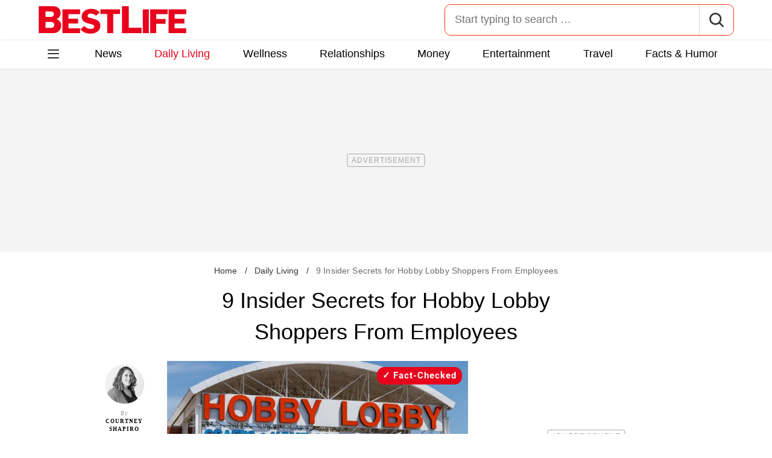

--- FILE ---
content_type: text/html; charset=UTF-8
request_url: https://bestlifeonline.com/warnings-from-ex-hobby-lobby-employees/
body_size: 34157
content:
<!DOCTYPE html>
<html lang="en">
<head>
	<meta charset="UTF-8">
	<meta http-equiv="X-UA-Compatible" content="IE=edge">
	<meta name="viewport" content="width=device-width">
	<!-- The above 3 meta tags *must* come first in the head; any other head content must come *after* these tags -->
	

	<meta name='robots' content='index, follow, max-image-preview:large, max-snippet:-1, max-video-preview:-1' />
	<style>img:is([sizes="auto" i], [sizes^="auto," i]) { contain-intrinsic-size: 3000px 1500px }</style>
	
	<!-- This site is optimized with the Yoast SEO Premium plugin v26.2 (Yoast SEO v26.2) - https://yoast.com/wordpress/plugins/seo/ -->
	<title>9 Insider Secrets for Hobby Lobby Shoppers From Employees</title>
	<meta name="description" content="Ex-Hobby Lobby employees and current employees share some warnings that even frequent shoppers may not know. Pay attention to these on your next trip." />
	<link rel="canonical" href="https://bestlifeonline.com/warnings-from-ex-hobby-lobby-employees/" />
	<meta property="og:locale" content="en_US" />
	<meta property="og:type" content="article" />
	<meta property="og:title" content="9 Insider Secrets for Hobby Lobby Shoppers From Employees &#8212; Best Life" />
	<meta property="og:description" content="9 Insider Secrets for Hobby Lobby Shoppers From Employees" />
	<meta property="og:url" content="https://bestlifeonline.com/warnings-from-ex-hobby-lobby-employees/" />
	<meta property="og:site_name" content="Best Life" />
	<meta property="article:publisher" content="https://www.facebook.com/BestLifeOnline" />
	<meta property="article:author" content="https://www.facebook.com/courtney.shapiro.7" />
	<meta property="article:published_time" content="2024-01-24T13:48:20+00:00" />
	<meta property="og:image" content="https://bestlifeonline.com/wp-content/uploads/sites/3/2024/01/Hobby-Lobby-Storefront.jpg?quality=82&strip=all" />
	<meta property="og:image:width" content="1200" />
	<meta property="og:image:height" content="800" />
	<meta property="og:image:type" content="image/jpeg" />
	<meta name="author" content="Courtney Shapiro" />
	<meta name="twitter:card" content="summary_large_image" />
	<meta name="twitter:creator" content="@BestLife_Online" />
	<meta name="twitter:site" content="@BestLife_Online" />
	<meta name="twitter:label1" content="Written by" />
	<meta name="twitter:data1" content="Courtney Shapiro" />
	<meta name="twitter:label2" content="Est. reading time" />
	<meta name="twitter:data2" content="6 minutes" />
	<script type="application/ld+json" class="yoast-schema-graph">{"@context":"https://schema.org","@graph":[{"@type":"ImageObject","inLanguage":"en-US","@id":"https://bestlifeonline.com/warnings-from-ex-hobby-lobby-employees/#primaryimage","url":"https://bestlifeonline.com/wp-content/uploads/sites/3/2025/06/2668891608_1512_featured.jpg?quality=82&strip=all","contentUrl":"https://bestlifeonline.com/wp-content/uploads/sites/3/2025/06/2668891608_1512_featured.jpg?quality=82&strip=all","width":1200,"height":800,"caption":"9 Insider Secrets for Hobby Lobby Shoppers From Employees"},{"@type":"BreadcrumbList","@id":"https://bestlifeonline.com/warnings-from-ex-hobby-lobby-employees/#breadcrumb","itemListElement":[{"@type":"ListItem","position":1,"name":"Home","item":"https://bestlifeonline.com/"},{"@type":"ListItem","position":2,"name":"Daily Living","item":"https://bestlifeonline.com/daily-living/"},{"@type":"ListItem","position":3,"name":"9 Insider Secrets for Hobby Lobby Shoppers From Employees"}]},{"@type":"WebSite","@id":"https://bestlifeonline.com/#website","url":"https://bestlifeonline.com/","name":"Best Life","description":"Best Life is your one-stop destination for timely and research-backed lifestyle & wellness news and advice so you can live your best and healthiest life.","publisher":{"@id":"https://bestlifeonline.com/#organization"},"potentialAction":[{"@type":"SearchAction","target":{"@type":"EntryPoint","urlTemplate":"https://bestlifeonline.com/?s={search_term_string}"},"query-input":{"@type":"PropertyValueSpecification","valueRequired":true,"valueName":"search_term_string"}}],"inLanguage":"en-US"},{"@type":"NewsMediaOrganization","@id":"https://bestlifeonline.com/#organization","name":"Best Life","url":"https://bestlifeonline.com/","logo":{"@type":"ImageObject","inLanguage":"en-US","@id":"https://bestlifeonline.com/#/schema/logo/image/","url":"https://bestlifeonline.com/wp-content/uploads/sites/3/2023/07/blo-yoast-logo.png?strip=all","contentUrl":"https://bestlifeonline.com/wp-content/uploads/sites/3/2023/07/blo-yoast-logo.png?strip=all","width":696,"height":696,"caption":"Best Life"},"image":{"@id":"https://bestlifeonline.com/#/schema/logo/image/"},"sameAs":["https://www.facebook.com/BestLifeOnline","https://x.com/BestLife_Online","https://flipboard.social/@bestlife","https://www.instagram.com/bestlifeonline/","https://www.linkedin.com/company/bestlifeonline/"],"foundingDate":"2016-02-01","masthead":"https://bestlifeonline.com/about-best-life/#ourteam","publishingPrinciples":"https://galvanized.com/editorial-policy-standards/","ethicsPolicy":"https://galvanized.com/editorial-policy-standards/#ethics","diversityPolicy":"https://galvanized.com/editorial-policy-standards/#diversity","correctionsPolicy":"https://galvanized.com/editorial-policy-standards/#corrections"},{"@type":"Person","@id":"https://bestlifeonline.com/#/schema/person/4d83510b74178fe3f617748155988ab8","name":"Courtney Shapiro","image":{"@type":"ImageObject","inLanguage":"en-US","@id":"https://bestlifeonline.com/#/schema/person/image/437a7c033068bb5937bae4b794b1e317","url":"https://bestlifeonline.com/wp-content/uploads/sites/3/2023/10/courtney-shapiro_avatar-500x500.jpeg","contentUrl":"https://bestlifeonline.com/wp-content/uploads/sites/3/2023/10/courtney-shapiro_avatar-500x500.jpeg","caption":"Courtney Shapiro"},"description":"Courtney Shapiro was Best Life's associate editor and is currently a book influencer who loves photography, travel, and trying new things. Her writing has been published in Best Life, BizBash, and Long Island Weekly, as well as Cupid’s Pulse and Her Campus Hofstra, and she has also published her photography work. She has written about astrology, beauty tips and tricks, book recommendations, hair styling techniques, pest control advice, pets and pups, and retail do’s and don’ts. When she isn’t writing, you can catch her with her nose in a book since reading is her favorite hobby. She runs an Instagram account specifically for books under the username, @courts.book.nook and posts reviews, recommendations, author spotlights, and more. Courtney officially started her journalism career during her time as an undergrad, but she’s been interested in the field since eighth grade when she was tasked with a unique creative writing project about twisted Nursery Rhymes. She’s had various internships in college and graduate school for local newspapers, entertainment and culture websites, as well as event planning content, but she began writing full-time when she became Best Life’s editorial assistant in 2022. In 2023, Courtney was promoted to Associate Editor and has been diving into even more exciting stories including The Most Instagrammable Ice Skating Rinks, and I Read 365 Books This Year and These Were My 10 Favorites. Courtney also loves making graphics on Canva and loves connecting her artsy side with her love for writing.","sameAs":["https://www.facebook.com/courtney.shapiro.7","https://www.instagram.com/court2100/","https://www.linkedin.com/in/courtney-shapiro-6168a8158/"],"knowsAbout":["Astrology","Beauty","Books","Lifestyle","Photography","Sitcoms","and Taylor Swift"],"jobTitle":"Former Associate Editor","url":"https://bestlifeonline.com/author/courtney-shapiro/"}]}</script>
	<!-- / Yoast SEO Premium plugin. -->


<meta name="fediverse:creator" content="@EatThisNotThat@flipboard.social"><link rel='dns-prefetch' href='//instaread.co' />
<link rel='dns-prefetch' href='//cdn.parsely.com' />
<link rel='dns-prefetch' href='//widgets.outbrain.com' />
<link rel='dns-prefetch' href='//stats.wp.com' />
<link href='https://htlbid.com' rel='preconnect' />
<link rel='preconnect' href='https://instaread.co' />
<link rel="alternate" type="text/xml" title="Best Life &raquo; Daily Living Category Feed" href="https://bestlifeonline.com/daily-living/feed/" />
<link rel="preload" as="image" fetchpriority="high" imagesrcset="https://bestlifeonline.com/wp-content/uploads/sites/3/2025/06/2668891608_1512_featured.jpg?quality=82&amp;strip=all 1200w, https://bestlifeonline.com/wp-content/uploads/sites/3/2025/06/2668891608_1512_featured.jpg?resize=500,333&amp;quality=82&amp;strip=all 500w, https://bestlifeonline.com/wp-content/uploads/sites/3/2025/06/2668891608_1512_featured.jpg?resize=768,512&amp;quality=82&amp;strip=all 768w, https://bestlifeonline.com/wp-content/uploads/sites/3/2025/06/2668891608_1512_featured.jpg?resize=1024,683&amp;quality=82&amp;strip=all 1024w" imagesizes="(max-width: 1024px) 100vw, 1024px"/><link rel="preload" as="image" imagesizes="(max-width: 640px) 90vw, 640px" imagesrcset="https://bestlifeonline.com/wp-content/uploads/sites/3/2025/06/2668891608_1512_featured.jpg?quality=82&amp;strip=1&amp;resize=150%2C84 150w, https://bestlifeonline.com/wp-content/uploads/sites/3/2025/06/2668891608_1512_featured.jpg?quality=82&amp;strip=1&amp;resize=200%2C112 200w, https://bestlifeonline.com/wp-content/uploads/sites/3/2025/06/2668891608_1512_featured.jpg?quality=82&amp;strip=1&amp;resize=300%2C169 300w, https://bestlifeonline.com/wp-content/uploads/sites/3/2025/06/2668891608_1512_featured.jpg?quality=82&amp;strip=1&amp;resize=400%2C225 400w, https://bestlifeonline.com/wp-content/uploads/sites/3/2025/06/2668891608_1512_featured.jpg?quality=82&amp;strip=1&amp;resize=600%2C338 600w, https://bestlifeonline.com/wp-content/uploads/sites/3/2025/06/2668891608_1512_featured.jpg?quality=82&amp;strip=1&amp;resize=640%2C360 640w, https://bestlifeonline.com/wp-content/uploads/sites/3/2025/06/2668891608_1512_featured.jpg?quality=82&amp;strip=1&amp;resize=800%2C450 800w, https://bestlifeonline.com/wp-content/uploads/sites/3/2025/06/2668891608_1512_featured.jpg?quality=82&amp;strip=1&amp;resize=970%2C546 970w, https://bestlifeonline.com/wp-content/uploads/sites/3/2025/06/2668891608_1512_featured.jpg?quality=82&amp;strip=1&amp;resize=1200%2C675 1200w, https://bestlifeonline.com/wp-content/uploads/sites/3/2025/06/2668891608_1512_featured.jpg?quality=82&amp;strip=1&amp;resize=1250%2C702 1250w, https://bestlifeonline.com/wp-content/uploads/sites/3/2025/06/2668891608_1512_featured.jpg?quality=82&amp;strip=1&amp;resize=1400%2C788 1400w, https://bestlifeonline.com/wp-content/uploads/sites/3/2025/06/2668891608_1512_featured.jpg?quality=82&amp;strip=1&amp;resize=1600%2C900 1600w, https://bestlifeonline.com/wp-content/uploads/sites/3/2025/06/2668891608_1512_featured.jpg?quality=82&amp;strip=1&amp;resize=1920%2C1080 1920w" importance="high">
<link rel="preload" as="style" href="https://bestlifeonline.com/wp-content/themes/bestlife/css/main-concat.css?ver=1768300571">
<link rel="preload" href="https://bestlifeonline.com/wp-content/themes/bestlife/fonts/roboto-condensed-v19-latin-regular.woff2" as="font" type="font/woff2" crossorigin>
<link rel="preload" href="https://bestlifeonline.com/wp-content/themes/bestlife/fonts/roboto-v20-latin-700.woff2" as="font" type="font/woff2" crossorigin>
<style id='classic-theme-styles-inline-css'>
/*! This file is auto-generated */
.wp-block-button__link{color:#fff;background-color:#32373c;border-radius:9999px;box-shadow:none;text-decoration:none;padding:calc(.667em + 2px) calc(1.333em + 2px);font-size:1.125em}.wp-block-file__button{background:#32373c;color:#fff;text-decoration:none}
</style>
<style id='co-authors-plus-coauthors-style-inline-css'>
.wp-block-co-authors-plus-coauthors.is-layout-flow [class*=wp-block-co-authors-plus]{display:inline}

</style>
<style id='co-authors-plus-avatar-style-inline-css'>
.wp-block-co-authors-plus-avatar :where(img){height:auto;max-width:100%;vertical-align:bottom}.wp-block-co-authors-plus-coauthors.is-layout-flow .wp-block-co-authors-plus-avatar :where(img){vertical-align:middle}.wp-block-co-authors-plus-avatar:is(.alignleft,.alignright){display:table}.wp-block-co-authors-plus-avatar.aligncenter{display:table;margin-inline:auto}

</style>
<style id='co-authors-plus-image-style-inline-css'>
.wp-block-co-authors-plus-image{margin-bottom:0}.wp-block-co-authors-plus-image :where(img){height:auto;max-width:100%;vertical-align:bottom}.wp-block-co-authors-plus-coauthors.is-layout-flow .wp-block-co-authors-plus-image :where(img){vertical-align:middle}.wp-block-co-authors-plus-image:is(.alignfull,.alignwide) :where(img){width:100%}.wp-block-co-authors-plus-image:is(.alignleft,.alignright){display:table}.wp-block-co-authors-plus-image.aligncenter{display:table;margin-inline:auto}

</style>
<style id='wp-parsely-recommendations-style-inline-css'>
.parsely-recommendations-list-title{font-size:1.2em}.parsely-recommendations-list{list-style:none;padding:unset}.parsely-recommendations-cardbody{overflow:hidden;padding:.8em;text-overflow:ellipsis;white-space:nowrap}.parsely-recommendations-cardmedia{padding:.8em .8em 0}

</style>
<style id='jetpack-sharing-buttons-style-inline-css'>
.jetpack-sharing-buttons__services-list{display:flex;flex-direction:row;flex-wrap:wrap;gap:0;list-style-type:none;margin:5px;padding:0}.jetpack-sharing-buttons__services-list.has-small-icon-size{font-size:12px}.jetpack-sharing-buttons__services-list.has-normal-icon-size{font-size:16px}.jetpack-sharing-buttons__services-list.has-large-icon-size{font-size:24px}.jetpack-sharing-buttons__services-list.has-huge-icon-size{font-size:36px}@media print{.jetpack-sharing-buttons__services-list{display:none!important}}.editor-styles-wrapper .wp-block-jetpack-sharing-buttons{gap:0;padding-inline-start:0}ul.jetpack-sharing-buttons__services-list.has-background{padding:1.25em 2.375em}
</style>
<style id='elasticpress-facet-style-inline-css'>
.widget_ep-facet input[type=search],.wp-block-elasticpress-facet input[type=search]{margin-bottom:1rem}.widget_ep-facet .searchable .inner,.wp-block-elasticpress-facet .searchable .inner{max-height:20em;overflow:scroll}.widget_ep-facet .term.hide,.wp-block-elasticpress-facet .term.hide{display:none}.widget_ep-facet .empty-term,.wp-block-elasticpress-facet .empty-term{opacity:.5;position:relative}.widget_ep-facet .empty-term:after,.wp-block-elasticpress-facet .empty-term:after{bottom:0;content:" ";display:block;left:0;position:absolute;right:0;top:0;width:100%;z-index:2}.widget_ep-facet .level-1,.wp-block-elasticpress-facet .level-1{padding-left:20px}.widget_ep-facet .level-2,.wp-block-elasticpress-facet .level-2{padding-left:40px}.widget_ep-facet .level-3,.wp-block-elasticpress-facet .level-3{padding-left:60px}.widget_ep-facet .level-4,.wp-block-elasticpress-facet .level-4{padding-left:5pc}.widget_ep-facet .level-5,.wp-block-elasticpress-facet .level-5{padding-left:75pt}.widget_ep-facet input[disabled],.wp-block-elasticpress-facet input[disabled]{cursor:pointer;opacity:1}.widget_ep-facet .term a,.wp-block-elasticpress-facet .term a{-webkit-box-align:center;-ms-flex-align:center;align-items:center;display:-webkit-box;display:-ms-flexbox;display:flex;position:relative}.widget_ep-facet .term a:hover .ep-checkbox,.wp-block-elasticpress-facet .term a:hover .ep-checkbox{background-color:#ccc}.ep-checkbox{-webkit-box-align:center;-ms-flex-align:center;-ms-flex-negative:0;-webkit-box-pack:center;-ms-flex-pack:center;align-items:center;background-color:#eee;display:-webkit-box;display:-ms-flexbox;display:flex;flex-shrink:0;height:1em;justify-content:center;margin-right:.25em;width:1em}.ep-checkbox:after{border:solid #fff;border-width:0 .125em .125em 0;content:"";display:none;height:.5em;-webkit-transform:rotate(45deg);transform:rotate(45deg);width:.25em}.ep-checkbox.checked{background-color:#5e5e5e}.ep-checkbox.checked:after{display:block}

</style>
<link rel='stylesheet' id='panzoom-css' href='https://bestlifeonline.com/wp-content/client-mu-plugins/galvanized-network-plugin/css/vendor/fancyapps/panzoom/panzoom.css' media='all' />
<link rel='stylesheet' id='gnp-css' href='https://bestlifeonline.com/wp-content/client-mu-plugins/galvanized-network-plugin/build/css/gnp.css?ver=1506687b467389d9434f' media='all' />
<link rel='stylesheet' id='gnp-bestlife-css' href='https://bestlifeonline.com/wp-content/client-mu-plugins/galvanized-network-plugin/build/css/bestlife.css?ver=f6b023a84fb9955846bb' media='all' />
<style id='google-fonts-roboto-inline-css'>
@font-face{font-family:Roboto;font-style:normal;font-weight:300;font-display:optional;src:url(/wp-content/themes/bestlife/fonts/roboto-v20-latin-300.woff2) format('woff2'),url(/wp-content/themes/bestlife/fonts/roboto-v20-latin-300.woff) format('woff')}@font-face{font-family:Roboto;font-style:normal;font-weight:400;font-display:optional;src:url(/wp-content/themes/bestlife/fonts/roboto-v20-latin-regular.woff2) format('woff2'),url(/wp-content/themes/bestlife/fonts/roboto-v20-latin-regular.woff) format('woff')}@font-face{font-family:Roboto;font-style:normal;font-weight:500;font-display:optional;src:url(/wp-content/themes/bestlife/fonts/roboto-v20-latin-500.woff2) format('woff2'),url(/wp-content/themes/bestlife/fonts/roboto-v20-latin-500.woff) format('woff')}@font-face{font-family:Roboto;font-style:normal;font-weight:700;font-display:swap;src:url(/wp-content/themes/bestlife/fonts/roboto-v20-latin-700.woff2) format('woff2'),url(/wp-content/themes/bestlife/fonts/roboto-v20-latin-700.woff) format('woff')}@font-face{font-family:Roboto;font-style:normal;font-weight:900;font-display:swap;src:url(/wp-content/themes/bestlife/fonts/roboto-v20-latin-900.woff2) format('woff2'),url(/wp-content/themes/bestlife/fonts/roboto-v20-latin-900.woff) format('woff')}@font-face{font-family:'Roboto Condensed';font-style:italic;font-weight:400;font-display:optional;src:url(/wp-content/themes/bestlife/fonts/roboto-condensed-v19-latin-italic.woff2) format('woff2'),url(/wp-content/themes/bestlife/fonts/roboto-condensed-v19-latin-italic.woff) format('woff')}@font-face{font-family:'Roboto Condensed';font-style:normal;font-weight:400;font-display:swap;src:url(/wp-content/themes/bestlife/fonts/roboto-condensed-v19-latin-regular.woff2) format('woff2'),url(/wp-content/themes/bestlife/fonts/roboto-condensed-v19-latin-regular.woff) format('woff')}@font-face{font-family:'Roboto Condensed';font-style:italic;font-weight:700;font-display:swap;src:url(/wp-content/themes/bestlife/fonts/roboto-condensed-v19-latin-700italic.woff2) format('woff2'),url(/wp-content/themes/bestlife/fonts/roboto-condensed-v19-latin-700italic.woff) format('woff')}@font-face{font-family:'Roboto Condensed';font-style:normal;font-weight:700;font-display:optional;src:url(/wp-content/themes/bestlife/fonts/roboto-condensed-v19-latin-700.woff2) format('woff2'),url(/wp-content/themes/bestlife/fonts/roboto-condensed-v19-latin-700.woff) format('woff')}

</style>
<link rel='stylesheet' id='main-css' href='https://bestlifeonline.com/wp-content/themes/bestlife/css/main-concat.css?ver=1768300571' media='all' />
<style id='xcurrent-critical-lazy-embeds-inline-css'>
lite-youtube,lite-vimeo{background-color:#000;display:block;contain:content;background-position:center center;background-size:cover;position:relative}lite-youtube::after{content:"";display:block;padding-bottom:calc(100% / (16 / 9))}lite-youtube iframe{width:100%;height:100%;position:absolute;top:0;left:0}lite-youtube>.lty-playbtn{display:none}lite-vimeo{aspect-ratio:16/9}.lazy-embed,.lazy-embed--loaded{min-height:var(--mobile-height, 100px)}@media only screen and (min-width: 600px){.lazy-embed,.lazy-embed--loaded{min-height:var(--desktop-height, 100px)}}.embed-twitter-com blockquote.twitter-tweet{visibility:hidden;opacity:0}.tweet-container{max-width:550px}.tweet-container video{max-width:100%}.tweet-media__img,.tweet-media__video{aspect-ratio:var(--ar, 16/9)}.embed-tiktok-com{min-height:743px;margin:18px 0 0}@media only screen and (min-width: 600px){.embed-tiktok-com{min-height:728px}}.embed-tiktok-com .tiktok-embed{visibility:hidden;opacity:0;margin:0}.embed-instagram-com{min-height:var(--mobile-height, 509px)}@media only screen and (min-width: 600px){.embed-instagram-com{min-height:var(--desktop-height, 663px)}}.embed-instagram-com blockquote.instagram-media{visibility:hidden;opacity:0}

</style>
<script type="text/javascript" data-init="scroll" data-delay="0" data-src="https://widgets.outbrain.com/outbrain.js" id="outbrain-js" defer></script>
<link rel="https://api.w.org/" href="https://bestlifeonline.com/wp-json/" /><link rel="alternate" title="JSON" type="application/json" href="https://bestlifeonline.com/wp-json/wp/v2/posts/524511" /><link rel='shortlink' href='https://bestlifeonline.com/?p=524511' />
<!-- InMobi Choice. Consent Manager Tag v3.0 (for TCF 2.2) -->
<script async type="text/javascript">
(function() {
  var host = window.location.hostname;
  var element = document.createElement('script');
  var firstScript = document.getElementsByTagName('script')[0];
  var url = 'https://cmp.inmobi.com'
	.concat('/choice/', 'GANCBjEfRH5Fe', '/', host, '/choice.js?tag_version=V3');
  var uspTries = 0;
  var uspTriesLimit = 3;
  element.async = true;
  element.type = 'text/javascript';
  element.src = url;

  firstScript.parentNode.insertBefore(element, firstScript);

  function makeStub() {
	var TCF_LOCATOR_NAME = '__tcfapiLocator';
	var queue = [];
	var win = window;
	var cmpFrame;

	function addFrame() {
	  var doc = win.document;
	  var otherCMP = !!(win.frames[TCF_LOCATOR_NAME]);

	  if (!otherCMP) {
		if (doc.body) {
		  var iframe = doc.createElement('iframe');

		  iframe.style.cssText = 'display:none';
		  iframe.name = TCF_LOCATOR_NAME;
		  doc.body.appendChild(iframe);
		} else {
		  setTimeout(addFrame, 5);
		}
	  }
	  return !otherCMP;
	}

	function tcfAPIHandler() {
	  var gdprApplies;
	  var args = arguments;

	  if (!args.length) {
		return queue;
	  } else if (args[0] === 'setGdprApplies') {
		if (
		  args.length > 3 &&
		  args[2] === 2 &&
		  typeof args[3] === 'boolean'
		) {
		  gdprApplies = args[3];
		  if (typeof args[2] === 'function') {
			args[2]('set', true);
		  }
		}
	  } else if (args[0] === 'ping') {
		var retr = {
		  gdprApplies: gdprApplies,
		  cmpLoaded: false,
		  cmpStatus: 'stub'
		};

		if (typeof args[2] === 'function') {
		  args[2](retr);
		}
	  } else {
		if(args[0] === 'init' && typeof args[3] === 'object') {
		  args[3] = Object.assign(args[3], { tag_version: 'V3' });
		}
		queue.push(args);
	  }
	}

	function postMessageEventHandler(event) {
	  var msgIsString = typeof event.data === 'string';
	  var json = {};

	  try {
		if (msgIsString) {
		  json = JSON.parse(event.data);
		} else {
		  json = event.data;
		}
	  } catch (ignore) {}

	  var payload = json.__tcfapiCall;

	  if (payload) {
		window.__tcfapi(
		  payload.command,
		  payload.version,
		  function(retValue, success) {
			var returnMsg = {
			  __tcfapiReturn: {
				returnValue: retValue,
				success: success,
				callId: payload.callId
			  }
			};
			if (msgIsString) {
			  returnMsg = JSON.stringify(returnMsg);
			}
			if (event && event.source && event.source.postMessage) {
			  event.source.postMessage(returnMsg, '*');
			}
		  },
		  payload.parameter
		);
	  }
	}

	while (win) {
	  try {
		if (win.frames[TCF_LOCATOR_NAME]) {
		  cmpFrame = win;
		  break;
		}
	  } catch (ignore) {}

	  if (win === window.top) {
		break;
	  }
	  win = win.parent;
	}
	if (!cmpFrame) {
	  addFrame();
	  win.__tcfapi = tcfAPIHandler;
	  win.addEventListener('message', postMessageEventHandler, false);
	}
  };

  makeStub();

  function makeGppStub() {
	const CMP_ID = 10;
	const SUPPORTED_APIS = [
	  '2:tcfeuv2',
	  '6:uspv1',
	  '7:usnatv1',
	  '8:usca',
	  '9:usvav1',
	  '10:uscov1',
	  '11:usutv1',
	  '12:usctv1'
	];

	window.__gpp_addFrame = function (n) {
	  if (!window.frames[n]) {
		if (document.body) {
		  var i = document.createElement("iframe");
		  i.style.cssText = "display:none";
		  i.name = n;
		  document.body.appendChild(i);
		} else {
		  window.setTimeout(window.__gpp_addFrame, 10, n);
		}
	  }
	};
	window.__gpp_stub = function () {
	  var b = arguments;
	  __gpp.queue = __gpp.queue || [];
	  __gpp.events = __gpp.events || [];

	  if (!b.length || (b.length == 1 && b[0] == "queue")) {
		return __gpp.queue;
	  }

	  if (b.length == 1 && b[0] == "events") {
		return __gpp.events;
	  }

	  var cmd = b[0];
	  var clb = b.length > 1 ? b[1] : null;
	  var par = b.length > 2 ? b[2] : null;
	  if (cmd === "ping") {
		clb(
		  {
			gppVersion: "1.1", // must be "Version.Subversion", current: "1.1"
			cmpStatus: "stub", // possible values: stub, loading, loaded, error
			cmpDisplayStatus: "hidden", // possible values: hidden, visible, disabled
			signalStatus: "not ready", // possible values: not ready, ready
			supportedAPIs: SUPPORTED_APIS, // list of supported APIs
			cmpId: CMP_ID, // IAB assigned CMP ID, may be 0 during stub/loading
			sectionList: [],
			applicableSections: [-1],
			gppString: "",
			parsedSections: {},
		  },
		  true
		);
	  } else if (cmd === "addEventListener") {
		if (!("lastId" in __gpp)) {
		  __gpp.lastId = 0;
		}
		__gpp.lastId++;
		var lnr = __gpp.lastId;
		__gpp.events.push({
		  id: lnr,
		  callback: clb,
		  parameter: par,
		});
		clb(
		  {
			eventName: "listenerRegistered",
			listenerId: lnr, // Registered ID of the listener
			data: true, // positive signal
			pingData: {
			  gppVersion: "1.1", // must be "Version.Subversion", current: "1.1"
			  cmpStatus: "stub", // possible values: stub, loading, loaded, error
			  cmpDisplayStatus: "hidden", // possible values: hidden, visible, disabled
			  signalStatus: "not ready", // possible values: not ready, ready
			  supportedAPIs: SUPPORTED_APIS, // list of supported APIs
			  cmpId: CMP_ID, // list of supported APIs
			  sectionList: [],
			  applicableSections: [-1],
			  gppString: "",
			  parsedSections: {},
			},
		  },
		  true
		);
	  } else if (cmd === "removeEventListener") {
		var success = false;
		for (var i = 0; i < __gpp.events.length; i++) {
		  if (__gpp.events[i].id == par) {
			__gpp.events.splice(i, 1);
			success = true;
			break;
		  }
		}
		clb(
		  {
			eventName: "listenerRemoved",
			listenerId: par, // Registered ID of the listener
			data: success, // status info
			pingData: {
			  gppVersion: "1.1", // must be "Version.Subversion", current: "1.1"
			  cmpStatus: "stub", // possible values: stub, loading, loaded, error
			  cmpDisplayStatus: "hidden", // possible values: hidden, visible, disabled
			  signalStatus: "not ready", // possible values: not ready, ready
			  supportedAPIs: SUPPORTED_APIS, // list of supported APIs
			  cmpId: CMP_ID, // CMP ID
			  sectionList: [],
			  applicableSections: [-1],
			  gppString: "",
			  parsedSections: {},
			},
		  },
		  true
		);
	  } else if (cmd === "hasSection") {
		clb(false, true);
	  } else if (cmd === "getSection" || cmd === "getField") {
		clb(null, true);
	  }
	  //queue all other commands
	  else {
		__gpp.queue.push([].slice.apply(b));
	  }
	};
	window.__gpp_msghandler = function (event) {
	  var msgIsString = typeof event.data === "string";
	  try {
		var json = msgIsString ? JSON.parse(event.data) : event.data;
	  } catch (e) {
		var json = null;
	  }
	  if (typeof json === "object" && json !== null && "__gppCall" in json) {
		var i = json.__gppCall;
		window.__gpp(
		  i.command,
		  function (retValue, success) {
			var returnMsg = {
			  __gppReturn: {
				returnValue: retValue,
				success: success,
				callId: i.callId,
			  },
			};
			event.source.postMessage(msgIsString ? JSON.stringify(returnMsg) : returnMsg, "*");
		  },
		  "parameter" in i ? i.parameter : null,
		  "version" in i ? i.version : "1.1"
		);
	  }
	};
	if (!("__gpp" in window) || typeof window.__gpp !== "function") {
	  window.__gpp = window.__gpp_stub;
	  window.addEventListener("message", window.__gpp_msghandler, false);
	  window.__gpp_addFrame("__gppLocator");
	}
  };

  makeGppStub();

  var uspStubFunction = function() {
	var arg = arguments;
	if (typeof window.__uspapi !== uspStubFunction) {
	  setTimeout(function() {
		if (typeof window.__uspapi !== 'undefined') {
		  window.__uspapi.apply(window.__uspapi, arg);
		}
	  }, 500);
	}
  };

  var checkIfUspIsReady = function() {
	uspTries++;
	if (window.__uspapi === uspStubFunction && uspTries < uspTriesLimit) {
	  console.warn('USP is not accessible');
	} else {
	  clearInterval(uspInterval);
	}
  };

  if (typeof window.__uspapi === 'undefined') {
	window.__uspapi = uspStubFunction;
	var uspInterval = setInterval(checkIfUspIsReady, 6000);
  }
})();
</script>
<!-- End InMobi Choice. Consent Manager Tag v3.0 (for TCF 2.2) -->
<link rel="stylesheet" type="text/css" href="https://htlbid.com/v3/bestlifeonline.com/htlbid.css" />
<script async src="https://htlbid.com/v3/bestlifeonline.com/htlbid.js"></script>
<script>
	window.htlbid = window.htlbid || {};
	htlbid.cmd = htlbid.cmd || [];
	htlbid.cmd.push(function() {
		htlbid.setTargeting("is_testing","no"); // Set to "no" for production
		htlbid.setTargeting("is_home", "no"); // Set to "yes" on the homepage
		htlbid.setTargeting("category", "Daily Living"); // dynamically pass page category into this function
		htlbid.setTargeting("post_id", "524511"); // dynamically pass unique post/page id into this function
		htlbid.layout();
	});
</script>
<script>!function(){window.gnp=window.gnp||{};const n=navigator.deviceMemory||null;window.gnp.isLowMemory=null!==n&&n<=4,window.gnp.isLighthouseAudit=/Lighthouse|Moto g/i.test(navigator.userAgent),window.gnp.isSlowHardware=!(document.cookie.indexOf("isSlowHardware=0")>-1||window.innerWidth>=768||/iPad|iPhone|iPod/i.test(navigator.userAgent)),!window.gnp.isLighthouseAudit&&window.performance&&window.addEventListener("load",(function(){const n=[];performance.getEntriesByType("paint").forEach((function(i){n.push(i)}));const i=n.find((function(n){return"first-contentful-paint"===n.name}));if(i&&(window.gnp.isSlowHardware=i.startTime>1800,!window.gnp.isSlowHardware)){const n=new Date;n.setTime(Date.now()+6048e5),document.cookie="isSlowHardware="+(window.gnp.isSlowHardware?1:0)+"; path=/; expires="+n.toUTCString()}}))}();</script>
<meta name="parsely-tags" content="retail, shopping, evergreen, freelance, slideshow, update" />
<script type="text/javascript">var ajaxurl = "https://bestlifeonline.com/wp-admin/admin-ajax.php";</script>	<style>img#wpstats{display:none}</style>
		<script type="application/ld+json" class="wp-parsely-metadata">{"@context":"https:\/\/schema.org","@type":"Article","headline":"9 Insider Secrets for Hobby Lobby Shoppers From Employees","url":"https:\/\/bestlifeonline.com\/warnings-from-ex-hobby-lobby-employees\/","mainEntityOfPage":{"@type":"WebPage","@id":"https:\/\/bestlifeonline.com\/warnings-from-ex-hobby-lobby-employees\/"},"thumbnailUrl":"https:\/\/bestlifeonline.com\/wp-content\/uploads\/sites\/3\/2025\/06\/2668891608_1512_featured.jpg?quality=82&strip=all&w=150&h=150&crop=1","image":{"@type":"ImageObject","url":"https:\/\/bestlifeonline.com\/wp-content\/uploads\/sites\/3\/2025\/06\/2668891608_1512_featured.jpg?quality=82&strip=all","width":1200,"height":800},"articleSection":"Daily Living","creator":["Courtney Shapiro"],"publisher":{"@type":"NewsMediaOrganization","name":"Best Life","logo":{"@type":"ImageObject","url":"https:\/\/bestlifeonline.com\/wp-content\/uploads\/sites\/3\/2024\/01\/BL_favicon-1.png?strip=all","width":480,"height":480},"foundingDate":"2014","masthead":"https:\/\/bestlifeonline.com\/about-best-life\/#ourteam","publishingPrinciples":"https:\/\/bestlifeonline.com\/about-best-life\/#policy","correctionsPolicy":"https:\/\/bestlifeonline.com\/about-best-life\/#accuracy","ethicsPolicy":"https:\/\/bestlifeonline.com\/about-best-life\/#ethics","sameAs":["https:\/\/www.facebook.com\/BestLifeOnline","https:\/\/www.instagram.com\/bestlifeonline\/"]},"keywords":["retail","shopping"],"datePublished":"2024-01-24T13:48:20Z","dateModified":"2025-06-24T15:10:06Z","alternativeHeadline":"9 Insider Secrets for Hobby Lobby Shoppers From Employees","description":"Ex-Hobby Lobby employees and current employees share some warnings that even frequent shoppers may not know. Pay attention to these on your next trip.","articleBody":"When you're looking to start your next DIY project and want to embrace your artistic side, there's perhaps no better place to go than Hobby Lobby. With a little over 1,000 locations in the U.S., there's a good chance you even have a store right in your neighborhood. However, even if you shop at Hobby Lobby frequently, you may not be privy to all of the retailer's secrets\u2014and no one has more intel than the folks who used to work there. Now, ex-Hobby Lobby employees are sharing insider info to help you get the most out of your crafting ventures and avoid overspending. Read on to learn eight warnings former Hobby Lobby workers have for shoppers..\n\t\t\t\tIf you've shopped at Hobby Lobby, you've probably noticed that the store does not use barcodes.On Reddit, former employee 360inMotion said that the store \"refused to work with scanners or UPC codes; all the prices had to be keyed in by hand, which also made tracking inventory and making department orders a complete c*** shoot.\"This also leaves a much larger margin for error when your items are being rung up. In many cases, though, it works in the shopper's favor.After Redditor wherewolf_there_wolf shared that a \"0\" was left off of their receipt, folks weighed in and said the same thing had happened to them, leading to inadvertent discounts.But, unfortunately, employees have to deal with the mistakes. \"My wife used to work at Hobby Lobby and is incensed,\" Reddit user Mechanatrix commented. \"Not that she likes the company, just that this kind of ineptitude is commonplace within it.\"\n\t\t\t\tIn a recent TikTok video, a former employee who goes by @shoppingwithtay, notes that sometimes the same items in a store will have two different prices.She shares that Hobby Lobby's corporate branch sends items to stores with prices already on them, leaving store employees to adjust those prices as needed.\"So when you see one item that has different prices on it, that means that the last shipment that came into the store had a lower price, but then once that item was adjusted for inflation, to reflect the new price for the next year... the new items we put in the same spot,\" she says.Therefore, the former Hobby Lobby employee recommends checking items in the back of displays, as she says those may be the older products with lower prices..\n\t\t\t\tThe lack of scanners also leads to some confused and disgruntled customers when it comes to sale prices.\"So customers get mad at you when something isn't on sale and think it's your fault, and the managers would sometimes just throw you under the bus and give the customer the discount to avoid conflict,\" said an anonymous former employee on Indeed.In their Reddit post, 360inMotion said that cashiers were expected to walk the floor before clocking in to familiarize themselves with the current sales: \"You were also expected to memorize the prices of items that they couldn't be bothered to put sticker prices on (labeling all the different kinds of embroidery threads took too much 'labor!').\" They said employees were also responsible for calculating the discounts themselves.This is even more challenging because sales change weekly at Hobby Lobby. \"Cashiering was very difficult because you have to look at a coupon sheet for like every item to see if it's on sale and the sales change every week,\" wrote another former employee on Indeed.Said another who has worked with Hobby Lobby: \"The constant questions are annoying.\"\n\t\t\t\tSince Hobby Lobby's sales are fleeting, regular shoppers will want to take note of this insider information.\"They run their ads on A-weeks and B-weeks, so boxed model kits are 40% off every other week. And if you buy it while it isn't on sale, you can get a price adjustment if you come back within 30 days, or if it's passed the 30 days, then return it within 90 days, and just buy it back for the new reduced price. I was a cashier, so I know everything about their policies on pricing,\" wrote a Reddit user..\n\t\t\t\tNew products are great, but shopping on truck delivery day isn't ideal. Most stores get deliveries once a week, but the day of the week varies depending on location.According to a former employee on Indeed, \"Truck\u00a0day is the day that we unload new merchandise that the associates ordered weekly to restock the shelves as needed.\"Therefore, inventory is updated and unlikely to be on sale, as prices tend to drop the longer something sits on the shelf.\n\t\t\t\tHobby Lobby's owners are Christian. On their website, they note that they are committed to \"honoring the Lord in all we do by operating the company in a manner consistent with Biblical principles.\" For this reason, all stores are closed on Sundays. It's also why you'll notice a conspicuous lack of spooky Halloween decorations. Sure, there will be cute pumpkins and fall foliage-themed items, but don't expect to see any \"jack-o-lanterns, ghosts, or goblins,\" as a 2021 TikTok video pointed out.In the comments section of this video, user @c.21.w explained: \"I work here and they actually took a servay(2019) [sic] from customers asking if they'd buy Halloween here and people said no because it's a Christian [sic] company.\" Fellow employee @messyjessy_1994 added that, though Hobby Lobby made this change in 2019, \"they had been planning it for 10 years or so before.\".\n\t\t\t\tYou may assume that all Hobby Lobby employees know about crafts and art supplies, but apparently, this is not the case.In a Quora thread about what it's like to work for Hobby Lobby, Gina Hall, who worked at two different locations, points out that knowing about the products isn't necessarily a job requirement.\"It's ok if you don't know crafting stuff. Usually there is someone on shift who does, plus you can answer lots of questions just by reading the directions on the product the customer is asking you about,\" she shares.\n\t\t\t\tIf you're considering working at Hobby Lobby, you'll probably want to start as a seasonal employee first.In a Reddit thread about the chain raising its full-time minimum wage to $18.50 in early 2022, user nativeamerica98 shared: \"I worked at a hobby lobby for 5 years\u2026They do almost all their hiring as part-time seasonal, and they keep the best out of those.\"They went on to explain that \"the full-time crew is always people that have been there forever,\" and it took them three years to become full-time, only after other people had left.\n\t\t\t\tPer Hobby Lobby employees, working there lands you a nice 25% discount on all regular-priced items in the store, per Jobzmall. That applies to all products, including seasonal items. There is also a 10% discount on clearance items.NOTE: Best Life only includes information from social media and job boards when there is corroboration from multiple sources. These comments have not been independently verified, however, and are the opinions of the people who posted them.","author":[{"@type":"Person","name":"Courtney Shapiro","url":"https:\/\/bestlifeonline.com\/author\/courtney-shapiro\/","jobTitle":"Former Associate Editor","sameAs":["https:\/\/www.facebook.com\/courtney.shapiro.7","https:\/\/www.instagram.com\/court2100\/","https:\/\/www.linkedin.com\/in\/courtney-shapiro-6168a8158\/"]}],"inLanguage":"en","mainEntity":{"@type":"ItemList","name":"9 Insider Secrets for Hobby Lobby Shoppers From Employees","numberOfItems":9,"itemListElement":[{"@type":"ListItem","position":1,"item":{"@type":"Thing","name":"Always\u00a0double-check your receipt.","url":"https:\/\/bestlifeonline.com\/warnings-from-ex-hobby-lobby-employees\/#always-double-check-your-receipt","description":"If you've shopped at Hobby Lobby, you've probably noticed that the store does not use barcodes.On Reddit, former employee 360inMotion said that the store \"refused to work with scanners or UPC codes; all the prices had to be keyed in ...","image":"https:\/\/bestlifeonline.com\/wp-content\/uploads\/sites\/3\/2025\/06\/2668891608_3348_content.jpg?quality=82&strip=all"}},{"@type":"ListItem","position":2,"item":{"@type":"Thing","name":"Pull items from the back to get the best price.","url":"https:\/\/bestlifeonline.com\/warnings-from-ex-hobby-lobby-employees\/#pull-items-from-the-back-to-get-the-best-price","description":"In a recent TikTok video, a former employee who goes by @shoppingwithtay, notes that sometimes the same items in a store will have two different prices.She shares that Hobby Lobby's corporate branch sends items to stores with prices already on ...","image":"https:\/\/bestlifeonline.com\/wp-content\/uploads\/sites\/3\/2025\/06\/2668891608_8901_content.jpg?quality=82&strip=all"}},{"@type":"ListItem","position":3,"item":{"@type":"Thing","name":"It's difficult to tell what's on sale.","url":"https:\/\/bestlifeonline.com\/warnings-from-ex-hobby-lobby-employees\/#its-difficult-to-tell-whats-on-sale","description":"The lack of scanners also leads to some confused and disgruntled customers when it comes to sale prices.\"So customers get mad at you when something isn't on sale and think it's your fault, and the managers would sometimes just throw ...","image":"https:\/\/bestlifeonline.com\/wp-content\/uploads\/sites\/3\/2025\/06\/2668891608_3056_content.jpg?quality=82&strip=all"}},{"@type":"ListItem","position":4,"item":{"@type":"Thing","name":"But there's a trick to the discounts.","url":"https:\/\/bestlifeonline.com\/warnings-from-ex-hobby-lobby-employees\/#but-theres-a-trick-to-the-discounts","description":"Since Hobby Lobby's sales are fleeting, regular shoppers will want to take note of this insider information.\"They run their ads on A-weeks and B-weeks, so boxed model kits are 40% off every other week. And if you buy it while ...","image":"https:\/\/bestlifeonline.com\/wp-content\/uploads\/sites\/3\/2025\/06\/2668891608_905_content.jpg?quality=82&strip=all"}},{"@type":"ListItem","position":5,"item":{"@type":"Thing","name":"Don't shop on truck delivery days.","url":"https:\/\/bestlifeonline.com\/warnings-from-ex-hobby-lobby-employees\/#dont-shop-on-truck-delivery-days","description":"New products are great, but shopping on truck delivery day isn't ideal. Most stores get deliveries once a week, but the day of the week varies depending on location.According to a former employee on Indeed, \"Truck\u00a0day is the day that ...","image":"https:\/\/bestlifeonline.com\/wp-content\/uploads\/sites\/3\/2025\/06\/2668891608_8802_content.jpg?quality=82&strip=all"}},{"@type":"ListItem","position":6,"item":{"@type":"Thing","name":"Don't expect to find Halloween decorations.","url":"https:\/\/bestlifeonline.com\/warnings-from-ex-hobby-lobby-employees\/#dont-expect-to-find-halloween-decorations","description":"Hobby Lobby's owners are Christian. On their website, they note that they are committed to \"honoring the Lord in all we do by operating the company in a manner consistent with Biblical principles.\" For this reason, all stores are closed ...","image":"https:\/\/bestlifeonline.com\/wp-content\/uploads\/sites\/3\/2025\/06\/2668891608_4215_content.jpg?quality=82&strip=all"}},{"@type":"ListItem","position":7,"item":{"@type":"Thing","name":"Not all of the employees know about crafts.","url":"https:\/\/bestlifeonline.com\/warnings-from-ex-hobby-lobby-employees\/#not-all-of-the-employees-know-about-crafts","description":"You may assume that all Hobby Lobby employees know about crafts and art supplies, but apparently, this is not the case.In a Quora thread about what it's like to work for Hobby Lobby, Gina Hall, who worked at two different ...","image":"https:\/\/bestlifeonline.com\/wp-content\/uploads\/sites\/3\/2025\/06\/2668891608_4338_content.jpg?quality=82&strip=all"}},{"@type":"ListItem","position":8,"item":{"@type":"Thing","name":"Getting a job at Hobby Lobby\u00a0is not easy.","url":"https:\/\/bestlifeonline.com\/warnings-from-ex-hobby-lobby-employees\/#getting-a-job-at-hobby-lobby-is-not-easy","description":"If you're considering working at Hobby Lobby, you'll probably want to start as a seasonal employee first.In a Reddit thread about the chain raising its full-time minimum wage to $18.50 in early 2022, user nativeamerica98 shared: \"I worked at a ...","image":"https:\/\/bestlifeonline.com\/wp-content\/uploads\/sites\/3\/2025\/06\/2668891608_464_content.jpg?quality=82&strip=all"}},{"@type":"ListItem","position":9,"item":{"@type":"Thing","name":"But there are advantages to\u00a0working there.","url":"https:\/\/bestlifeonline.com\/warnings-from-ex-hobby-lobby-employees\/#but-there-are-advantages-to-working-there","description":"Per Hobby Lobby employees, working there lands you a nice 25% discount on all regular-priced items in the store, per Jobzmall. That applies to all products, including seasonal items. There is also a 10% discount on clearance items.NOTE: Best Life ...","image":"https:\/\/bestlifeonline.com\/wp-content\/uploads\/sites\/3\/2025\/06\/2668891608_8039_content.jpg?quality=82&strip=all"}}]}}</script><script>
    var PushlySDK = window.PushlySDK || [];
    function pushly() { PushlySDK.push(arguments) }
    pushly('load', {
        domainKey: decodeURIComponent("ACb0x5wFRkU5Fb8TOsHhQL209QXiijIQnGTS"),
        sw: "https://bestlifeonline.com/wp-content/plugins/pushly/assets/js/pushly-sdk-worker.js.php",
        swScope: "https://bestlifeonline.com/wp-content/plugins/pushly/"    });
</script>

<script>
window.addEventListener('load', function() {

	// Early return if the device is considered slow.
    if ( window.gnp.isSlowHardware  || window.gnp.isLowMemory ) {
        return;
    }

	// Default delay of 1200ms for loading GTM.
    setTimeout(function() {
		(function( w, d, s, l, i ) {
			w[l] = w[l] || [];
			w[l].push( {
				'gtm.start':
					new Date().getTime(), event: 'gtm.js'
			} );
			var f = d.getElementsByTagName( s )[0],
				j = d.createElement( s ), dl = l != 'dataLayer' ? '&l=' + l : '';
			j.async = true;
			j.src = 'https://www.googletagmanager.com/gtm.js?id=' + i + dl;
			f.parentNode.insertBefore( j, f );
		})( window, document, 'script', 'dataLayer', 'GTM-WSJLVGT' );
    }, 1200);
});
</script><!-- LiveConnect Tag for Publishers -->
<script>
						(function(){
								if(!/Lighthouse|Moto g/i.test(navigator.userAgent)) {
									var script = document.createElement('script');
									script.async = true;
									window.addEventListener('load', function(){
										setTimeout(function(){
											script.src = '//b-code.liadm.com/a-01ao.min.js';
											document.body.appendChild(script);
										}, (gnp.isSlowHardware ? 2000 : 200));
									});
								}
						}())
						</script>
<!-- LiveConnect Tag for Publishers --><link rel="icon" href="https://bestlifeonline.com/wp-content/uploads/sites/3/2024/01/BL_favicon-1.png?strip=all&#038;w=32" sizes="32x32" />
<link rel="icon" href="https://bestlifeonline.com/wp-content/uploads/sites/3/2024/01/BL_favicon-1.png?strip=all&#038;w=192" sizes="192x192" />
<link rel="apple-touch-icon" href="https://bestlifeonline.com/wp-content/uploads/sites/3/2024/01/BL_favicon-1.png?strip=all&#038;w=180" />
<meta name="msapplication-TileImage" content="https://bestlifeonline.com/wp-content/uploads/sites/3/2024/01/BL_favicon-1.png?strip=all&#038;w=270" />
<style type="text/css" rel="nav-colors">.navbar-secondary .navbar-nav > .red > a {
  color: white;
  background: red;
}
.navbar-secondary .navbar-nav > .red > a:hover {
  color: red;
  background: white;
}

.navbar-secondary .navbar-nav > .hotpink > a:hover {
  color: white;
  background: hotpink;
}

.navbar-secondary .navbar-nav > .tiffblue > a {
  color: #81d8d0;
}

.secondary-menu .navbar-nav > .tiffblue > a {
  color: #81d8d0;
}</style>		<style type="text/css" id="wp-custom-css">
			.hide-mobile.social-footer-wrap img {
 filter: brightness(0) invert(100%);
}

.featured-posts .sidebar .widget_gm_karmaadunit_widget > div {
  min-width: 300px;		
}		</style>
			<!-- HTML5 shim and Respond.js for IE8 support of HTML5 elements and media queries -->
	<!--[if lt IE 9]>
	<script
		src="https://oss.maxcdn.com/html5shiv/3.7.3/html5shiv.min.js"></script>
	<script src="https://oss.maxcdn.com/respond/1.4.2/respond.min.js"></script>
	<![endif]-->

	<noscript>
		<style>
			img[data-src].lazyload {
				display: none;
			}
		</style>
	</noscript>
</head>
<body class="wp-singular post-template-default single single-post postid-524511 single-format-standard wp-theme-bestlife">
<svg id="svg-source" style="display: none;" aria-hidden="true"
	 xmlns="http://www.w3.org/2000/svg">
	<svg id="svg-blo-logo" viewBox="0 0 1020.33 198.14"
		 preserveAspectRatio="xMidYMid meet">
		<path
			d="M894.12 190.38h121.21V156.8h-80v-32.66h66.93V91h-66.97V59.74h79.58V26.39H894.12v163.99zm-125.38 0h41.17v-64.17h64.17V92.86h-64.17V59.74h77.74V26.39H768.74v163.99zm-51.23 0h41.17v-164h-41.17v164zm-142.69 0H709.5v-38h-88.14V5h-46.54v185.38zm-101 0H515V59.28h46.46V26.39H427.35v32.89h46.46l.01 131.1zM361 193.14c33.81 0 66-17.94 66-53.59C427 114 411.13 100 387.67 94l-25.76-6.9c-12.42-3.22-22.31-6.44-22.31-15.87 0-11.23 10.4-15.4 22.31-15.4 12.88 0 26.68 4.83 34.73 15.18l26-22.54c-14.49-17.71-31.74-24.84-60.72-24.84-36.34 0-62.56 22.08-62.56 52.67 0 26.45 16.56 39.33 38.87 45.31l28.28 7.39c10.12 2.76 18.4 6.44 18.4 16.56 0 11.5-13.34 15.41-25.76 15.41-17.25 0-33.12-8.74-41.63-20.7l-26 23.23c15.65 21.82 40.72 29.64 69.48 29.64zm-193.94-2.76h121.2V156.8h-80v-32.66h66.93V91h-66.97V59.74h79.58V26.39H167.05l.01 163.99zM51.28 78.84h35.36c14.82 0 22.36-8.58 22.36-20S100.42 40.9 86.12 40.9H51.28v37.94zm0 74.88H88.2c15.08 0 23.4-8.58 23.4-20.8 0-12.48-8.32-19.5-23.66-19.5H51.28v40.3zM5 190.38V5h94.38c36.66 0 55.38 18.72 55.38 47.06 0 17.42-8.32 34.06-27.82 41.6v.52c20.8 5.72 31.72 23.66 31.72 43.16 0 30.68-22.62 53-56.68 53L5 190.38z"
			fill="#E8021D" fill-rule="evenodd"/>
	</svg>
</svg>

<a href="#main-content" class="screen-reader-text">
	Skip to content</a>

<header class="gnp-site-header gnp-site-header--layout-default">
	<div class="gnp-site-header__container gnp-site-header__container--fixed">
		<div class="gnp-site-header__bar">

							<a href="https://bestlifeonline.com" class="gnp-site-header__branding" title="Best Life Homepage" rel="home">
					<svg class="svg-logo-bestlife" id="svg-logo-bestlife" xmlns="http://www.w3.org/2000/svg" viewBox="0 0 1020.33 198.14" preserveAspectRatio="xMidYMid meet">
	<path d="M894.12 190.38h121.21V156.8h-80v-32.66h66.93V91h-66.97V59.74h79.58V26.39H894.12v163.99zm-125.38 0h41.17v-64.17h64.17V92.86h-64.17V59.74h77.74V26.39H768.74v163.99zm-51.23 0h41.17v-164h-41.17v164zm-142.69 0H709.5v-38h-88.14V5h-46.54v185.38zm-101 0H515V59.28h46.46V26.39H427.35v32.89h46.46l.01 131.1zM361 193.14c33.81 0 66-17.94 66-53.59C427 114 411.13 100 387.67 94l-25.76-6.9c-12.42-3.22-22.31-6.44-22.31-15.87 0-11.23 10.4-15.4 22.31-15.4 12.88 0 26.68 4.83 34.73 15.18l26-22.54c-14.49-17.71-31.74-24.84-60.72-24.84-36.34 0-62.56 22.08-62.56 52.67 0 26.45 16.56 39.33 38.87 45.31l28.28 7.39c10.12 2.76 18.4 6.44 18.4 16.56 0 11.5-13.34 15.41-25.76 15.41-17.25 0-33.12-8.74-41.63-20.7l-26 23.23c15.65 21.82 40.72 29.64 69.48 29.64zm-193.94-2.76h121.2V156.8h-80v-32.66h66.93V91h-66.97V59.74h79.58V26.39H167.05l.01 163.99zM51.28 78.84h35.36c14.82 0 22.36-8.58 22.36-20S100.42 40.9 86.12 40.9H51.28v37.94zm0 74.88H88.2c15.08 0 23.4-8.58 23.4-20.8 0-12.48-8.32-19.5-23.66-19.5H51.28v40.3zM5 190.38V5h94.38c36.66 0 55.38 18.72 55.38 47.06 0 17.42-8.32 34.06-27.82 41.6v.52c20.8 5.72 31.72 23.66 31.72 43.16 0 30.68-22.62 53-56.68 53L5 190.38z" fill="#E8021D" fill-rule="evenodd"/>
</svg>
				</a><!-- .gnp-site-header__branding -->
			
			
<input
	class="gnp-site-header__dropdown-toggle gnp-site-header__dropdown-toggle--input"
	type="checkbox"
	name="gnp-site-header-dropdown-toggle-primary"
	aria-label="Expand dropdown menu"
/><!-- .gnp-site-header__dropdown-toggle--input -->
<div class="gnp-site-header__dropdown-toggle gnp-site-header__dropdown-toggle--icon">
	<div class="gnp-site-header__hamburger-icon">
		<span></span>
		<span></span>
		<span></span>
	</div><!-- .gnp-site-header__hamburger-icon -->
</div><!-- .gnp-site-header__dropdown-toggle--icon -->
<nav class="gnp-site-header__dropdown" style="--transition-duration:680ms">
	<ul id="menu-new-primary-menu" class="gnp-site-header__menu gnp-site-header__menu--vertical gnp-site-header__menu--large"><li id="menu-item-575838" class="menu-item menu-item-type-taxonomy menu-item-object-category menu-item-575838"><a href="https://bestlifeonline.com/news/">News</a></li>
<li id="menu-item-538413" class="menu-item menu-item-type-taxonomy menu-item-object-category current-post-ancestor current-menu-parent current-post-parent menu-item-538413"><a href="https://bestlifeonline.com/daily-living/">Daily Living</a></li>
<li id="menu-item-538416" class="menu-item menu-item-type-taxonomy menu-item-object-category menu-item-538416"><a href="https://bestlifeonline.com/wellness/">Wellness</a></li>
<li id="menu-item-538412" class="menu-item menu-item-type-taxonomy menu-item-object-category menu-item-538412"><a href="https://bestlifeonline.com/relationships/">Relationships</a></li>
<li id="menu-item-575835" class="menu-item menu-item-type-taxonomy menu-item-object-category menu-item-575835"><a href="https://bestlifeonline.com/money/">Money</a></li>
<li id="menu-item-538411" class="menu-item menu-item-type-taxonomy menu-item-object-category menu-item-538411"><a href="https://bestlifeonline.com/entertainment/">Entertainment</a></li>
<li id="menu-item-538415" class="menu-item menu-item-type-taxonomy menu-item-object-category menu-item-538415"><a href="https://bestlifeonline.com/travel/">Travel</a></li>
<li id="menu-item-575837" class="menu-item menu-item-type-taxonomy menu-item-object-category menu-item-575837"><a href="https://bestlifeonline.com/facts-humor/">Facts &amp; Humor</a></li>
</ul>		<div class="gnp-site-header__social-menu">
			<h3 class="screen-reader-text">
				Follow us:			</h3>
			<ul id="menu-mobile-footer-social-icons" class="gnp-social-menu"><li id="menu-item-38277" class="facebook menu-item menu-item-type-custom menu-item-object-custom menu-item-38277"><a href="https://www.facebook.com/BestLifeOnline" title="Facebook" target="_blank" rel="noopener" style="--icon-color:var(--gnp--color--brand--facebook);"><svg class="svg-icon-social-facebook" id="svg-icon-social-facebook" xmlns="http://www.w3.org/2000/svg" fill="currentcolor" viewBox="0 0 20 20">
	<path d="m8.054 18.333-.024-7.575H5v-3.03h3.03V5.832c0-2.811 1.741-4.166 4.25-4.166 1.201 0 2.234.09 2.535.13v2.938h-1.74c-1.364 0-1.628.649-1.628 1.6v1.392h3.97l-1.515 3.03h-2.455v7.576H8.054Z"/>
</svg>
<span class="screen-reader-text">Facebook</span></a></li>
<li id="menu-item-575877" class="menu-item menu-item-type-custom menu-item-object-custom menu-item-575877"><a href="https://www.instagram.com/bestlifeonline/" title="Instagram" target="_blank" rel="noopener" style="--icon-color:var(--gnp--color--brand--instagram);"><svg class="svg-icon-social-instagram" id="svg-icon-social-instagram" xmlns="http://www.w3.org/2000/svg" fill="currentcolor" viewBox="0 0 20 20">
	<path fill-rule="evenodd" d="M10 5.292a4.707 4.707 0 1 0 0 9.415 4.707 4.707 0 0 0 0-9.415Zm0 7.764a3.056 3.056 0 1 1 0-6.113 3.056 3.056 0 0 1 0 6.113Z" clip-rule="evenodd"/>
	<path d="M15.993 5.107a1.1 1.1 0 1 1-2.2 0 1.1 1.1 0 0 1 2.2 0Z"/>
	<path fill-rule="evenodd" d="M10 .833c-2.49 0-2.802.011-3.78.055-.76.016-1.512.16-2.224.426A4.687 4.687 0 0 0 1.314 4a6.756 6.756 0 0 0-.426 2.225C.844 7.198.833 7.51.833 10c0 2.49.011 2.802.055 3.78.016.76.16 1.512.426 2.224A4.688 4.688 0 0 0 4 18.686c.712.266 1.465.41 2.225.426.973.044 1.286.055 3.775.055 2.49 0 2.802-.011 3.78-.055a6.757 6.757 0 0 0 2.224-.426A4.689 4.689 0 0 0 18.686 16c.266-.713.41-1.465.426-2.225.044-.973.055-1.286.055-3.775 0-2.49-.011-2.802-.055-3.78a6.755 6.755 0 0 0-.426-2.224A4.687 4.687 0 0 0 16 1.314a6.757 6.757 0 0 0-2.225-.426C12.802.844 12.489.833 10 .833Zm0 1.652c2.447 0 2.738.01 3.704.053a5.06 5.06 0 0 1 1.702.316c.398.147.758.381 1.054.686.305.295.54.656.686 1.054.202.545.309 1.12.316 1.702.044.966.053 1.256.053 3.704 0 2.447-.01 2.737-.053 3.704a5.06 5.06 0 0 1-.316 1.702 3.038 3.038 0 0 1-1.74 1.74 5.061 5.061 0 0 1-1.702.316c-.966.044-1.257.053-3.704.053-2.448 0-2.738-.01-3.704-.053a5.061 5.061 0 0 1-1.702-.316 2.834 2.834 0 0 1-1.054-.686 2.834 2.834 0 0 1-.686-1.054 5.06 5.06 0 0 1-.316-1.702c-.044-.967-.053-1.257-.053-3.704 0-2.448.01-2.738.053-3.704a5.06 5.06 0 0 1 .316-1.702c.147-.398.381-.759.686-1.054.296-.305.656-.54 1.054-.686a5.06 5.06 0 0 1 1.702-.316c.966-.044 1.256-.053 3.704-.053Z" clip-rule="evenodd"/>
</svg>
<span class="screen-reader-text">Instagram</span></a></li>
<li id="menu-item-575875" class="menu-item menu-item-type-custom menu-item-object-custom menu-item-575875"><a href="https://flipboard.com/@bestlife" title="Flipboard" target="_blank" rel="noopener" style="--icon-color:var(--gnp--color--brand--flipboard);"><svg class="svg-icon-social-flipboard" version="1.1" id="svg-icon-social-flipboard" xmlns="http://www.w3.org/2000/svg" xmlns:xlink="http://www.w3.org/1999/xlink" x="0px" y="0px" viewBox="0 0 122.88 122.88" style="enable-background:new 0 0 122.88 122.88" xml:space="preserve">
<style type="text/css"><![CDATA[
	.st0{fill:#F52828;}
]]></style><g><rect width="122.88" height="122.88" fill="#FFFFFF"/><path class="st0" d="M0,0v122.88h122.88V0H0L0,0z M98.3,49.15H73.73v24.58H49.15V98.3H24.58V24.58H98.3V49.15L98.3,49.15z"/></g></svg><span class="screen-reader-text">Flipboard</span></a></li>
</ul>		</div><!-- .gnp-follow-us -->
		</nav><!-- .gnp-site-header__dropdown -->

			<div class="gnp-site-header__search">
				<form
	class="gnp-site-header-search-form"
	method="get"
	role="search"
	action="https://bestlifeonline.com/"
	title="Type and press Enter to search"
>
	<input
		class="gnp-site-header-search-form__toggle"
		type="checkbox"
		aria-label="Expand or collapse the search form"
	/>
	<div class="gnp-site-header-search-form__container">
		<div class="gnp-site-header-search-form__button gnp-site-header-search-form__button--toggle">
			<svg class="svg-icon-search" id="svg-icon-search" xmlns="http://www.w3.org/2000/svg" fill="currentcolor" viewBox="0 0 256 256">
	<path d="M232.49 215.51 185 168a92.12 92.12 0 1 0-17 17l47.53 47.54a12 12 0 0 0 17-17ZM44 112a68 68 0 1 1 68 68 68.07 68.07 0 0 1-68-68Z"/>
</svg>
		</div>
		<input
			type="search"
			aria-label="Search for:"
			class="gnp-site-header-search-form__input"
			placeholder="Start typing to search &hellip;"
			value=""
			name="s"
		/>
		<button
			type="submit"
			class="gnp-site-header-search-form__submit"
			aria-label="Search"
		>
			<svg xmlns="http://www.w3.org/2000/svg" class="svg-icon-search" viewBox="0 0 256 256"><use xlink:href="#svg-icon-search"></use></svg>		</button>
		<div class="gnp-site-header-search-form__button gnp-site-header-search-form__button--close">
			<svg class="svg-icon-close" id="svg-icon-close" xmlns="http://www.w3.org/2000/svg" fill="currentcolor" viewBox="0 0 24 24">
	<path d="M18.932 6.721a1 1 0 0 0-1.385-1.442l-5.427 5.21-5.427-5.21A1 1 0 1 0 5.307 6.72l5.249 5.039-5.249 5.039a1 1 0 0 0 1.386 1.442l5.427-5.21 5.427 5.21a1 1 0 0 0 1.385-1.442l-5.248-5.039 5.248-5.039Z"/>
</svg>
		</div>
	</div>
</form>
			</div><!-- .gnp-site-header__search -->

		</div><!-- .gnp-site-header__bar -->
	</div><!-- .gnp-site-header__container--fixed -->

	<div class="gnp-site-header__container gnp-site-header__container--static">
		<div class="gnp-site-header__bar">
			<div class="gnp-site-header__navbar">
				<ul id="menu-new-primary-menu-1" class="gnp-site-header__menu gnp-site-header__menu--horizontal"><li class="menu-item menu-item-type-taxonomy menu-item-object-category menu-item-575838"><a href="https://bestlifeonline.com/news/">News</a></li>
<li class="menu-item menu-item-type-taxonomy menu-item-object-category current-post-ancestor current-menu-parent current-post-parent menu-item-538413"><a href="https://bestlifeonline.com/daily-living/">Daily Living</a></li>
<li class="menu-item menu-item-type-taxonomy menu-item-object-category menu-item-538416"><a href="https://bestlifeonline.com/wellness/">Wellness</a></li>
<li class="menu-item menu-item-type-taxonomy menu-item-object-category menu-item-538412"><a href="https://bestlifeonline.com/relationships/">Relationships</a></li>
<li class="menu-item menu-item-type-taxonomy menu-item-object-category menu-item-575835"><a href="https://bestlifeonline.com/money/">Money</a></li>
<li class="menu-item menu-item-type-taxonomy menu-item-object-category menu-item-538411"><a href="https://bestlifeonline.com/entertainment/">Entertainment</a></li>
<li class="menu-item menu-item-type-taxonomy menu-item-object-category menu-item-538415"><a href="https://bestlifeonline.com/travel/">Travel</a></li>
<li class="menu-item menu-item-type-taxonomy menu-item-object-category menu-item-575837"><a href="https://bestlifeonline.com/facts-humor/">Facts &amp; Humor</a></li>
</ul>			</div><!-- .gnp-site-header__navbar -->
			
<input
	class="gnp-site-header__dropdown-toggle gnp-site-header__dropdown-toggle--input"
	type="checkbox"
	name="gnp-site-header-dropdown-toggle-primary"
	aria-label="Expand dropdown menu"
/><!-- .gnp-site-header__dropdown-toggle--input -->
<div class="gnp-site-header__dropdown-toggle gnp-site-header__dropdown-toggle--icon">
	<div class="gnp-site-header__hamburger-icon">
		<span></span>
		<span></span>
		<span></span>
	</div><!-- .gnp-site-header__hamburger-icon -->
</div><!-- .gnp-site-header__dropdown-toggle--icon -->
<nav class="gnp-site-header__dropdown" style="--transition-duration:1600ms">
			<div class="gnp-site-header__social-menu">
			<h3 class="screen-reader-text">
				Follow us:			</h3>
			<ul id="menu-mobile-footer-social-icons" class="gnp-social-menu"><li id="menu-item-38277" class="facebook menu-item menu-item-type-custom menu-item-object-custom menu-item-38277"><a href="https://www.facebook.com/BestLifeOnline" title="Facebook" target="_blank" rel="noopener" style="--icon-color:var(--gnp--color--brand--facebook);"><svg class="svg-icon-social-facebook" id="svg-icon-social-facebook" xmlns="http://www.w3.org/2000/svg" fill="currentcolor" viewBox="0 0 20 20">
	<path d="m8.054 18.333-.024-7.575H5v-3.03h3.03V5.832c0-2.811 1.741-4.166 4.25-4.166 1.201 0 2.234.09 2.535.13v2.938h-1.74c-1.364 0-1.628.649-1.628 1.6v1.392h3.97l-1.515 3.03h-2.455v7.576H8.054Z"/>
</svg>
<span class="screen-reader-text">Facebook</span></a></li>
<li id="menu-item-575877" class="menu-item menu-item-type-custom menu-item-object-custom menu-item-575877"><a href="https://www.instagram.com/bestlifeonline/" title="Instagram" target="_blank" rel="noopener" style="--icon-color:var(--gnp--color--brand--instagram);"><svg class="svg-icon-social-instagram" id="svg-icon-social-instagram" xmlns="http://www.w3.org/2000/svg" fill="currentcolor" viewBox="0 0 20 20">
	<path fill-rule="evenodd" d="M10 5.292a4.707 4.707 0 1 0 0 9.415 4.707 4.707 0 0 0 0-9.415Zm0 7.764a3.056 3.056 0 1 1 0-6.113 3.056 3.056 0 0 1 0 6.113Z" clip-rule="evenodd"/>
	<path d="M15.993 5.107a1.1 1.1 0 1 1-2.2 0 1.1 1.1 0 0 1 2.2 0Z"/>
	<path fill-rule="evenodd" d="M10 .833c-2.49 0-2.802.011-3.78.055-.76.016-1.512.16-2.224.426A4.687 4.687 0 0 0 1.314 4a6.756 6.756 0 0 0-.426 2.225C.844 7.198.833 7.51.833 10c0 2.49.011 2.802.055 3.78.016.76.16 1.512.426 2.224A4.688 4.688 0 0 0 4 18.686c.712.266 1.465.41 2.225.426.973.044 1.286.055 3.775.055 2.49 0 2.802-.011 3.78-.055a6.757 6.757 0 0 0 2.224-.426A4.689 4.689 0 0 0 18.686 16c.266-.713.41-1.465.426-2.225.044-.973.055-1.286.055-3.775 0-2.49-.011-2.802-.055-3.78a6.755 6.755 0 0 0-.426-2.224A4.687 4.687 0 0 0 16 1.314a6.757 6.757 0 0 0-2.225-.426C12.802.844 12.489.833 10 .833Zm0 1.652c2.447 0 2.738.01 3.704.053a5.06 5.06 0 0 1 1.702.316c.398.147.758.381 1.054.686.305.295.54.656.686 1.054.202.545.309 1.12.316 1.702.044.966.053 1.256.053 3.704 0 2.447-.01 2.737-.053 3.704a5.06 5.06 0 0 1-.316 1.702 3.038 3.038 0 0 1-1.74 1.74 5.061 5.061 0 0 1-1.702.316c-.966.044-1.257.053-3.704.053-2.448 0-2.738-.01-3.704-.053a5.061 5.061 0 0 1-1.702-.316 2.834 2.834 0 0 1-1.054-.686 2.834 2.834 0 0 1-.686-1.054 5.06 5.06 0 0 1-.316-1.702c-.044-.967-.053-1.257-.053-3.704 0-2.448.01-2.738.053-3.704a5.06 5.06 0 0 1 .316-1.702c.147-.398.381-.759.686-1.054.296-.305.656-.54 1.054-.686a5.06 5.06 0 0 1 1.702-.316c.966-.044 1.256-.053 3.704-.053Z" clip-rule="evenodd"/>
</svg>
<span class="screen-reader-text">Instagram</span></a></li>
<li id="menu-item-575875" class="menu-item menu-item-type-custom menu-item-object-custom menu-item-575875"><a href="https://flipboard.com/@bestlife" title="Flipboard" target="_blank" rel="noopener" style="--icon-color:var(--gnp--color--brand--flipboard);"><svg class="svg-icon-social-flipboard" version="1.1" id="svg-icon-social-flipboard" xmlns="http://www.w3.org/2000/svg" xmlns:xlink="http://www.w3.org/1999/xlink" x="0px" y="0px" viewBox="0 0 122.88 122.88" style="enable-background:new 0 0 122.88 122.88" xml:space="preserve">
<style type="text/css"><![CDATA[
	.st0{fill:#F52828;}
]]></style><g><rect width="122.88" height="122.88" fill="#FFFFFF"/><path class="st0" d="M0,0v122.88h122.88V0H0L0,0z M98.3,49.15H73.73v24.58H49.15V98.3H24.58V24.58H98.3V49.15L98.3,49.15z"/></g></svg><span class="screen-reader-text">Flipboard</span></a></li>
</ul>		</div><!-- .gnp-follow-us -->
		</nav><!-- .gnp-site-header__dropdown -->
		</div><!-- .gnp-site-header__bar -->
	</div><!-- .gnp-site-header__container--static -->
</header><!-- .gnp-site-header -->
		<!-- Modal when clicking the badge span -->
<div class="modal fade modal-content-details" id="modalBadgeContent" tabindex="-1" role="dialog" aria-hidden="true">
	<div class="modal-dialog modal-dialog-centered" role="document">
		<div class="modal-content">
			<div class="modal-body">
				<button type="button" class="close" data-dismiss="modal"
						aria-label="Close">
					<span aria-hidden="true">&times;</span>
				</button>
				
			<p>Our content is fact checked by our senior editorial staff to reflect accuracy and ensure our readers get sound information and advice to make the smartest, healthiest choices.</p>
			<p>We adhere to structured guidelines for sourcing information and linking to other resources, including scientific studies and medical journals.</p>
			<p>If you have any concerns about the accuracy of our content, please reach out to our editors by e-mailing <a href="/cdn-cgi/l/email-protection#87e2e3eef3e8f5f4c7e5e2f4f3ebeee1e2e8e9ebeee9e2a9e4e8ea"><span class="__cf_email__" data-cfemail="1277767b667d606152707761667e7b74777d7c7e7b7c773c717d7f">[email&#160;protected]</span></a>.</p>			</div>
		</div>
	</div>
</div>
<div class="container max-width-tablet">
		<div
		class="horizontal-ad-wrapper horizontal-ad-wrapper--desktop hide-mobile">
		<div class="container-fluid horizontal-ad header-ad dockedLeader">
			<div id="header-leaderboard" class="text-center">
				<div class='htlad-leaderboard-flex'></div>			</div>
		</div>
	</div>
					<main id="main-content" class="single-post container-fluid max-width main-page-content post-524511 post type-post status-publish format-standard has-post-thumbnail hentry category-daily-living tag-retail tag-shopping parsely_category-evergreen parsely_category-freelance parsely_category-slideshow parsely_category-update msn_category-lifestyle msn_category-shopping">
			<article class="article-body">
				<div
					class="container-fluid post-head text-center has-content-details-popup">
					<div class="row">
						<div class="col-lg-12">
							
<nav class="c-article__breadcrumbs c-breadcrumbs">
						<a class="c-breadcrumbs__item"
				href="https://bestlifeonline.com/">Home</a>
			<span class="c-breadcrumbs__separator">/</span>
								<a class="c-breadcrumbs__item"
				href="https://bestlifeonline.com/daily-living/">Daily Living</a>
			<span class="c-breadcrumbs__separator">/</span>
								<span class="c-breadcrumbs__item c-breadcrumbs__item--last"
				aria-current="page">9 Insider Secrets for Hobby Lobby Shoppers From Employees</span>
			</nav>
						</div>
					</div>
					<div class="row">
						<div class="col-md-12">
							<h1 class="post-title center-block">9 Insider Secrets for Hobby Lobby Shoppers From Employees</h1>
						</div>
					</div>
				</div>
				<div class="row main-area main-area--flex">
					<div class="metadata hide-mobile">
						<div class="gnp-byline-wrapper">
	<div class="gnp-byline">
		<div class="row hide-mobile">				<div class="author-photo">
					<a href="https://bestlifeonline.com/author/courtney-shapiro/"><img loading="lazy" alt='Avatar for Courtney Shapiro' src="data:image/svg+xml,%3Csvg xmlns='http://www.w3.org/2000/svg' width='96' height='96'%3E%3C/svg%3E" data-src='https://bestlifeonline.com/wp-content/uploads/sites/3/2023/10/courtney-shapiro_avatar-500x500.jpeg' data-srcset='https://bestlifeonline.com/wp-content/uploads/sites/3/2023/10/courtney-shapiro_avatar-500x500.jpeg 2x' class='lazyload avatar avatar-0 photo' height='96' width='96' decoding='async'/></a>
				</div>
				</div>		<span class="by">By</span> <span class="author-name"><a href="https://bestlifeonline.com/author/courtney-shapiro/" title="Posts by Courtney Shapiro" class="author url fn" rel="author">Courtney Shapiro</a></span>		<div class="date">April 14, 2025</div>	</div>
</div>
						<ul class="social social--desktop">
	<li>
		<a href="https://www.facebook.com/sharer/sharer.php?u=https%3A%2F%2Fbestlifeonline.com%2Fwarnings-from-ex-hobby-lobby-employees%2F"
		   target="_blank" rel="noreferrer nofollow"
		   class="share-link"
		   title="Share on Facebook"></a>
		<svg width="36" height="36" xmlns="http://www.w3.org/2000/svg">
			<g fill="none" fill-rule="evenodd">
				<circle fill="#3B5998" cx="18" cy="18" r="18"/>
				<path
					d="M17.324 11.863c-.642.574-.963 1.383-.963 2.427v1.834H14v2.49h2.36V25h2.835v-6.386h2.35l.362-2.49h-2.712v-1.59c0-.404.092-.707.277-.909.185-.202.543-.303 1.074-.303H22v-2.22c-.5-.068-1.204-.102-2.111-.102-1.068 0-1.923.288-2.565.863z"
					fill="#FFF"/>
			</g>
		</svg>
	</li>
	<li>
		<a href="https://twitter.com/share?text=9%20Insider%20Secrets%20for%20Hobby%20Lobby%20Shoppers%20From%20Employees&#038;url=https%3A%2F%2Fbestlifeonline.com%2Fwarnings-from-ex-hobby-lobby-employees%2F"
		   target="_blank" rel="noreferrer nofollow"
		   class="share-link"
		   title="Share on Twitter"></a>
		<svg width="36" height="36" xmlns="http://www.w3.org/2000/svg">
			<g fill="none" fill-rule="evenodd">
				<circle fill="#1EB2FC" cx="18" cy="18" r="18"/>
				<path
					d="M24.23 14.736c.666-.36 1.116-.871 1.351-1.53a6.42 6.42 0 01-1.951.67c-.61-.584-1.358-.876-2.246-.876-.85 0-1.575.27-2.175.812-.6.541-.9 1.196-.9 1.964 0 .206.026.418.077.636a9.305 9.305 0 01-3.536-.856 8.605 8.605 0 01-2.803-2.05c-.28.43-.419.897-.419 1.402 0 .475.124.916.371 1.323.248.407.58.736 1 .989a3.297 3.297 0 01-1.39-.353v.034c0 .67.233 1.26.7 1.766a3.103 3.103 0 001.765.959 3.514 3.514 0 01-.81.094c-.177 0-.37-.014-.58-.043.197.556.559 1.013 1.085 1.37a3.212 3.212 0 001.79.555c-1.117.79-2.39 1.186-3.816 1.186-.273 0-.521-.012-.743-.034 1.428.83 3.001 1.246 4.72 1.246a9.88 9.88 0 003.075-.468c.958-.313 1.777-.731 2.456-1.256a8.726 8.726 0 001.756-1.808 7.735 7.735 0 001.1-2.136 7.185 7.185 0 00.35-2.59A6.13 6.13 0 0026 14.305c-.59.23-1.18.373-1.77.43"
					fill="#FFF"/>
			</g>
		</svg>
	</li>
	<li>
		<a
			href="https://www.pinterest.com/pin/create/button/?url=https%3A%2F%2Fbestlifeonline.com%2Fwarnings-from-ex-hobby-lobby-employees%2F&#038;description=Ex-Hobby%20Lobby%20employees%20and%20current%20employees%20share%20some%20warnings%20that%20even%20frequent%20shoppers%20may%20not%20know.%20Pay%20attention%20to%20these%20on%20your%20next%20trip.&#038;media=https%3A%2F%2Fbestlifeonline.com%2Fwp-content%2Fuploads%2Fsites%2F3%2F2025%2F06%2F2668891608_1512_featured.jpg%3Fquality%3D82%26strip%3Dall"
			target="_blank" rel="noreferrer nofollow"
			class="share-link"
			data-pin-do="buttonPin"
			data-pin-custom="true"
		   title="Share on Pinterest"></a>
		<svg width="36" height="36" xmlns="http://www.w3.org/2000/svg">
			<g fill="none" fill-rule="evenodd">
				<circle cx="18" cy="18" r="18" fill="#BD081C"/>
				<path
					d="M18 10a8 8 0 00-3.211 15.327c-.023-.558-.004-1.23.139-1.837l1.03-4.359s-.256-.51-.256-1.266c0-1.185.687-2.07 1.543-2.07.727 0 1.079.546 1.079 1.2 0 .732-.467 1.826-.707 2.84-.2.848.426 1.54 1.263 1.54 1.516 0 2.537-1.947 2.537-4.253 0-1.753-1.181-3.066-3.33-3.066-2.426 0-3.938 1.81-3.938 3.831 0 .697.206 1.189.528 1.57.148.174.168.245.115.445-.039.147-.127.502-.163.642-.054.203-.218.275-.401.2-1.118-.456-1.638-1.68-1.638-3.056 0-2.272 1.916-4.997 5.717-4.997 3.055 0 5.065 2.21 5.065 4.582 0 3.139-1.745 5.483-4.317 5.483-.863 0-1.676-.467-1.954-.997 0 0-.465 1.843-.563 2.2-.17.616-.501 1.232-.805 1.713A8 8 0 1018 10"
					fill="#FFF"/>
			</g>
		</svg>
	</li>
	<li>
				<a href="/cdn-cgi/l/email-protection#[base64]" target="_blank" class="share-link" title="Share via email"></a>
		<svg width="36" height="36" xmlns="http://www.w3.org/2000/svg">
			<g fill="none" fill-rule="evenodd">
				<circle cx="18" cy="18" r="18" fill="#9B9B9B"/>
				<path
					d="M17.982 9.285L15.43 11.84l.408.405 1.877-1.88V19h.572v-8.605l1.878 1.85.407-.406-2.59-2.554zm1.448 4.286v.572h3.428v9.714h-9.715v-9.714h3.427v-.573h-4v10.86h10.86V13.57h-4z"
					fill="#FFF"/>
			</g>
		</svg>
	</li>
</ul>
					</div>
					<div class="main-content">
												<div class="thumbnail-wrapper">
							<figure id="564531"  class="figure-featured-image"><img width="640" height="360" class="wp-image-564531 post-featured-image" decoding="async" loading="eager" importance="high" fetchpriority="high" src="https://bestlifeonline.com/wp-content/uploads/sites/3/2025/06/2668891608_1512_featured.jpg?quality=82&amp;strip=1&amp;resize=640%2C360" alt="9 Insider Secrets for Hobby Lobby Shoppers From Employees" srcset="https://bestlifeonline.com/wp-content/uploads/sites/3/2025/06/2668891608_1512_featured.jpg?quality=82&amp;strip=1&amp;resize=150%2C84 150w, https://bestlifeonline.com/wp-content/uploads/sites/3/2025/06/2668891608_1512_featured.jpg?quality=82&amp;strip=1&amp;resize=200%2C112 200w, https://bestlifeonline.com/wp-content/uploads/sites/3/2025/06/2668891608_1512_featured.jpg?quality=82&amp;strip=1&amp;resize=300%2C169 300w, https://bestlifeonline.com/wp-content/uploads/sites/3/2025/06/2668891608_1512_featured.jpg?quality=82&amp;strip=1&amp;resize=400%2C225 400w, https://bestlifeonline.com/wp-content/uploads/sites/3/2025/06/2668891608_1512_featured.jpg?quality=82&amp;strip=1&amp;resize=600%2C338 600w, https://bestlifeonline.com/wp-content/uploads/sites/3/2025/06/2668891608_1512_featured.jpg?quality=82&amp;strip=1&amp;resize=640%2C360 640w, https://bestlifeonline.com/wp-content/uploads/sites/3/2025/06/2668891608_1512_featured.jpg?quality=82&amp;strip=1&amp;resize=800%2C450 800w, https://bestlifeonline.com/wp-content/uploads/sites/3/2025/06/2668891608_1512_featured.jpg?quality=82&amp;strip=1&amp;resize=970%2C546 970w, https://bestlifeonline.com/wp-content/uploads/sites/3/2025/06/2668891608_1512_featured.jpg?quality=82&amp;strip=1&amp;resize=1200%2C675 1200w, https://bestlifeonline.com/wp-content/uploads/sites/3/2025/06/2668891608_1512_featured.jpg?quality=82&amp;strip=1&amp;resize=1250%2C702 1250w, https://bestlifeonline.com/wp-content/uploads/sites/3/2025/06/2668891608_1512_featured.jpg?quality=82&amp;strip=1&amp;resize=1400%2C788 1400w, https://bestlifeonline.com/wp-content/uploads/sites/3/2025/06/2668891608_1512_featured.jpg?quality=82&amp;strip=1&amp;resize=1600%2C900 1600w, https://bestlifeonline.com/wp-content/uploads/sites/3/2025/06/2668891608_1512_featured.jpg?quality=82&amp;strip=1&amp;resize=1920%2C1080 1920w" sizes="(max-width: 640px) 90vw, 640px"><figcaption class="wp-caption-text"><span class="credit">Shutterstock</span></figcaption></figure><span data-toggle="modal" data-target="#modalBadgeContent" class="fact-checked-badge">Fact-Checked</span>
						</div>
						<div class="content noskimwords">
													<div class="tagline">Former and current employees tell all.</div>
												<div class="row hide-desktop">
							<div class="col-md-12">
								<div class="gnp-byline-wrapper">
	<div class="gnp-byline">
		<div class="row hide-mobile">				<div class="author-photo">
					<a href="https://bestlifeonline.com/author/courtney-shapiro/"><img loading="lazy" alt='Avatar for Courtney Shapiro' src="data:image/svg+xml,%3Csvg xmlns='http://www.w3.org/2000/svg' width='96' height='96'%3E%3C/svg%3E" data-src='https://bestlifeonline.com/wp-content/uploads/sites/3/2023/10/courtney-shapiro_avatar-500x500.jpeg' data-srcset='https://bestlifeonline.com/wp-content/uploads/sites/3/2023/10/courtney-shapiro_avatar-500x500.jpeg 2x' class='lazyload avatar avatar-0 photo' height='96' width='96' decoding='async'/></a>
				</div>
				</div>		<span class="by">By</span> <span class="author-name"><a href="https://bestlifeonline.com/author/courtney-shapiro/" title="Posts by Courtney Shapiro" class="author url fn" rel="author">Courtney Shapiro</a></span>		<div class="date">April 14, 2025</div>	</div>
</div>
							</div>
						</div>
													<aside class="instaread-player-container">
								<instaread-player publication="bestlifeonline"></instaread-player>							</aside>
														<div class="gnp-affiliate-lite-disclaimer">
	The product recommendations in this post are recommendations by the writer and/or expert(s) interviewed and do not contain affiliate links. <strong>Meaning: If you use these links to buy something, we will not earn a commission.</strong>	</div>
	
																						<svg class="circle" width="49" height="48"
									viewBox="10 1846 49 48"
									xmlns="http://www.w3.org/2000/svg">
									<path
										d="M34.467 1893.367c13.071 0 23.667-10.596 23.667-23.667 0-13.071-10.596-23.667-23.667-23.667-13.071 0-23.667 10.596-23.667 23.667 0 13.071 10.596 23.667 23.667 23.667"
										fill="#E8021D" fill-rule="evenodd"/>
									<path
										d="M23.808 1869.718h19.918M36.638 1862.247l7.78 7.78M36.765 1877.153l7.534-7.534"
										stroke="#FFF" fill="none"/>
								</svg>
														<div class="bl-the-content-scroll-wrapper" id="bl-the-content">
								<p>When you&#8217;re looking to start your <a rel="noopener noreferrer" href="https://bestlifeonline.com/hobby-lobby-shopping-secrets/" target="_self">next DIY project</a> and want to embrace your artistic side, there&#8217;s perhaps no better place to go than Hobby Lobby. With a little over 1,000 locations in the U.S., there&#8217;s a good chance you even have a store right in your neighborhood. However, even if you shop at Hobby Lobby frequently, you may not be privy to all of the retailer&#8217;s secrets—and no one has more intel than the folks who used to work there. Now, ex-Hobby Lobby employees are sharing insider info to help you get the most out of your crafting ventures and avoid overspending. Read on to learn eight warnings former Hobby Lobby workers have for shoppers.</p>
<p style="text-align: center"><strong>RELATED: <a rel="noopener noreferrer" href="/ex-walmart-employees-warnings-news/" target="_self">7 Warnings to Shoppers From Ex-Walmart Employees</a>.</strong></p>
	<!-- skipping add -->
	<div class="number-head-mod">
		<h2 id="always-double-check-your-receipt" class="header-mod">
													<div class="number">1</div>
								<span class="title">Always double-check your receipt.</span>
		</h2>
	</div>
	
<figure id="564521"  ><noscript><img fetchpriority="high" decoding="async" src="https://bestlifeonline.com/wp-content/uploads/sites/3/2025/06/2668891608_3348_content.jpg?quality=82&#038;strip=all" alt="inside a hobby lobby" width="1000" height="750" class="lazyload alignnnone size-full wp-image-564521" srcset="https://bestlifeonline.com/wp-content/uploads/sites/3/2025/06/2668891608_3348_content.jpg?quality=82&amp;strip=all 1000w, https://bestlifeonline.com/wp-content/uploads/sites/3/2025/06/2668891608_3348_content.jpg?resize=500,375&amp;quality=82&amp;strip=all 500w, https://bestlifeonline.com/wp-content/uploads/sites/3/2025/06/2668891608_3348_content.jpg?resize=768,576&amp;quality=82&amp;strip=all 768w" sizes="(max-width: 500px) 100vw, 500px" /></noscript><img loading="lazy" fetchpriority="high" decoding="async" src="data:image/svg+xml,%3Csvg xmlns='http://www.w3.org/2000/svg' width='1000' height='750'%3E%3C/svg%3E" xmlns=&quot;http://www.w3.org/2000/svg&quot; viewBox=&quot;0 0 1000 750&quot;&gt;&lt;/svg&gt;" data-src="https://bestlifeonline.com/wp-content/uploads/sites/3/2025/06/2668891608_3348_content.jpg?quality=82&#038;strip=all" alt="inside a hobby lobby" width="1000" height="750" class="lazyload alignnnone size-full wp-image-564521" data-srcset="https://bestlifeonline.com/wp-content/uploads/sites/3/2025/06/2668891608_3348_content.jpg?quality=82&amp;strip=all 1000w, https://bestlifeonline.com/wp-content/uploads/sites/3/2025/06/2668891608_3348_content.jpg?resize=500,375&amp;quality=82&amp;strip=all 500w, https://bestlifeonline.com/wp-content/uploads/sites/3/2025/06/2668891608_3348_content.jpg?resize=768,576&amp;quality=82&amp;strip=all 768w" sizes="(max-width: 500px) 100vw, 500px" /><figcaption class="wp-caption-text"><span class="credit">Shutterstock</span></figcaption></figure>
</p>
<p>If you&#8217;ve shopped at Hobby Lobby, you&#8217;ve probably noticed that the store does not use barcodes.</p><div class="htlad-mob-square-fixed first_ad karma_unit inline hide-desktop"></div>
</p>
<p>On Reddit, former employee 360inMotion said that the store &#8220;<a rel="noopener noreferrer external" href="https://www.reddit.com/r/halloween/comments/otj6lg/comment/h756uis/" target="_blank">refused to work with scanners</a> or UPC codes; all the prices had to be keyed in by hand, which also made tracking inventory and making department orders a complete c*** shoot.&#8221;</p>
</p>
<p>This also leaves a much larger margin for error when your items are being rung up. In many cases, though, it works in the shopper&#8217;s favor.</p>
</p>
<p>After Redditor wherewolf_there_wolf shared that a &#8220;0&#8221; <a rel="noopener noreferrer external" href="https://www.reddit.com/r/Warhammer40k/comments/pi5f7d/cashier_left_off_a_zero_i_didnt_catch_it_until_i/" target="_blank">was left off of their receipt</a>, folks weighed in and said the same thing had happened to them, leading to inadvertent discounts.</p>
</p>
<p>But, unfortunately, employees have to deal with the mistakes. &#8220;My wife used to work at Hobby Lobby and is incensed,&#8221; Reddit user Mechanatrix commented. &#8220;Not that she likes the company, just that this kind of ineptitude is commonplace within it.&#8221;</p>
</p>
	<div class="karma_unit inline karma_unit--mobile hide-desktop karma_unit--sliding htlad-lazy-mob-square-fixed karma_unit--halfpage"></div>
	<div class="number-head-mod">
		<h2 id="pull-items-from-the-back-to-get-the-best-price" class="header-mod">
													<div class="number">2</div>
								<span class="title">Pull items from the back to get the best price.</span>
		</h2>
	</div>
	
<figure id="564522"  ><noscript><img decoding="async" src="https://bestlifeonline.com/wp-content/uploads/sites/3/2025/06/2668891608_8901_content.jpg?quality=82&#038;strip=all" alt="hobby lobby yarn inside store" width="1000" height="667" class="lazyload alignnnone size-full wp-image-564522" srcset="https://bestlifeonline.com/wp-content/uploads/sites/3/2025/06/2668891608_8901_content.jpg?quality=82&amp;strip=all 1000w, https://bestlifeonline.com/wp-content/uploads/sites/3/2025/06/2668891608_8901_content.jpg?resize=500,334&amp;quality=82&amp;strip=all 500w, https://bestlifeonline.com/wp-content/uploads/sites/3/2025/06/2668891608_8901_content.jpg?resize=768,512&amp;quality=82&amp;strip=all 768w" sizes="(max-width: 500px) 100vw, 500px" /></noscript><img loading="lazy" decoding="async" src="data:image/svg+xml,%3Csvg xmlns='http://www.w3.org/2000/svg' width='1000' height='667'%3E%3C/svg%3E" xmlns=&quot;http://www.w3.org/2000/svg&quot; viewBox=&quot;0 0 1000 667&quot;&gt;&lt;/svg&gt;" data-src="https://bestlifeonline.com/wp-content/uploads/sites/3/2025/06/2668891608_8901_content.jpg?quality=82&#038;strip=all" alt="hobby lobby yarn inside store" width="1000" height="667" class="lazyload alignnnone size-full wp-image-564522" data-srcset="https://bestlifeonline.com/wp-content/uploads/sites/3/2025/06/2668891608_8901_content.jpg?quality=82&amp;strip=all 1000w, https://bestlifeonline.com/wp-content/uploads/sites/3/2025/06/2668891608_8901_content.jpg?resize=500,334&amp;quality=82&amp;strip=all 500w, https://bestlifeonline.com/wp-content/uploads/sites/3/2025/06/2668891608_8901_content.jpg?resize=768,512&amp;quality=82&amp;strip=all 768w" sizes="(max-width: 500px) 100vw, 500px" /><figcaption class="wp-caption-text"><span class="credit">Shutterstock</span></figcaption></figure>
</p>
<p>In a recent TikTok video, a former employee who goes by <a rel="noopener noreferrer external" href="https://www.tiktok.com/@shoppingwithtay/video/7320401274711706926" target="_blank">@shoppingwithtay</a>, notes that sometimes the same items in a store will have two different prices.</p>
</p>
<p>She shares that Hobby Lobby&#8217;s corporate branch sends items to stores with prices already on them, leaving store employees to adjust those prices as needed.</p>
</p>
<p>&#8220;So when you see one item that has different prices on it, that means that the last shipment that came into the store had a lower price, but then once that item was adjusted for inflation, to reflect the new price for the next year&#8230; the new items we put in the same spot,&#8221; she says.</p>
</p>
<p>Therefore, the former Hobby Lobby employee recommends checking items in the back of displays, as she says those may be the older products with lower prices.</p>
<p style="text-align: center"><strong>RELATED: <a rel="noopener noreferrer" href="/warnings-from-ex-big-lots-employees-news/" target="_self">5 Warnings to Shoppers From Ex-Big Lots Employees</a>.</strong></p>
	<div class="karma_unit inline karma_unit--mobile hide-desktop karma_unit--sliding htlad-lazy-mob-square-fixed"></div>
	<div class="number-head-mod">
		<h2 id="its-difficult-to-tell-whats-on-sale" class="header-mod">
													<div class="number">3</div>
								<span class="title">It&#8217;s difficult to tell what&#8217;s on sale. </span>
		</h2>
	</div>
	
<figure id="564523"  ><noscript><img decoding="async" src="https://bestlifeonline.com/wp-content/uploads/sites/3/2025/06/2668891608_3056_content.jpg?quality=82&#038;strip=all" alt="hobby lobby card in a store" width="1000" height="667" class="lazyload alignnnone size-full wp-image-564523" srcset="https://bestlifeonline.com/wp-content/uploads/sites/3/2025/06/2668891608_3056_content.jpg?quality=82&amp;strip=all 1000w, https://bestlifeonline.com/wp-content/uploads/sites/3/2025/06/2668891608_3056_content.jpg?resize=500,334&amp;quality=82&amp;strip=all 500w, https://bestlifeonline.com/wp-content/uploads/sites/3/2025/06/2668891608_3056_content.jpg?resize=768,512&amp;quality=82&amp;strip=all 768w" sizes="(max-width: 500px) 100vw, 500px" /></noscript><img loading="lazy" decoding="async" src="data:image/svg+xml,%3Csvg xmlns='http://www.w3.org/2000/svg' width='1000' height='667'%3E%3C/svg%3E" xmlns=&quot;http://www.w3.org/2000/svg&quot; viewBox=&quot;0 0 1000 667&quot;&gt;&lt;/svg&gt;" data-src="https://bestlifeonline.com/wp-content/uploads/sites/3/2025/06/2668891608_3056_content.jpg?quality=82&#038;strip=all" alt="hobby lobby card in a store" width="1000" height="667" class="lazyload alignnnone size-full wp-image-564523" data-srcset="https://bestlifeonline.com/wp-content/uploads/sites/3/2025/06/2668891608_3056_content.jpg?quality=82&amp;strip=all 1000w, https://bestlifeonline.com/wp-content/uploads/sites/3/2025/06/2668891608_3056_content.jpg?resize=500,334&amp;quality=82&amp;strip=all 500w, https://bestlifeonline.com/wp-content/uploads/sites/3/2025/06/2668891608_3056_content.jpg?resize=768,512&amp;quality=82&amp;strip=all 768w" sizes="(max-width: 500px) 100vw, 500px" /><figcaption class="wp-caption-text"><span class="credit">Shutterstock</span></figcaption></figure>
<p>The lack of scanners also leads to some confused and disgruntled customers when it comes to sale prices.</p>
<p>&#8220;So <a rel="noopener noreferrer external" href="https://www.indeed.com/cmp/Hobby-Lobby/reviews/an-okay-place-to-work?id=6dc6150e590a0609" target="_blank">customers get mad at you</a> when something isn&#8217;t on sale and think it&#8217;s your fault, and the managers would sometimes just throw you under the bus and give the customer the discount to avoid conflict,&#8221; said an anonymous former employee on Indeed.</p>
<p>In their Reddit post, 360inMotion said that cashiers were expected to walk the floor before clocking in to familiarize themselves with the current sales: &#8220;You were also expected to memorize the prices of items that they couldn&#8217;t be bothered to put sticker prices on (labeling all the different kinds of embroidery threads took too much &#8216;labor!&#8217;).&#8221; They said employees were also responsible for calculating the discounts themselves.</p>
<p>This is even more challenging because sales change weekly at Hobby Lobby. &#8220;Cashiering was very difficult because you have to <a rel="noopener noreferrer external" href="https://www.indeed.com/cmp/Hobby-Lobby/reviews/stressful?id=30ebf87e20f2a9e9" target="_blank">look at a coupon sheet</a> for like every item to see if it&#8217;s on sale and the sales change every week,&#8221; wrote another former employee on Indeed.</p>
<p>Said <a rel="noopener noreferrer external" href="https://www.reddit.com/r/HobbyLobbyCringe/comments/1f99dbr/is_hobby_lobby_a_bad_place_to_work/?rdt=60449" target="_blank">another</a> who has worked with Hobby Lobby: &#8220;The constant questions are annoying.&#8221;</p>
	<aside class="sidebar-newsletter-signup-section"><iframe src="https://embeds.beehiiv.com/22a0ec95-c639-40ce-b4e9-7263ed444676" data-test-id="beehiiv-embed" width="100%" height="320" frameborder="0" scrolling="no" style="--aspect-ratio: 1.5 !important; border-radius: 4px; border: 2px solid #e5e7eb; margin: 0; background-color: transparent;"></iframe></aside>
	<div class="number-head-mod">
		<h2 id="but-theres-a-trick-to-the-discounts" class="header-mod">
													<div class="number">4</div>
								<span class="title">But there&#8217;s a trick to the discounts. </span>
		</h2>
	</div>
	
<figure id="564524"  ><noscript><img decoding="async" src="https://bestlifeonline.com/wp-content/uploads/sites/3/2025/06/2668891608_905_content.jpg?quality=82&#038;strip=all" alt="inside hobby lobby" width="1000" height="667" class="lazyload alignnnone size-full wp-image-564524" srcset="https://bestlifeonline.com/wp-content/uploads/sites/3/2025/06/2668891608_905_content.jpg?quality=82&amp;strip=all 1000w, https://bestlifeonline.com/wp-content/uploads/sites/3/2025/06/2668891608_905_content.jpg?resize=500,334&amp;quality=82&amp;strip=all 500w, https://bestlifeonline.com/wp-content/uploads/sites/3/2025/06/2668891608_905_content.jpg?resize=768,512&amp;quality=82&amp;strip=all 768w" sizes="(max-width: 500px) 100vw, 500px" /></noscript><img loading="lazy" decoding="async" src="data:image/svg+xml,%3Csvg xmlns='http://www.w3.org/2000/svg' width='1000' height='667'%3E%3C/svg%3E" xmlns=&quot;http://www.w3.org/2000/svg&quot; viewBox=&quot;0 0 1000 667&quot;&gt;&lt;/svg&gt;" data-src="https://bestlifeonline.com/wp-content/uploads/sites/3/2025/06/2668891608_905_content.jpg?quality=82&#038;strip=all" alt="inside hobby lobby" width="1000" height="667" class="lazyload alignnnone size-full wp-image-564524" data-srcset="https://bestlifeonline.com/wp-content/uploads/sites/3/2025/06/2668891608_905_content.jpg?quality=82&amp;strip=all 1000w, https://bestlifeonline.com/wp-content/uploads/sites/3/2025/06/2668891608_905_content.jpg?resize=500,334&amp;quality=82&amp;strip=all 500w, https://bestlifeonline.com/wp-content/uploads/sites/3/2025/06/2668891608_905_content.jpg?resize=768,512&amp;quality=82&amp;strip=all 768w" sizes="(max-width: 500px) 100vw, 500px" /><figcaption class="wp-caption-text"><span class="credit">Shutterstock</span></figcaption></figure>
</p>
<p>Since Hobby Lobby&#8217;s sales are fleeting, regular shoppers will want to take note of this insider information.</p>
</p>
<p>&#8220;<a rel="noopener noreferrer external" href="https://www.reddit.com/r/orks/comments/ushuq3/comment/ic8ui73/" target="_blank">They run their ads</a> on A-weeks and B-weeks, so boxed model kits are 40% off every other week. And if you buy it while it isn&#8217;t on sale, you can get a price adjustment if you come back within 30 days, or if it&#8217;s passed the 30 days, then return it within 90 days, and just buy it back for the new reduced price. I was a cashier, so I know everything about their policies on pricing,&#8221; wrote a Reddit user.</p>
<p style="text-align: center"><strong>RELATED: <a rel="noopener noreferrer" href="/warnings-from-ex-home-depot-employees-news/" target="_self">7 Warnings to Shoppers From Ex-Home Depot Employees</a>.</strong></p>
	<div class="karma_unit inline karma_unit--mobile hide-desktop karma_unit--sliding htlad-lazy-mob-square-fixed"></div>
	<div class="number-head-mod">
		<h2 id="dont-shop-on-truck-delivery-days" class="header-mod">
													<div class="number">5</div>
								<span class="title">Don&#8217;t shop on truck delivery days.</span>
		</h2>
	</div>
	
<figure id="564525"  ><noscript><img decoding="async" src="https://bestlifeonline.com/wp-content/uploads/sites/3/2025/06/2668891608_8802_content.jpg?quality=82&#038;strip=all" alt="Hobby Lobby Truck" width="1200" height="802" class="lazyload alignnnone size-full wp-image-564525" srcset="https://bestlifeonline.com/wp-content/uploads/sites/3/2025/06/2668891608_8802_content.jpg?quality=82&amp;strip=all 1200w, https://bestlifeonline.com/wp-content/uploads/sites/3/2025/06/2668891608_8802_content.jpg?resize=500,334&amp;quality=82&amp;strip=all 500w, https://bestlifeonline.com/wp-content/uploads/sites/3/2025/06/2668891608_8802_content.jpg?resize=768,513&amp;quality=82&amp;strip=all 768w, https://bestlifeonline.com/wp-content/uploads/sites/3/2025/06/2668891608_8802_content.jpg?resize=1024,684&amp;quality=82&amp;strip=all 1024w" sizes="(max-width: 500px) 100vw, 500px" /></noscript><img loading="lazy" decoding="async" src="data:image/svg+xml,%3Csvg xmlns='http://www.w3.org/2000/svg' width='1200' height='802'%3E%3C/svg%3E" xmlns=&quot;http://www.w3.org/2000/svg&quot; viewBox=&quot;0 0 1200 802&quot;&gt;&lt;/svg&gt;" data-src="https://bestlifeonline.com/wp-content/uploads/sites/3/2025/06/2668891608_8802_content.jpg?quality=82&#038;strip=all" alt="Hobby Lobby Truck" width="1200" height="802" class="lazyload alignnnone size-full wp-image-564525" data-srcset="https://bestlifeonline.com/wp-content/uploads/sites/3/2025/06/2668891608_8802_content.jpg?quality=82&amp;strip=all 1200w, https://bestlifeonline.com/wp-content/uploads/sites/3/2025/06/2668891608_8802_content.jpg?resize=500,334&amp;quality=82&amp;strip=all 500w, https://bestlifeonline.com/wp-content/uploads/sites/3/2025/06/2668891608_8802_content.jpg?resize=768,513&amp;quality=82&amp;strip=all 768w, https://bestlifeonline.com/wp-content/uploads/sites/3/2025/06/2668891608_8802_content.jpg?resize=1024,684&amp;quality=82&amp;strip=all 1024w" sizes="(max-width: 500px) 100vw, 500px" /><figcaption class="wp-caption-text"><span class="credit">/Shutterstock</span></figcaption></figure>
</p>
<p>New products are great, but shopping on truck delivery day isn&#8217;t ideal. Most stores get deliveries once a week, but the day of the week varies depending on location.</p>
</p>
<p>According to a former employee on Indeed, &#8220;Truck day is the day that we unload <a rel="noopener noreferrer external" href="https://www.indeed.com/cmp/Hobby-Lobby/faq/what-is-truck-day-do-you-really-unload-a-semi" target="_blank">new merchandise</a> that the associates ordered weekly to restock the shelves as needed.&#8221;</p>
</p>
<p>Therefore, inventory is updated and unlikely to be on sale, as prices tend to drop the longer something sits on the shelf.</p>
</p>
	<div class="karma_unit inline karma_unit--mobile hide-desktop karma_unit--sliding htlad-lazy-mob-square-fixed"></div>
	<div class="number-head-mod">
		<h2 id="dont-expect-to-find-halloween-decorations" class="header-mod">
													<div class="number">6</div>
								<span class="title">Don&#8217;t expect to find Halloween decorations. </span>
		</h2>
	</div>
	
<figure id="564526"  ><noscript><img decoding="async" src="https://bestlifeonline.com/wp-content/uploads/sites/3/2025/06/2668891608_4215_content.jpg?quality=82&#038;strip=all" alt="hobby lobby store" width="1200" height="800" class="lazyload alignnnone size-full wp-image-564526" srcset="https://bestlifeonline.com/wp-content/uploads/sites/3/2025/06/2668891608_4215_content.jpg?quality=82&amp;strip=all 1200w, https://bestlifeonline.com/wp-content/uploads/sites/3/2025/06/2668891608_4215_content.jpg?resize=500,333&amp;quality=82&amp;strip=all 500w, https://bestlifeonline.com/wp-content/uploads/sites/3/2025/06/2668891608_4215_content.jpg?resize=768,512&amp;quality=82&amp;strip=all 768w, https://bestlifeonline.com/wp-content/uploads/sites/3/2025/06/2668891608_4215_content.jpg?resize=1024,683&amp;quality=82&amp;strip=all 1024w" sizes="(max-width: 500px) 100vw, 500px" /></noscript><img loading="lazy" decoding="async" src="data:image/svg+xml,%3Csvg xmlns='http://www.w3.org/2000/svg' width='1200' height='800'%3E%3C/svg%3E" xmlns=&quot;http://www.w3.org/2000/svg&quot; viewBox=&quot;0 0 1200 800&quot;&gt;&lt;/svg&gt;" data-src="https://bestlifeonline.com/wp-content/uploads/sites/3/2025/06/2668891608_4215_content.jpg?quality=82&#038;strip=all" alt="hobby lobby store" width="1200" height="800" class="lazyload alignnnone size-full wp-image-564526" data-srcset="https://bestlifeonline.com/wp-content/uploads/sites/3/2025/06/2668891608_4215_content.jpg?quality=82&amp;strip=all 1200w, https://bestlifeonline.com/wp-content/uploads/sites/3/2025/06/2668891608_4215_content.jpg?resize=500,333&amp;quality=82&amp;strip=all 500w, https://bestlifeonline.com/wp-content/uploads/sites/3/2025/06/2668891608_4215_content.jpg?resize=768,512&amp;quality=82&amp;strip=all 768w, https://bestlifeonline.com/wp-content/uploads/sites/3/2025/06/2668891608_4215_content.jpg?resize=1024,683&amp;quality=82&amp;strip=all 1024w" sizes="(max-width: 500px) 100vw, 500px" /><figcaption class="wp-caption-text"><span class="credit">Shutterstock</span></figcaption></figure>
</p>
<p>Hobby Lobby&#8217;s owners are Christian. <a rel="nofollow noopener noreferrer external" href="https://www.hobbylobby.com/about-us/our-story" target="_blank">On their website</a>, they note that they are committed to &#8220;honoring the Lord in all we do by operating the company in a manner consistent with Biblical principles.&#8221; For this reason, all stores are closed on Sundays. It&#8217;s also why you&#8217;ll notice a conspicuous <a rel="noopener noreferrer" href="/hobby-lobby-halloween-decorations-news/" target="_self">lack of spooky Halloween decorations</a>. Sure, there will be cute pumpkins and fall foliage-themed items, but don&#8217;t expect to see any &#8220;<a rel="noopener noreferrer external" href="https://www.tiktok.com/@btdgreg1/video/7007482059182656773" target="_blank">jack-o-lanterns, ghosts, or goblins</a>,&#8221; as a 2021 TikTok video pointed out.</p>
</p>
<p>In the comments section of this video, user @c.21.w explained: &#8220;I work here and they actually took a servay(2019) [sic] from customers asking if they&#8217;d buy Halloween here and people said no because it&#8217;s a Christian [sic] company.&#8221; Fellow employee @messyjessy_1994 added that, though Hobby Lobby made this change in 2019, &#8220;they had been planning it for 10 years or so before.&#8221;</p>
<p style="text-align: center"><strong>RELATED: <a rel="noopener noreferrer" href="/warnings-from-ex-goodwill-employees-news/" target="_self">5 Warnings to Shoppers From Ex-Goodwill Employees</a>.</strong></p>
	<!-- skipping add -->
	<div class="number-head-mod">
		<h2 id="not-all-of-the-employees-know-about-crafts" class="header-mod">
													<div class="number">7</div>
								<span class="title">Not all of the employees know about crafts.</span>
		</h2>
	</div>
	
<figure id="564527"  ><noscript><img decoding="async" src="https://bestlifeonline.com/wp-content/uploads/sites/3/2025/06/2668891608_4338_content.jpg?quality=82&#038;strip=all" alt="hobby lobby logo on a shopping cart" width="1200" height="800" class="lazyload alignnnone size-full wp-image-564527" srcset="https://bestlifeonline.com/wp-content/uploads/sites/3/2025/06/2668891608_4338_content.jpg?quality=82&amp;strip=all 1200w, https://bestlifeonline.com/wp-content/uploads/sites/3/2025/06/2668891608_4338_content.jpg?resize=500,333&amp;quality=82&amp;strip=all 500w, https://bestlifeonline.com/wp-content/uploads/sites/3/2025/06/2668891608_4338_content.jpg?resize=768,512&amp;quality=82&amp;strip=all 768w, https://bestlifeonline.com/wp-content/uploads/sites/3/2025/06/2668891608_4338_content.jpg?resize=1024,683&amp;quality=82&amp;strip=all 1024w" sizes="(max-width: 500px) 100vw, 500px" /></noscript><img loading="lazy" decoding="async" src="data:image/svg+xml,%3Csvg xmlns='http://www.w3.org/2000/svg' width='1200' height='800'%3E%3C/svg%3E" xmlns=&quot;http://www.w3.org/2000/svg&quot; viewBox=&quot;0 0 1200 800&quot;&gt;&lt;/svg&gt;" data-src="https://bestlifeonline.com/wp-content/uploads/sites/3/2025/06/2668891608_4338_content.jpg?quality=82&#038;strip=all" alt="hobby lobby logo on a shopping cart" width="1200" height="800" class="lazyload alignnnone size-full wp-image-564527" data-srcset="https://bestlifeonline.com/wp-content/uploads/sites/3/2025/06/2668891608_4338_content.jpg?quality=82&amp;strip=all 1200w, https://bestlifeonline.com/wp-content/uploads/sites/3/2025/06/2668891608_4338_content.jpg?resize=500,333&amp;quality=82&amp;strip=all 500w, https://bestlifeonline.com/wp-content/uploads/sites/3/2025/06/2668891608_4338_content.jpg?resize=768,512&amp;quality=82&amp;strip=all 768w, https://bestlifeonline.com/wp-content/uploads/sites/3/2025/06/2668891608_4338_content.jpg?resize=1024,683&amp;quality=82&amp;strip=all 1024w" sizes="(max-width: 500px) 100vw, 500px" /><figcaption class="wp-caption-text"><span class="credit">Shutterstock</span></figcaption></figure>
<p>You may assume that all Hobby Lobby employees know about crafts and art supplies, but apparently, this is not the case.</p>
<p>In a Quora thread about what it&#8217;s like to <a rel="noopener noreferrer external" href="https://www.quora.com/Whats-it-like-to-work-for-Hobby-Lobby" target="_blank">work for Hobby Lobby</a>, <strong>Gina Hall</strong>, who worked at two different locations, points out that knowing about the products isn&#8217;t necessarily a job requirement.</p>
<p>&#8220;It&#8217;s ok if you don&#8217;t know crafting stuff. Usually there is someone on shift who does, plus you can answer lots of questions just by reading the directions on the product the customer is asking you about,&#8221; she shares.</p>
	<div class="karma_unit inline karma_unit--mobile hide-desktop karma_unit--sliding htlad-lazy-mob-square-fixed"></div>
	<div class="number-head-mod">
		<h2 id="getting-a-job-at-hobby-lobby-is-not-easy" class="header-mod">
													<div class="number">8</div>
								<span class="title">Getting a job at Hobby Lobby is not easy.</span>
		</h2>
	</div>
	
<figure id="564528"  ><noscript><img decoding="async" src="https://bestlifeonline.com/wp-content/uploads/sites/3/2025/06/2668891608_464_content.jpg?quality=82&#038;strip=all" alt="christmas decorations at hobby lobby" width="1000" height="750" class="lazyload alignnnone size-full wp-image-564528" srcset="https://bestlifeonline.com/wp-content/uploads/sites/3/2025/06/2668891608_464_content.jpg?quality=82&amp;strip=all 1000w, https://bestlifeonline.com/wp-content/uploads/sites/3/2025/06/2668891608_464_content.jpg?resize=500,375&amp;quality=82&amp;strip=all 500w, https://bestlifeonline.com/wp-content/uploads/sites/3/2025/06/2668891608_464_content.jpg?resize=768,576&amp;quality=82&amp;strip=all 768w" sizes="(max-width: 500px) 100vw, 500px" /></noscript><img loading="lazy" decoding="async" src="data:image/svg+xml,%3Csvg xmlns='http://www.w3.org/2000/svg' width='1000' height='750'%3E%3C/svg%3E" xmlns=&quot;http://www.w3.org/2000/svg&quot; viewBox=&quot;0 0 1000 750&quot;&gt;&lt;/svg&gt;" data-src="https://bestlifeonline.com/wp-content/uploads/sites/3/2025/06/2668891608_464_content.jpg?quality=82&#038;strip=all" alt="christmas decorations at hobby lobby" width="1000" height="750" class="lazyload alignnnone size-full wp-image-564528" data-srcset="https://bestlifeonline.com/wp-content/uploads/sites/3/2025/06/2668891608_464_content.jpg?quality=82&amp;strip=all 1000w, https://bestlifeonline.com/wp-content/uploads/sites/3/2025/06/2668891608_464_content.jpg?resize=500,375&amp;quality=82&amp;strip=all 500w, https://bestlifeonline.com/wp-content/uploads/sites/3/2025/06/2668891608_464_content.jpg?resize=768,576&amp;quality=82&amp;strip=all 768w" sizes="(max-width: 500px) 100vw, 500px" /><figcaption class="wp-caption-text"><span class="credit">Shutterstock</span></figcaption></figure>
<p>If you&#8217;re considering working at Hobby Lobby, you&#8217;ll probably want to start as a seasonal employee first.</p>
<p>In a Reddit thread about the chain <a rel="noopener noreferrer external" href="https://newsroom.hobbylobby.com/articles/hobby-lobby-raises-minimum-wage-to-18-50/" target="_blank">raising its full-time minimum wage</a> to $18.50 in early 2022, user nativeamerica98 shared: &#8220;I worked at a hobby lobby for 5 years…They do almost all their hiring as part-time seasonal, and they <a rel="noopener noreferrer external" href="https://www.reddit.com/r/HomeDepot/comments/rk154b/comment/hpawqid/" target="_blank">keep the best out of those</a>.&#8221;</p>
<p>They went on to explain that &#8220;the full-time crew is always people that have been there forever,&#8221; and it took them three years to become full-time, only after other people had left.</p>
	<div class="karma_unit inline karma_unit--mobile hide-desktop karma_unit--sliding htlad-lazy-mob-square-fixed"></div>
	<div class="number-head-mod">
		<h2 id="but-there-are-advantages-to-working-there" class="header-mod">
													<div class="number">9</div>
								<span class="title">But there are advantages to working there.</span>
		</h2>
	</div>
	
<figure id="564529"  ><noscript><img decoding="async" src="https://bestlifeonline.com/wp-content/uploads/sites/3/2025/06/2668891608_8039_content.jpg?quality=82&#038;strip=all" alt="colors at a hobby lobby store" width="2560" height="1707" class="lazyload alignnnone size-full wp-image-564529" srcset="https://bestlifeonline.com/wp-content/uploads/sites/3/2025/06/2668891608_8039_content.jpg?quality=82&amp;strip=all 3000w, https://bestlifeonline.com/wp-content/uploads/sites/3/2025/06/2668891608_8039_content.jpg?resize=500,333&amp;quality=82&amp;strip=all 500w, https://bestlifeonline.com/wp-content/uploads/sites/3/2025/06/2668891608_8039_content.jpg?resize=768,512&amp;quality=82&amp;strip=all 768w, https://bestlifeonline.com/wp-content/uploads/sites/3/2025/06/2668891608_8039_content.jpg?resize=1024,683&amp;quality=82&amp;strip=all 1024w, https://bestlifeonline.com/wp-content/uploads/sites/3/2025/06/2668891608_8039_content.jpg?resize=1536,1024&amp;quality=82&amp;strip=all 1536w, https://bestlifeonline.com/wp-content/uploads/sites/3/2025/06/2668891608_8039_content.jpg?resize=2048,1365&amp;quality=82&amp;strip=all 2048w, https://bestlifeonline.com/wp-content/uploads/sites/3/2025/06/2668891608_8039_content.jpg?w=2560&amp;quality=82&amp;strip=all 2560w" sizes="(max-width: 500px) 100vw, 500px" /></noscript><img loading="lazy" decoding="async" src="data:image/svg+xml,%3Csvg xmlns='http://www.w3.org/2000/svg' width='2560' height='1707'%3E%3C/svg%3E" xmlns=&quot;http://www.w3.org/2000/svg&quot; viewBox=&quot;0 0 2560 1707&quot;&gt;&lt;/svg&gt;" data-src="https://bestlifeonline.com/wp-content/uploads/sites/3/2025/06/2668891608_8039_content.jpg?quality=82&#038;strip=all" alt="colors at a hobby lobby store" width="2560" height="1707" class="lazyload alignnnone size-full wp-image-564529" data-srcset="https://bestlifeonline.com/wp-content/uploads/sites/3/2025/06/2668891608_8039_content.jpg?quality=82&amp;strip=all 3000w, https://bestlifeonline.com/wp-content/uploads/sites/3/2025/06/2668891608_8039_content.jpg?resize=500,333&amp;quality=82&amp;strip=all 500w, https://bestlifeonline.com/wp-content/uploads/sites/3/2025/06/2668891608_8039_content.jpg?resize=768,512&amp;quality=82&amp;strip=all 768w, https://bestlifeonline.com/wp-content/uploads/sites/3/2025/06/2668891608_8039_content.jpg?resize=1024,683&amp;quality=82&amp;strip=all 1024w, https://bestlifeonline.com/wp-content/uploads/sites/3/2025/06/2668891608_8039_content.jpg?resize=1536,1024&amp;quality=82&amp;strip=all 1536w, https://bestlifeonline.com/wp-content/uploads/sites/3/2025/06/2668891608_8039_content.jpg?resize=2048,1365&amp;quality=82&amp;strip=all 2048w, https://bestlifeonline.com/wp-content/uploads/sites/3/2025/06/2668891608_8039_content.jpg?w=2560&amp;quality=82&amp;strip=all 2560w" sizes="(max-width: 500px) 100vw, 500px" /><figcaption class="wp-caption-text"><span class="credit">Photo by Héctor J. Rivas on Unsplash</span></figcaption></figure>
<p>Per Hobby Lobby employees, working there lands you a nice 25% discount on all regular-priced items in the store, <a rel="noopener noreferrer external" href="https://www.jobzmall.com/hobby-lobby/faqs" target="_blank">per Jobzmall</a>. That applies to all products, including seasonal items. There is also a 10% discount on clearance items.</p>
<p><em>NOTE: Best Life only includes information from social media and job boards when there is corroboration from multiple sources. These comments have not been independently verified, however, and are the opinions of the people who posted them.</em></p>
							</div>

								<div class="gnp-authority-signal-disclaimer gnp-disclaimer--updated-disclaimer">
		<p>This story has been updated to include additional entries, fact-checking, and copy-editing.</p>
	</div>
														
																																																								</div>
													<div class="short-bio-block">
								<div
									class="author-name">Courtney Shapiro</div>
								<div class="short-bio">
									Courtney Shapiro is an Associate Editor at Best Life. Before joining the Best Life team, she had editorial internships with BizBash and Anton Media Group.									<a class="read-more" href="https://bestlifeonline.com/author/courtney-shapiro/">
										Read more
									</a>
								</div>
							</div>
												<div class="tags"><div class="title">Filed Under</div><div class="tags-list"><a href="https://bestlifeonline.com/tag/retail/" rel="tag">Retail</a>&nbsp;• <a href="https://bestlifeonline.com/tag/shopping/" rel="tag">Shopping</a></div></div>												<aside class="sidebar-single-bottom">
	
<section class="sidebar-single-outbrain-ad-section">
	<div class="outbrain-ad-units widget"
		data-src="https://bestlifeonline.com/warnings-from-ex-hobby-lobby-employees/"
		data-widget-type="widget"></div>
</section>
			<div id="bl_more_articles_widget-3" class="widget widget_bl_more_articles_widget"><section class="more-articles-widget-section">		<div class="sidebar-posts-list text-center">
			<div class="widgettitle"><h3 class="list-title center-block">Read This Next</h3></div>						<ul class="posts-list clearfix">
				<div class="clearfix">
																							<li class="item odd bl-more-articles-item">
														<a id="related-footer-1" href="https://bestlifeonline.com/amazon-prime-day-warnings/">
								<div class="img-wrap">
									<noscript><img width="177" height="128" src="https://bestlifeonline.com/wp-content/uploads/sites/3/2023/09/amazon-prime-day-warnings-phone-computer-monitor.jpg?quality=82&amp;strip=all&amp;w=177&amp;h=128&amp;crop=1" class="lazyload attachment-more-like-this-widget size-more-like-this-widget wp-post-image" alt="A close up of a phone with the Amazon Prime Day advertisement on it in front of a comptuer screen" decoding="async" srcset="https://bestlifeonline.com/wp-content/uploads/sites/3/2023/09/amazon-prime-day-warnings-phone-computer-monitor.jpg?resize=167,122&amp;quality=82&amp;strip=all 167w, https://bestlifeonline.com/wp-content/uploads/sites/3/2023/09/amazon-prime-day-warnings-phone-computer-monitor.jpg?resize=684,500&amp;quality=82&amp;strip=all 684w, https://bestlifeonline.com/wp-content/uploads/sites/3/2023/09/amazon-prime-day-warnings-phone-computer-monitor.jpg?resize=343,250&amp;quality=82&amp;strip=all 343w, https://bestlifeonline.com/wp-content/uploads/sites/3/2023/09/amazon-prime-day-warnings-phone-computer-monitor.jpg?resize=256,186&amp;quality=82&amp;strip=all 256w, https://bestlifeonline.com/wp-content/uploads/sites/3/2023/09/amazon-prime-day-warnings-phone-computer-monitor.jpg?resize=183,133&amp;quality=82&amp;strip=all 183w, https://bestlifeonline.com/wp-content/uploads/sites/3/2023/09/amazon-prime-day-warnings-phone-computer-monitor.jpg?resize=177,128&amp;quality=82&amp;strip=all 177w, https://bestlifeonline.com/wp-content/uploads/sites/3/2023/09/amazon-prime-day-warnings-phone-computer-monitor.jpg?resize=306,223&amp;quality=82&amp;strip=all 306w, https://bestlifeonline.com/wp-content/uploads/sites/3/2023/09/amazon-prime-day-warnings-phone-computer-monitor.jpg?resize=177,128&amp;zoom=3&amp;quality=82&amp;strip=all 531w" sizes="(max-width: 177px) 100vw, 177px" /></noscript><img loading="lazy" width="177" height="128" src="data:image/svg+xml,%3Csvg xmlns='http://www.w3.org/2000/svg' width='177' height='128'%3E%3C/svg%3E" xmlns=&quot;http://www.w3.org/2000/svg&quot; viewBox=&quot;0 0 177 128&quot;&gt;&lt;/svg&gt;" data-src="https://bestlifeonline.com/wp-content/uploads/sites/3/2023/09/amazon-prime-day-warnings-phone-computer-monitor.jpg?quality=82&amp;strip=all&amp;w=177&amp;h=128&amp;crop=1" class="lazyload attachment-more-like-this-widget size-more-like-this-widget wp-post-image" alt="A close up of a phone with the Amazon Prime Day advertisement on it in front of a comptuer screen" decoding="async" data-srcset="https://bestlifeonline.com/wp-content/uploads/sites/3/2023/09/amazon-prime-day-warnings-phone-computer-monitor.jpg?resize=167,122&amp;quality=82&amp;strip=all 167w, https://bestlifeonline.com/wp-content/uploads/sites/3/2023/09/amazon-prime-day-warnings-phone-computer-monitor.jpg?resize=684,500&amp;quality=82&amp;strip=all 684w, https://bestlifeonline.com/wp-content/uploads/sites/3/2023/09/amazon-prime-day-warnings-phone-computer-monitor.jpg?resize=343,250&amp;quality=82&amp;strip=all 343w, https://bestlifeonline.com/wp-content/uploads/sites/3/2023/09/amazon-prime-day-warnings-phone-computer-monitor.jpg?resize=256,186&amp;quality=82&amp;strip=all 256w, https://bestlifeonline.com/wp-content/uploads/sites/3/2023/09/amazon-prime-day-warnings-phone-computer-monitor.jpg?resize=183,133&amp;quality=82&amp;strip=all 183w, https://bestlifeonline.com/wp-content/uploads/sites/3/2023/09/amazon-prime-day-warnings-phone-computer-monitor.jpg?resize=177,128&amp;quality=82&amp;strip=all 177w, https://bestlifeonline.com/wp-content/uploads/sites/3/2023/09/amazon-prime-day-warnings-phone-computer-monitor.jpg?resize=306,223&amp;quality=82&amp;strip=all 306w, https://bestlifeonline.com/wp-content/uploads/sites/3/2023/09/amazon-prime-day-warnings-phone-computer-monitor.jpg?resize=177,128&amp;zoom=3&amp;quality=82&amp;strip=all 531w" sizes="(max-width: 177px) 100vw, 177px" />								</div>
								<div class="caption">
									<h4 class="title">7 Amazon Prime Day Warnings</h4>
																												<div class="excerpt ellipsis">Keep this in mind before you make any purchases during the e-commerce giant&#039;s sale event.</div>
																		<span class="pub-date">September 29, 2023</span>
								</div>
							</a>
						</li>
																							<li class="item even bl-more-articles-item">
														<a id="related-footer-2" href="https://bestlifeonline.com/trader-joes-employees-warnings/">
								<div class="img-wrap">
									<noscript><img width="177" height="128" src="https://bestlifeonline.com/wp-content/uploads/sites/3/2023/05/trader-joes-storefront-employee-warnings.jpg?quality=82&amp;strip=all&amp;w=177&amp;h=128&amp;crop=1" class="lazyload attachment-more-like-this-widget size-more-like-this-widget wp-post-image" alt="" decoding="async" srcset="https://bestlifeonline.com/wp-content/uploads/sites/3/2023/05/trader-joes-storefront-employee-warnings.jpg?resize=167,122&amp;quality=82&amp;strip=all 167w, https://bestlifeonline.com/wp-content/uploads/sites/3/2023/05/trader-joes-storefront-employee-warnings.jpg?resize=684,500&amp;quality=82&amp;strip=all 684w, https://bestlifeonline.com/wp-content/uploads/sites/3/2023/05/trader-joes-storefront-employee-warnings.jpg?resize=343,250&amp;quality=82&amp;strip=all 343w, https://bestlifeonline.com/wp-content/uploads/sites/3/2023/05/trader-joes-storefront-employee-warnings.jpg?resize=256,186&amp;quality=82&amp;strip=all 256w, https://bestlifeonline.com/wp-content/uploads/sites/3/2023/05/trader-joes-storefront-employee-warnings.jpg?resize=183,133&amp;quality=82&amp;strip=all 183w, https://bestlifeonline.com/wp-content/uploads/sites/3/2023/05/trader-joes-storefront-employee-warnings.jpg?resize=177,128&amp;quality=82&amp;strip=all 177w, https://bestlifeonline.com/wp-content/uploads/sites/3/2023/05/trader-joes-storefront-employee-warnings.jpg?resize=306,223&amp;quality=82&amp;strip=all 306w, https://bestlifeonline.com/wp-content/uploads/sites/3/2023/05/trader-joes-storefront-employee-warnings.jpg?resize=177,128&amp;zoom=3&amp;quality=82&amp;strip=all 531w" sizes="(max-width: 177px) 100vw, 177px" /></noscript><img loading="lazy" width="177" height="128" src="data:image/svg+xml,%3Csvg xmlns='http://www.w3.org/2000/svg' width='177' height='128'%3E%3C/svg%3E" xmlns=&quot;http://www.w3.org/2000/svg&quot; viewBox=&quot;0 0 177 128&quot;&gt;&lt;/svg&gt;" data-src="https://bestlifeonline.com/wp-content/uploads/sites/3/2023/05/trader-joes-storefront-employee-warnings.jpg?quality=82&amp;strip=all&amp;w=177&amp;h=128&amp;crop=1" class="lazyload attachment-more-like-this-widget size-more-like-this-widget wp-post-image" alt="" decoding="async" data-srcset="https://bestlifeonline.com/wp-content/uploads/sites/3/2023/05/trader-joes-storefront-employee-warnings.jpg?resize=167,122&amp;quality=82&amp;strip=all 167w, https://bestlifeonline.com/wp-content/uploads/sites/3/2023/05/trader-joes-storefront-employee-warnings.jpg?resize=684,500&amp;quality=82&amp;strip=all 684w, https://bestlifeonline.com/wp-content/uploads/sites/3/2023/05/trader-joes-storefront-employee-warnings.jpg?resize=343,250&amp;quality=82&amp;strip=all 343w, https://bestlifeonline.com/wp-content/uploads/sites/3/2023/05/trader-joes-storefront-employee-warnings.jpg?resize=256,186&amp;quality=82&amp;strip=all 256w, https://bestlifeonline.com/wp-content/uploads/sites/3/2023/05/trader-joes-storefront-employee-warnings.jpg?resize=183,133&amp;quality=82&amp;strip=all 183w, https://bestlifeonline.com/wp-content/uploads/sites/3/2023/05/trader-joes-storefront-employee-warnings.jpg?resize=177,128&amp;quality=82&amp;strip=all 177w, https://bestlifeonline.com/wp-content/uploads/sites/3/2023/05/trader-joes-storefront-employee-warnings.jpg?resize=306,223&amp;quality=82&amp;strip=all 306w, https://bestlifeonline.com/wp-content/uploads/sites/3/2023/05/trader-joes-storefront-employee-warnings.jpg?resize=177,128&amp;zoom=3&amp;quality=82&amp;strip=all 531w" sizes="(max-width: 177px) 100vw, 177px" />								</div>
								<div class="caption">
									<h4 class="title">6 Warnings From Ex-Trader Joe&#039;s Employees</h4>
																												<div class="excerpt ellipsis">Here&#039;s what you should know before you make your next grocery shopping trip.</div>
																		<span class="pub-date">May 4, 2023</span>
								</div>
							</a>
						</li>
																							<li class="item odd bl-more-articles-item">
														<a id="related-footer-3" href="https://bestlifeonline.com/warnings-from-ex-dunkin-employees/">
								<div class="img-wrap">
									<noscript><img width="177" height="128" src="https://bestlifeonline.com/wp-content/uploads/sites/3/2023/06/dunkin-donuts-store-sign-warnings-employees.jpg?quality=82&amp;strip=all&amp;w=177&amp;h=128&amp;crop=1" class="lazyload attachment-more-like-this-widget size-more-like-this-widget wp-post-image" alt="The exterior sign of a Dunkin&#039; Donuts location" decoding="async" srcset="https://bestlifeonline.com/wp-content/uploads/sites/3/2023/06/dunkin-donuts-store-sign-warnings-employees.jpg?resize=167,122&amp;quality=82&amp;strip=all 167w, https://bestlifeonline.com/wp-content/uploads/sites/3/2023/06/dunkin-donuts-store-sign-warnings-employees.jpg?resize=684,500&amp;quality=82&amp;strip=all 684w, https://bestlifeonline.com/wp-content/uploads/sites/3/2023/06/dunkin-donuts-store-sign-warnings-employees.jpg?resize=343,250&amp;quality=82&amp;strip=all 343w, https://bestlifeonline.com/wp-content/uploads/sites/3/2023/06/dunkin-donuts-store-sign-warnings-employees.jpg?resize=256,186&amp;quality=82&amp;strip=all 256w, https://bestlifeonline.com/wp-content/uploads/sites/3/2023/06/dunkin-donuts-store-sign-warnings-employees.jpg?resize=183,133&amp;quality=82&amp;strip=all 183w, https://bestlifeonline.com/wp-content/uploads/sites/3/2023/06/dunkin-donuts-store-sign-warnings-employees.jpg?resize=177,128&amp;quality=82&amp;strip=all 177w, https://bestlifeonline.com/wp-content/uploads/sites/3/2023/06/dunkin-donuts-store-sign-warnings-employees.jpg?resize=306,223&amp;quality=82&amp;strip=all 306w, https://bestlifeonline.com/wp-content/uploads/sites/3/2023/06/dunkin-donuts-store-sign-warnings-employees.jpg?resize=177,128&amp;zoom=3&amp;quality=82&amp;strip=all 531w" sizes="(max-width: 177px) 100vw, 177px" /></noscript><img loading="lazy" width="177" height="128" src="data:image/svg+xml,%3Csvg xmlns='http://www.w3.org/2000/svg' width='177' height='128'%3E%3C/svg%3E" xmlns=&quot;http://www.w3.org/2000/svg&quot; viewBox=&quot;0 0 177 128&quot;&gt;&lt;/svg&gt;" data-src="https://bestlifeonline.com/wp-content/uploads/sites/3/2023/06/dunkin-donuts-store-sign-warnings-employees.jpg?quality=82&amp;strip=all&amp;w=177&amp;h=128&amp;crop=1" class="lazyload attachment-more-like-this-widget size-more-like-this-widget wp-post-image" alt="The exterior sign of a Dunkin&#039; Donuts location" decoding="async" data-srcset="https://bestlifeonline.com/wp-content/uploads/sites/3/2023/06/dunkin-donuts-store-sign-warnings-employees.jpg?resize=167,122&amp;quality=82&amp;strip=all 167w, https://bestlifeonline.com/wp-content/uploads/sites/3/2023/06/dunkin-donuts-store-sign-warnings-employees.jpg?resize=684,500&amp;quality=82&amp;strip=all 684w, https://bestlifeonline.com/wp-content/uploads/sites/3/2023/06/dunkin-donuts-store-sign-warnings-employees.jpg?resize=343,250&amp;quality=82&amp;strip=all 343w, https://bestlifeonline.com/wp-content/uploads/sites/3/2023/06/dunkin-donuts-store-sign-warnings-employees.jpg?resize=256,186&amp;quality=82&amp;strip=all 256w, https://bestlifeonline.com/wp-content/uploads/sites/3/2023/06/dunkin-donuts-store-sign-warnings-employees.jpg?resize=183,133&amp;quality=82&amp;strip=all 183w, https://bestlifeonline.com/wp-content/uploads/sites/3/2023/06/dunkin-donuts-store-sign-warnings-employees.jpg?resize=177,128&amp;quality=82&amp;strip=all 177w, https://bestlifeonline.com/wp-content/uploads/sites/3/2023/06/dunkin-donuts-store-sign-warnings-employees.jpg?resize=306,223&amp;quality=82&amp;strip=all 306w, https://bestlifeonline.com/wp-content/uploads/sites/3/2023/06/dunkin-donuts-store-sign-warnings-employees.jpg?resize=177,128&amp;zoom=3&amp;quality=82&amp;strip=all 531w" sizes="(max-width: 177px) 100vw, 177px" />								</div>
								<div class="caption">
									<h4 class="title">6 Warnings From Dunkin&#039; Employees</h4>
																												<div class="excerpt ellipsis">Here&#039;s what you need to know before you grab your next coffee or breakfast treat.</div>
																		<span class="pub-date">June 16, 2023</span>
								</div>
							</a>
						</li>
																							<li class="item even bl-more-articles-item">
														<a id="related-footer-4" href="https://bestlifeonline.com/warnings-from-ex-apple-store-employees-news/">
								<div class="img-wrap">
									<noscript><img width="177" height="128" src="https://bestlifeonline.com/wp-content/uploads/sites/3/2023/03/apple-store-logo-e1679507675340.jpg?quality=82&amp;strip=all&amp;w=177&amp;h=128&amp;crop=1" class="lazyload attachment-more-like-this-widget size-more-like-this-widget wp-post-image" alt="Apple Store logo on a building" decoding="async" srcset="https://bestlifeonline.com/wp-content/uploads/sites/3/2023/03/apple-store-logo-e1679507675340.jpg?resize=167,122&amp;quality=82&amp;strip=all 167w, https://bestlifeonline.com/wp-content/uploads/sites/3/2023/03/apple-store-logo-e1679507675340.jpg?resize=684,500&amp;quality=82&amp;strip=all 684w, https://bestlifeonline.com/wp-content/uploads/sites/3/2023/03/apple-store-logo-e1679507675340.jpg?resize=343,250&amp;quality=82&amp;strip=all 343w, https://bestlifeonline.com/wp-content/uploads/sites/3/2023/03/apple-store-logo-e1679507675340.jpg?resize=256,186&amp;quality=82&amp;strip=all 256w, https://bestlifeonline.com/wp-content/uploads/sites/3/2023/03/apple-store-logo-e1679507675340.jpg?resize=183,133&amp;quality=82&amp;strip=all 183w, https://bestlifeonline.com/wp-content/uploads/sites/3/2023/03/apple-store-logo-e1679507675340.jpg?resize=177,128&amp;quality=82&amp;strip=all 177w, https://bestlifeonline.com/wp-content/uploads/sites/3/2023/03/apple-store-logo-e1679507675340.jpg?resize=306,223&amp;quality=82&amp;strip=all 306w, https://bestlifeonline.com/wp-content/uploads/sites/3/2023/03/apple-store-logo-e1679507675340.jpg?resize=177,128&amp;zoom=3&amp;quality=82&amp;strip=all 531w" sizes="(max-width: 177px) 100vw, 177px" /></noscript><img loading="lazy" width="177" height="128" src="data:image/svg+xml,%3Csvg xmlns='http://www.w3.org/2000/svg' width='177' height='128'%3E%3C/svg%3E" xmlns=&quot;http://www.w3.org/2000/svg&quot; viewBox=&quot;0 0 177 128&quot;&gt;&lt;/svg&gt;" data-src="https://bestlifeonline.com/wp-content/uploads/sites/3/2023/03/apple-store-logo-e1679507675340.jpg?quality=82&amp;strip=all&amp;w=177&amp;h=128&amp;crop=1" class="lazyload attachment-more-like-this-widget size-more-like-this-widget wp-post-image" alt="Apple Store logo on a building" decoding="async" data-srcset="https://bestlifeonline.com/wp-content/uploads/sites/3/2023/03/apple-store-logo-e1679507675340.jpg?resize=167,122&amp;quality=82&amp;strip=all 167w, https://bestlifeonline.com/wp-content/uploads/sites/3/2023/03/apple-store-logo-e1679507675340.jpg?resize=684,500&amp;quality=82&amp;strip=all 684w, https://bestlifeonline.com/wp-content/uploads/sites/3/2023/03/apple-store-logo-e1679507675340.jpg?resize=343,250&amp;quality=82&amp;strip=all 343w, https://bestlifeonline.com/wp-content/uploads/sites/3/2023/03/apple-store-logo-e1679507675340.jpg?resize=256,186&amp;quality=82&amp;strip=all 256w, https://bestlifeonline.com/wp-content/uploads/sites/3/2023/03/apple-store-logo-e1679507675340.jpg?resize=183,133&amp;quality=82&amp;strip=all 183w, https://bestlifeonline.com/wp-content/uploads/sites/3/2023/03/apple-store-logo-e1679507675340.jpg?resize=177,128&amp;quality=82&amp;strip=all 177w, https://bestlifeonline.com/wp-content/uploads/sites/3/2023/03/apple-store-logo-e1679507675340.jpg?resize=306,223&amp;quality=82&amp;strip=all 306w, https://bestlifeonline.com/wp-content/uploads/sites/3/2023/03/apple-store-logo-e1679507675340.jpg?resize=177,128&amp;zoom=3&amp;quality=82&amp;strip=all 531w" sizes="(max-width: 177px) 100vw, 177px" />								</div>
								<div class="caption">
									<h4 class="title">5 Warnings From Ex-Apple Store Employees</h4>
																												<div class="excerpt ellipsis">Know what you&#039;re really getting the next time you go into an Apple store.</div>
																		<span class="pub-date">March 29, 2023</span>
								</div>
							</a>
						</li>
																							<li class="item odd bl-more-articles-item">
														<a id="related-footer-5" href="https://bestlifeonline.com/warnings-from-ex-amazon-warehouse-workers-news/">
								<div class="img-wrap">
									<noscript><img width="177" height="128" src="https://bestlifeonline.com/wp-content/uploads/sites/3/2023/03/shutterstock_1514808632.jpg?quality=82&amp;strip=all&amp;w=177&amp;h=128&amp;crop=1" class="lazyload attachment-more-like-this-widget size-more-like-this-widget wp-post-image" alt="worker at amazon fulfillment center" decoding="async" srcset="https://bestlifeonline.com/wp-content/uploads/sites/3/2023/03/shutterstock_1514808632.jpg?resize=167,122&amp;quality=82&amp;strip=all 167w, https://bestlifeonline.com/wp-content/uploads/sites/3/2023/03/shutterstock_1514808632.jpg?resize=684,500&amp;quality=82&amp;strip=all 684w, https://bestlifeonline.com/wp-content/uploads/sites/3/2023/03/shutterstock_1514808632.jpg?resize=343,250&amp;quality=82&amp;strip=all 343w, https://bestlifeonline.com/wp-content/uploads/sites/3/2023/03/shutterstock_1514808632.jpg?resize=256,186&amp;quality=82&amp;strip=all 256w, https://bestlifeonline.com/wp-content/uploads/sites/3/2023/03/shutterstock_1514808632.jpg?resize=183,133&amp;quality=82&amp;strip=all 183w, https://bestlifeonline.com/wp-content/uploads/sites/3/2023/03/shutterstock_1514808632.jpg?resize=177,128&amp;quality=82&amp;strip=all 177w, https://bestlifeonline.com/wp-content/uploads/sites/3/2023/03/shutterstock_1514808632.jpg?resize=306,223&amp;quality=82&amp;strip=all 306w, https://bestlifeonline.com/wp-content/uploads/sites/3/2023/03/shutterstock_1514808632.jpg?resize=177,128&amp;zoom=3&amp;quality=82&amp;strip=all 531w" sizes="(max-width: 177px) 100vw, 177px" /></noscript><img loading="lazy" width="177" height="128" src="data:image/svg+xml,%3Csvg xmlns='http://www.w3.org/2000/svg' width='177' height='128'%3E%3C/svg%3E" xmlns=&quot;http://www.w3.org/2000/svg&quot; viewBox=&quot;0 0 177 128&quot;&gt;&lt;/svg&gt;" data-src="https://bestlifeonline.com/wp-content/uploads/sites/3/2023/03/shutterstock_1514808632.jpg?quality=82&amp;strip=all&amp;w=177&amp;h=128&amp;crop=1" class="lazyload attachment-more-like-this-widget size-more-like-this-widget wp-post-image" alt="worker at amazon fulfillment center" decoding="async" data-srcset="https://bestlifeonline.com/wp-content/uploads/sites/3/2023/03/shutterstock_1514808632.jpg?resize=167,122&amp;quality=82&amp;strip=all 167w, https://bestlifeonline.com/wp-content/uploads/sites/3/2023/03/shutterstock_1514808632.jpg?resize=684,500&amp;quality=82&amp;strip=all 684w, https://bestlifeonline.com/wp-content/uploads/sites/3/2023/03/shutterstock_1514808632.jpg?resize=343,250&amp;quality=82&amp;strip=all 343w, https://bestlifeonline.com/wp-content/uploads/sites/3/2023/03/shutterstock_1514808632.jpg?resize=256,186&amp;quality=82&amp;strip=all 256w, https://bestlifeonline.com/wp-content/uploads/sites/3/2023/03/shutterstock_1514808632.jpg?resize=183,133&amp;quality=82&amp;strip=all 183w, https://bestlifeonline.com/wp-content/uploads/sites/3/2023/03/shutterstock_1514808632.jpg?resize=177,128&amp;quality=82&amp;strip=all 177w, https://bestlifeonline.com/wp-content/uploads/sites/3/2023/03/shutterstock_1514808632.jpg?resize=306,223&amp;quality=82&amp;strip=all 306w, https://bestlifeonline.com/wp-content/uploads/sites/3/2023/03/shutterstock_1514808632.jpg?resize=177,128&amp;zoom=3&amp;quality=82&amp;strip=all 531w" sizes="(max-width: 177px) 100vw, 177px" />								</div>
								<div class="caption">
									<h4 class="title">5 Warnings From Ex-Amazon Warehouse Workers</h4>
																												<div class="excerpt ellipsis">You might want to think twice about what you&#039;re ordering from Amazon.</div>
																		<span class="pub-date">March 25, 2023</span>
								</div>
							</a>
						</li>
																							<li class="item even bl-more-articles-item">
														<a id="related-footer-6" href="https://bestlifeonline.com/ex-ulta-employee-warnings-news/">
								<div class="img-wrap">
									<noscript><img width="177" height="128" src="https://bestlifeonline.com/wp-content/uploads/sites/3/2023/03/shutterstock_1624459759.jpg?quality=82&amp;strip=all&amp;w=177&amp;h=128&amp;crop=1" class="lazyload attachment-more-like-this-widget size-more-like-this-widget wp-post-image" alt="ulta beauty store" decoding="async" srcset="https://bestlifeonline.com/wp-content/uploads/sites/3/2023/03/shutterstock_1624459759.jpg?resize=167,122&amp;quality=82&amp;strip=all 167w, https://bestlifeonline.com/wp-content/uploads/sites/3/2023/03/shutterstock_1624459759.jpg?resize=684,500&amp;quality=82&amp;strip=all 684w, https://bestlifeonline.com/wp-content/uploads/sites/3/2023/03/shutterstock_1624459759.jpg?resize=343,250&amp;quality=82&amp;strip=all 343w, https://bestlifeonline.com/wp-content/uploads/sites/3/2023/03/shutterstock_1624459759.jpg?resize=256,186&amp;quality=82&amp;strip=all 256w, https://bestlifeonline.com/wp-content/uploads/sites/3/2023/03/shutterstock_1624459759.jpg?resize=183,133&amp;quality=82&amp;strip=all 183w, https://bestlifeonline.com/wp-content/uploads/sites/3/2023/03/shutterstock_1624459759.jpg?resize=177,128&amp;quality=82&amp;strip=all 177w, https://bestlifeonline.com/wp-content/uploads/sites/3/2023/03/shutterstock_1624459759.jpg?resize=306,223&amp;quality=82&amp;strip=all 306w, https://bestlifeonline.com/wp-content/uploads/sites/3/2023/03/shutterstock_1624459759.jpg?resize=177,128&amp;zoom=3&amp;quality=82&amp;strip=all 531w" sizes="(max-width: 177px) 100vw, 177px" /></noscript><img loading="lazy" width="177" height="128" src="data:image/svg+xml,%3Csvg xmlns='http://www.w3.org/2000/svg' width='177' height='128'%3E%3C/svg%3E" xmlns=&quot;http://www.w3.org/2000/svg&quot; viewBox=&quot;0 0 177 128&quot;&gt;&lt;/svg&gt;" data-src="https://bestlifeonline.com/wp-content/uploads/sites/3/2023/03/shutterstock_1624459759.jpg?quality=82&amp;strip=all&amp;w=177&amp;h=128&amp;crop=1" class="lazyload attachment-more-like-this-widget size-more-like-this-widget wp-post-image" alt="ulta beauty store" decoding="async" data-srcset="https://bestlifeonline.com/wp-content/uploads/sites/3/2023/03/shutterstock_1624459759.jpg?resize=167,122&amp;quality=82&amp;strip=all 167w, https://bestlifeonline.com/wp-content/uploads/sites/3/2023/03/shutterstock_1624459759.jpg?resize=684,500&amp;quality=82&amp;strip=all 684w, https://bestlifeonline.com/wp-content/uploads/sites/3/2023/03/shutterstock_1624459759.jpg?resize=343,250&amp;quality=82&amp;strip=all 343w, https://bestlifeonline.com/wp-content/uploads/sites/3/2023/03/shutterstock_1624459759.jpg?resize=256,186&amp;quality=82&amp;strip=all 256w, https://bestlifeonline.com/wp-content/uploads/sites/3/2023/03/shutterstock_1624459759.jpg?resize=183,133&amp;quality=82&amp;strip=all 183w, https://bestlifeonline.com/wp-content/uploads/sites/3/2023/03/shutterstock_1624459759.jpg?resize=177,128&amp;quality=82&amp;strip=all 177w, https://bestlifeonline.com/wp-content/uploads/sites/3/2023/03/shutterstock_1624459759.jpg?resize=306,223&amp;quality=82&amp;strip=all 306w, https://bestlifeonline.com/wp-content/uploads/sites/3/2023/03/shutterstock_1624459759.jpg?resize=177,128&amp;zoom=3&amp;quality=82&amp;strip=all 531w" sizes="(max-width: 177px) 100vw, 177px" />								</div>
								<div class="caption">
									<h4 class="title">5 Warnings From Ex-Ulta Beauty Employees</h4>
																												<div class="excerpt ellipsis">Former associates say there are a few key things you should be aware of when shopping here.</div>
																		<span class="pub-date">March 20, 2023</span>
								</div>
							</a>
						</li>
																							<li class="item odd bl-more-articles-item">
														<a id="related-footer-7" href="https://bestlifeonline.com/walmart-self-checkout-employees-complain-news/">
								<div class="img-wrap">
									<noscript><img width="177" height="128" src="https://bestlifeonline.com/wp-content/uploads/sites/3/2023/10/walmart-self-checkout-employees-complain-news.jpg?quality=82&amp;strip=all&amp;w=177&amp;h=128&amp;crop=1" class="lazyload attachment-more-like-this-widget size-more-like-this-widget wp-post-image" alt="Closeup of the name and logo on a blue walmart store" decoding="async" srcset="https://bestlifeonline.com/wp-content/uploads/sites/3/2023/10/walmart-self-checkout-employees-complain-news.jpg?resize=167,122&amp;quality=82&amp;strip=all 167w, https://bestlifeonline.com/wp-content/uploads/sites/3/2023/10/walmart-self-checkout-employees-complain-news.jpg?resize=684,500&amp;quality=82&amp;strip=all 684w, https://bestlifeonline.com/wp-content/uploads/sites/3/2023/10/walmart-self-checkout-employees-complain-news.jpg?resize=343,250&amp;quality=82&amp;strip=all 343w, https://bestlifeonline.com/wp-content/uploads/sites/3/2023/10/walmart-self-checkout-employees-complain-news.jpg?resize=256,186&amp;quality=82&amp;strip=all 256w, https://bestlifeonline.com/wp-content/uploads/sites/3/2023/10/walmart-self-checkout-employees-complain-news.jpg?resize=183,133&amp;quality=82&amp;strip=all 183w, https://bestlifeonline.com/wp-content/uploads/sites/3/2023/10/walmart-self-checkout-employees-complain-news.jpg?resize=177,128&amp;quality=82&amp;strip=all 177w, https://bestlifeonline.com/wp-content/uploads/sites/3/2023/10/walmart-self-checkout-employees-complain-news.jpg?resize=306,223&amp;quality=82&amp;strip=all 306w, https://bestlifeonline.com/wp-content/uploads/sites/3/2023/10/walmart-self-checkout-employees-complain-news.jpg?resize=177,128&amp;zoom=3&amp;quality=82&amp;strip=all 531w" sizes="(max-width: 177px) 100vw, 177px" /></noscript><img loading="lazy" width="177" height="128" src="data:image/svg+xml,%3Csvg xmlns='http://www.w3.org/2000/svg' width='177' height='128'%3E%3C/svg%3E" xmlns=&quot;http://www.w3.org/2000/svg&quot; viewBox=&quot;0 0 177 128&quot;&gt;&lt;/svg&gt;" data-src="https://bestlifeonline.com/wp-content/uploads/sites/3/2023/10/walmart-self-checkout-employees-complain-news.jpg?quality=82&amp;strip=all&amp;w=177&amp;h=128&amp;crop=1" class="lazyload attachment-more-like-this-widget size-more-like-this-widget wp-post-image" alt="Closeup of the name and logo on a blue walmart store" decoding="async" data-srcset="https://bestlifeonline.com/wp-content/uploads/sites/3/2023/10/walmart-self-checkout-employees-complain-news.jpg?resize=167,122&amp;quality=82&amp;strip=all 167w, https://bestlifeonline.com/wp-content/uploads/sites/3/2023/10/walmart-self-checkout-employees-complain-news.jpg?resize=684,500&amp;quality=82&amp;strip=all 684w, https://bestlifeonline.com/wp-content/uploads/sites/3/2023/10/walmart-self-checkout-employees-complain-news.jpg?resize=343,250&amp;quality=82&amp;strip=all 343w, https://bestlifeonline.com/wp-content/uploads/sites/3/2023/10/walmart-self-checkout-employees-complain-news.jpg?resize=256,186&amp;quality=82&amp;strip=all 256w, https://bestlifeonline.com/wp-content/uploads/sites/3/2023/10/walmart-self-checkout-employees-complain-news.jpg?resize=183,133&amp;quality=82&amp;strip=all 183w, https://bestlifeonline.com/wp-content/uploads/sites/3/2023/10/walmart-self-checkout-employees-complain-news.jpg?resize=177,128&amp;quality=82&amp;strip=all 177w, https://bestlifeonline.com/wp-content/uploads/sites/3/2023/10/walmart-self-checkout-employees-complain-news.jpg?resize=306,223&amp;quality=82&amp;strip=all 306w, https://bestlifeonline.com/wp-content/uploads/sites/3/2023/10/walmart-self-checkout-employees-complain-news.jpg?resize=177,128&amp;zoom=3&amp;quality=82&amp;strip=all 531w" sizes="(max-width: 177px) 100vw, 177px" />								</div>
								<div class="caption">
									<h4 class="title">Walmart Employees Slam Self-Checkout</h4>
																												<div class="excerpt ellipsis">The retailer&#039;s own workers are speaking out about its anti-theft measures.</div>
																		<span class="pub-date">October 13, 2023</span>
								</div>
							</a>
						</li>
																							<li class="item even bl-more-articles-item">
														<a id="related-footer-8" href="https://bestlifeonline.com/warnings-from-ex-goodwill-employees-news/">
								<div class="img-wrap">
									<noscript><img width="177" height="128" src="https://bestlifeonline.com/wp-content/uploads/sites/3/2023/01/goodwill-warnings-former-employees-news.jpg?quality=82&amp;strip=all&amp;w=177&amp;h=128&amp;crop=1" class="lazyload attachment-more-like-this-widget size-more-like-this-widget wp-post-image" alt="Entrance to Goodwill Silicon Valley store in downtown Sunnyvale" decoding="async" srcset="https://bestlifeonline.com/wp-content/uploads/sites/3/2023/01/goodwill-warnings-former-employees-news.jpg?resize=167,122&amp;quality=82&amp;strip=all 167w, https://bestlifeonline.com/wp-content/uploads/sites/3/2023/01/goodwill-warnings-former-employees-news.jpg?resize=684,500&amp;quality=82&amp;strip=all 684w, https://bestlifeonline.com/wp-content/uploads/sites/3/2023/01/goodwill-warnings-former-employees-news.jpg?resize=343,250&amp;quality=82&amp;strip=all 343w, https://bestlifeonline.com/wp-content/uploads/sites/3/2023/01/goodwill-warnings-former-employees-news.jpg?resize=256,186&amp;quality=82&amp;strip=all 256w, https://bestlifeonline.com/wp-content/uploads/sites/3/2023/01/goodwill-warnings-former-employees-news.jpg?resize=183,133&amp;quality=82&amp;strip=all 183w, https://bestlifeonline.com/wp-content/uploads/sites/3/2023/01/goodwill-warnings-former-employees-news.jpg?resize=177,128&amp;quality=82&amp;strip=all 177w, https://bestlifeonline.com/wp-content/uploads/sites/3/2023/01/goodwill-warnings-former-employees-news.jpg?resize=306,223&amp;quality=82&amp;strip=all 306w, https://bestlifeonline.com/wp-content/uploads/sites/3/2023/01/goodwill-warnings-former-employees-news.jpg?resize=177,128&amp;zoom=3&amp;quality=82&amp;strip=all 531w" sizes="(max-width: 177px) 100vw, 177px" /></noscript><img loading="lazy" width="177" height="128" src="data:image/svg+xml,%3Csvg xmlns='http://www.w3.org/2000/svg' width='177' height='128'%3E%3C/svg%3E" xmlns=&quot;http://www.w3.org/2000/svg&quot; viewBox=&quot;0 0 177 128&quot;&gt;&lt;/svg&gt;" data-src="https://bestlifeonline.com/wp-content/uploads/sites/3/2023/01/goodwill-warnings-former-employees-news.jpg?quality=82&amp;strip=all&amp;w=177&amp;h=128&amp;crop=1" class="lazyload attachment-more-like-this-widget size-more-like-this-widget wp-post-image" alt="Entrance to Goodwill Silicon Valley store in downtown Sunnyvale" decoding="async" data-srcset="https://bestlifeonline.com/wp-content/uploads/sites/3/2023/01/goodwill-warnings-former-employees-news.jpg?resize=167,122&amp;quality=82&amp;strip=all 167w, https://bestlifeonline.com/wp-content/uploads/sites/3/2023/01/goodwill-warnings-former-employees-news.jpg?resize=684,500&amp;quality=82&amp;strip=all 684w, https://bestlifeonline.com/wp-content/uploads/sites/3/2023/01/goodwill-warnings-former-employees-news.jpg?resize=343,250&amp;quality=82&amp;strip=all 343w, https://bestlifeonline.com/wp-content/uploads/sites/3/2023/01/goodwill-warnings-former-employees-news.jpg?resize=256,186&amp;quality=82&amp;strip=all 256w, https://bestlifeonline.com/wp-content/uploads/sites/3/2023/01/goodwill-warnings-former-employees-news.jpg?resize=183,133&amp;quality=82&amp;strip=all 183w, https://bestlifeonline.com/wp-content/uploads/sites/3/2023/01/goodwill-warnings-former-employees-news.jpg?resize=177,128&amp;quality=82&amp;strip=all 177w, https://bestlifeonline.com/wp-content/uploads/sites/3/2023/01/goodwill-warnings-former-employees-news.jpg?resize=306,223&amp;quality=82&amp;strip=all 306w, https://bestlifeonline.com/wp-content/uploads/sites/3/2023/01/goodwill-warnings-former-employees-news.jpg?resize=177,128&amp;zoom=3&amp;quality=82&amp;strip=all 531w" sizes="(max-width: 177px) 100vw, 177px" />								</div>
								<div class="caption">
									<h4 class="title">5 Warnings to Shoppers From Ex-Goodwill Employees</h4>
																												<div class="excerpt ellipsis">There are things even the biggest thrifters may not know.</div>
																		<span class="pub-date">February 12, 2023</span>
								</div>
							</a>
						</li>
																							<li class="item odd bl-more-articles-item">
														<a id="related-footer-9" href="https://bestlifeonline.com/warnings-from-ex-home-depot-employees-news/">
								<div class="img-wrap">
									<noscript><img width="177" height="128" src="https://bestlifeonline.com/wp-content/uploads/sites/3/2023/02/home-depot-davie-florida.jpg?quality=82&amp;strip=all&amp;w=177&amp;h=128&amp;crop=1" class="lazyload attachment-more-like-this-widget size-more-like-this-widget wp-post-image" alt="Photo of The Home Depot at Tower Shops outdoor mall Davie Florida" decoding="async" srcset="https://bestlifeonline.com/wp-content/uploads/sites/3/2023/02/home-depot-davie-florida.jpg?resize=167,122&amp;quality=82&amp;strip=all 167w, https://bestlifeonline.com/wp-content/uploads/sites/3/2023/02/home-depot-davie-florida.jpg?resize=684,500&amp;quality=82&amp;strip=all 684w, https://bestlifeonline.com/wp-content/uploads/sites/3/2023/02/home-depot-davie-florida.jpg?resize=343,250&amp;quality=82&amp;strip=all 343w, https://bestlifeonline.com/wp-content/uploads/sites/3/2023/02/home-depot-davie-florida.jpg?resize=256,186&amp;quality=82&amp;strip=all 256w, https://bestlifeonline.com/wp-content/uploads/sites/3/2023/02/home-depot-davie-florida.jpg?resize=183,133&amp;quality=82&amp;strip=all 183w, https://bestlifeonline.com/wp-content/uploads/sites/3/2023/02/home-depot-davie-florida.jpg?resize=177,128&amp;quality=82&amp;strip=all 177w, https://bestlifeonline.com/wp-content/uploads/sites/3/2023/02/home-depot-davie-florida.jpg?resize=306,223&amp;quality=82&amp;strip=all 306w, https://bestlifeonline.com/wp-content/uploads/sites/3/2023/02/home-depot-davie-florida.jpg?resize=177,128&amp;zoom=3&amp;quality=82&amp;strip=all 531w" sizes="(max-width: 177px) 100vw, 177px" /></noscript><img loading="lazy" width="177" height="128" src="data:image/svg+xml,%3Csvg xmlns='http://www.w3.org/2000/svg' width='177' height='128'%3E%3C/svg%3E" xmlns=&quot;http://www.w3.org/2000/svg&quot; viewBox=&quot;0 0 177 128&quot;&gt;&lt;/svg&gt;" data-src="https://bestlifeonline.com/wp-content/uploads/sites/3/2023/02/home-depot-davie-florida.jpg?quality=82&amp;strip=all&amp;w=177&amp;h=128&amp;crop=1" class="lazyload attachment-more-like-this-widget size-more-like-this-widget wp-post-image" alt="Photo of The Home Depot at Tower Shops outdoor mall Davie Florida" decoding="async" data-srcset="https://bestlifeonline.com/wp-content/uploads/sites/3/2023/02/home-depot-davie-florida.jpg?resize=167,122&amp;quality=82&amp;strip=all 167w, https://bestlifeonline.com/wp-content/uploads/sites/3/2023/02/home-depot-davie-florida.jpg?resize=684,500&amp;quality=82&amp;strip=all 684w, https://bestlifeonline.com/wp-content/uploads/sites/3/2023/02/home-depot-davie-florida.jpg?resize=343,250&amp;quality=82&amp;strip=all 343w, https://bestlifeonline.com/wp-content/uploads/sites/3/2023/02/home-depot-davie-florida.jpg?resize=256,186&amp;quality=82&amp;strip=all 256w, https://bestlifeonline.com/wp-content/uploads/sites/3/2023/02/home-depot-davie-florida.jpg?resize=183,133&amp;quality=82&amp;strip=all 183w, https://bestlifeonline.com/wp-content/uploads/sites/3/2023/02/home-depot-davie-florida.jpg?resize=177,128&amp;quality=82&amp;strip=all 177w, https://bestlifeonline.com/wp-content/uploads/sites/3/2023/02/home-depot-davie-florida.jpg?resize=306,223&amp;quality=82&amp;strip=all 306w, https://bestlifeonline.com/wp-content/uploads/sites/3/2023/02/home-depot-davie-florida.jpg?resize=177,128&amp;zoom=3&amp;quality=82&amp;strip=all 531w" sizes="(max-width: 177px) 100vw, 177px" />								</div>
								<div class="caption">
									<h4 class="title">7 Warnings From Ex-Home Depot Employees</h4>
																												<div class="excerpt ellipsis">Heed these warnings from people who used to work at the country&#039;s biggest home improvement store.</div>
																		<span class="pub-date">February 9, 2023</span>
								</div>
							</a>
						</li>
																							<li class="item even bl-more-articles-item">
														<a id="related-footer-10" href="https://bestlifeonline.com/delta-secrets-news/">
								<div class="img-wrap">
									<noscript><img width="177" height="128" src="https://bestlifeonline.com/wp-content/uploads/sites/3/2023/01/secrets-from-ex-delta-employees-update.jpg?quality=82&amp;strip=all&amp;w=177&amp;h=128&amp;crop=1" class="lazyload attachment-more-like-this-widget size-more-like-this-widget wp-post-image" alt="ground crew member on a special loading platform opens the side cargo bay door of a Delta Airlines passenger airplane." decoding="async" srcset="https://bestlifeonline.com/wp-content/uploads/sites/3/2023/01/secrets-from-ex-delta-employees-update.jpg?resize=167,122&amp;quality=82&amp;strip=all 167w, https://bestlifeonline.com/wp-content/uploads/sites/3/2023/01/secrets-from-ex-delta-employees-update.jpg?resize=684,500&amp;quality=82&amp;strip=all 684w, https://bestlifeonline.com/wp-content/uploads/sites/3/2023/01/secrets-from-ex-delta-employees-update.jpg?resize=343,250&amp;quality=82&amp;strip=all 343w, https://bestlifeonline.com/wp-content/uploads/sites/3/2023/01/secrets-from-ex-delta-employees-update.jpg?resize=256,186&amp;quality=82&amp;strip=all 256w, https://bestlifeonline.com/wp-content/uploads/sites/3/2023/01/secrets-from-ex-delta-employees-update.jpg?resize=183,133&amp;quality=82&amp;strip=all 183w, https://bestlifeonline.com/wp-content/uploads/sites/3/2023/01/secrets-from-ex-delta-employees-update.jpg?resize=177,128&amp;quality=82&amp;strip=all 177w, https://bestlifeonline.com/wp-content/uploads/sites/3/2023/01/secrets-from-ex-delta-employees-update.jpg?resize=306,223&amp;quality=82&amp;strip=all 306w, https://bestlifeonline.com/wp-content/uploads/sites/3/2023/01/secrets-from-ex-delta-employees-update.jpg?resize=177,128&amp;zoom=3&amp;quality=82&amp;strip=all 531w" sizes="(max-width: 177px) 100vw, 177px" /></noscript><img loading="lazy" width="177" height="128" src="data:image/svg+xml,%3Csvg xmlns='http://www.w3.org/2000/svg' width='177' height='128'%3E%3C/svg%3E" xmlns=&quot;http://www.w3.org/2000/svg&quot; viewBox=&quot;0 0 177 128&quot;&gt;&lt;/svg&gt;" data-src="https://bestlifeonline.com/wp-content/uploads/sites/3/2023/01/secrets-from-ex-delta-employees-update.jpg?quality=82&amp;strip=all&amp;w=177&amp;h=128&amp;crop=1" class="lazyload attachment-more-like-this-widget size-more-like-this-widget wp-post-image" alt="ground crew member on a special loading platform opens the side cargo bay door of a Delta Airlines passenger airplane." decoding="async" data-srcset="https://bestlifeonline.com/wp-content/uploads/sites/3/2023/01/secrets-from-ex-delta-employees-update.jpg?resize=167,122&amp;quality=82&amp;strip=all 167w, https://bestlifeonline.com/wp-content/uploads/sites/3/2023/01/secrets-from-ex-delta-employees-update.jpg?resize=684,500&amp;quality=82&amp;strip=all 684w, https://bestlifeonline.com/wp-content/uploads/sites/3/2023/01/secrets-from-ex-delta-employees-update.jpg?resize=343,250&amp;quality=82&amp;strip=all 343w, https://bestlifeonline.com/wp-content/uploads/sites/3/2023/01/secrets-from-ex-delta-employees-update.jpg?resize=256,186&amp;quality=82&amp;strip=all 256w, https://bestlifeonline.com/wp-content/uploads/sites/3/2023/01/secrets-from-ex-delta-employees-update.jpg?resize=183,133&amp;quality=82&amp;strip=all 183w, https://bestlifeonline.com/wp-content/uploads/sites/3/2023/01/secrets-from-ex-delta-employees-update.jpg?resize=177,128&amp;quality=82&amp;strip=all 177w, https://bestlifeonline.com/wp-content/uploads/sites/3/2023/01/secrets-from-ex-delta-employees-update.jpg?resize=306,223&amp;quality=82&amp;strip=all 306w, https://bestlifeonline.com/wp-content/uploads/sites/3/2023/01/secrets-from-ex-delta-employees-update.jpg?resize=177,128&amp;zoom=3&amp;quality=82&amp;strip=all 531w" sizes="(max-width: 177px) 100vw, 177px" />								</div>
								<div class="caption">
									<h4 class="title">7 Secrets From Ex-Delta Employees</h4>
																												<div class="excerpt ellipsis">Former flight attendants and other workers reveal behind-the-scenes facts about the airline.</div>
																		<span class="pub-date">February 3, 2023</span>
								</div>
							</a>
						</li>
									</div>
			</ul>
					</div>
		</section></div> <!--  Stored in BL_More_Articles_Widget cache in 0.0466 seconds (c-bl-ma-wdgt-a87c8d8ee326f75f4a4621ea9f31564a) -->		<!-- /.sidebar -->
</aside>
					</div>
					<aside class="sidebar-area">
						<aside class="sidebar-single-aside">
	<div class="sidebar hide-mobile">
					<div id="gm_karmaadunit_widget-7" class="widget widget_gm_karmaadunit_widget"><section class="advertising-adtitude-widget-section"><div id="div-gpt-square-flex-1" class="htlad-square-flex"></div></section></div> <!-- From widget cache in 0.0003 seconds (cwdgt-33f4d8f8d9679b81324e7d9af56ec078) --><div id="bl_latest_widget-3" class="widget widget_bl_latest_widget"><section class="latest-articles-widget-section">		<div class="sidebar-posts-list">
			<div class="widgettitle"><h3 class="list-title">Latest News</h3></div>										<ul class="posts-list clearfix">
					<div class="clearfix row-eq-height">
																																		<li class="item  odd   ">
								<a href="https://bestlifeonline.com/best-the-body-shop-new-arrivals-jan-2026/">
									<div class="img-wrap hide-mobile">
										<noscript><img width="183" height="133" src="https://bestlifeonline.com/wp-content/uploads/sites/3/2026/01/Body-Shop.jpg?quality=82&amp;strip=all&amp;w=183&amp;h=133&amp;crop=1" class="lazyload  wp-post-image" alt="Body Shop" decoding="async" srcset="https://bestlifeonline.com/wp-content/uploads/sites/3/2026/01/Body-Shop.jpg?quality=82&amp;strip=all 1200w, https://bestlifeonline.com/wp-content/uploads/sites/3/2026/01/Body-Shop.jpg?resize=500,366&amp;quality=82&amp;strip=all 500w, https://bestlifeonline.com/wp-content/uploads/sites/3/2026/01/Body-Shop.jpg?resize=768,563&amp;quality=82&amp;strip=all 768w, https://bestlifeonline.com/wp-content/uploads/sites/3/2026/01/Body-Shop.jpg?resize=1024,750&amp;quality=82&amp;strip=all 1024w, https://bestlifeonline.com/wp-content/uploads/sites/3/2026/01/Body-Shop.jpg?resize=300,220&amp;quality=82&amp;strip=all 300w, https://bestlifeonline.com/wp-content/uploads/sites/3/2026/01/Body-Shop.jpg?resize=167,122&amp;quality=82&amp;strip=all 167w, https://bestlifeonline.com/wp-content/uploads/sites/3/2026/01/Body-Shop.jpg?resize=684,500&amp;quality=82&amp;strip=all 684w, https://bestlifeonline.com/wp-content/uploads/sites/3/2026/01/Body-Shop.jpg?resize=343,250&amp;quality=82&amp;strip=all 343w, https://bestlifeonline.com/wp-content/uploads/sites/3/2026/01/Body-Shop.jpg?resize=256,186&amp;quality=82&amp;strip=all 256w, https://bestlifeonline.com/wp-content/uploads/sites/3/2026/01/Body-Shop.jpg?resize=183,133&amp;quality=82&amp;strip=all 183w, https://bestlifeonline.com/wp-content/uploads/sites/3/2026/01/Body-Shop.jpg?resize=177,128&amp;quality=82&amp;strip=all 177w, https://bestlifeonline.com/wp-content/uploads/sites/3/2026/01/Body-Shop.jpg?resize=306,223&amp;quality=82&amp;strip=all 306w" sizes="(max-width: 183px) 100vw, 183px" /></noscript><img loading="lazy" width="183" height="133" src="data:image/svg+xml,%3Csvg xmlns='http://www.w3.org/2000/svg' width='183' height='133'%3E%3C/svg%3E" xmlns=&quot;http://www.w3.org/2000/svg&quot; viewBox=&quot;0 0 183 133&quot;&gt;&lt;/svg&gt;" data-src="https://bestlifeonline.com/wp-content/uploads/sites/3/2026/01/Body-Shop.jpg?quality=82&amp;strip=all&amp;w=183&amp;h=133&amp;crop=1" class="lazyload  wp-post-image" alt="Body Shop" decoding="async" data-srcset="https://bestlifeonline.com/wp-content/uploads/sites/3/2026/01/Body-Shop.jpg?quality=82&amp;strip=all 1200w, https://bestlifeonline.com/wp-content/uploads/sites/3/2026/01/Body-Shop.jpg?resize=500,366&amp;quality=82&amp;strip=all 500w, https://bestlifeonline.com/wp-content/uploads/sites/3/2026/01/Body-Shop.jpg?resize=768,563&amp;quality=82&amp;strip=all 768w, https://bestlifeonline.com/wp-content/uploads/sites/3/2026/01/Body-Shop.jpg?resize=1024,750&amp;quality=82&amp;strip=all 1024w, https://bestlifeonline.com/wp-content/uploads/sites/3/2026/01/Body-Shop.jpg?resize=300,220&amp;quality=82&amp;strip=all 300w, https://bestlifeonline.com/wp-content/uploads/sites/3/2026/01/Body-Shop.jpg?resize=167,122&amp;quality=82&amp;strip=all 167w, https://bestlifeonline.com/wp-content/uploads/sites/3/2026/01/Body-Shop.jpg?resize=684,500&amp;quality=82&amp;strip=all 684w, https://bestlifeonline.com/wp-content/uploads/sites/3/2026/01/Body-Shop.jpg?resize=343,250&amp;quality=82&amp;strip=all 343w, https://bestlifeonline.com/wp-content/uploads/sites/3/2026/01/Body-Shop.jpg?resize=256,186&amp;quality=82&amp;strip=all 256w, https://bestlifeonline.com/wp-content/uploads/sites/3/2026/01/Body-Shop.jpg?resize=183,133&amp;quality=82&amp;strip=all 183w, https://bestlifeonline.com/wp-content/uploads/sites/3/2026/01/Body-Shop.jpg?resize=177,128&amp;quality=82&amp;strip=all 177w, https://bestlifeonline.com/wp-content/uploads/sites/3/2026/01/Body-Shop.jpg?resize=306,223&amp;quality=82&amp;strip=all 306w" sizes="(max-width: 183px) 100vw, 183px" />									</div>
									<h4 class="title">7 Best The Body Shop Favorites</h4>
									<div class="excerpt ellipsis hide-mobile">
																					<p>The Body Shop&rsquo;s most nostalgic scents are back.</p>
																			</div>
								</a>
							</li>
																																									<li class="item  even   ">
								<a href="https://bestlifeonline.com/homegoods-rugs-shoppers-say-look-way-more-expensive/">
									<div class="img-wrap hide-mobile">
										<noscript><img width="183" height="133" src="https://bestlifeonline.com/wp-content/uploads/sites/3/2026/01/Home-Goods.jpg?quality=82&amp;strip=all&amp;w=183&amp;h=133&amp;crop=1" class="lazyload hide-desktop wp-post-image" alt="HomeGoods" decoding="async" srcset="https://bestlifeonline.com/wp-content/uploads/sites/3/2026/01/Home-Goods.jpg?quality=82&amp;strip=all 1200w, https://bestlifeonline.com/wp-content/uploads/sites/3/2026/01/Home-Goods.jpg?resize=500,366&amp;quality=82&amp;strip=all 500w, https://bestlifeonline.com/wp-content/uploads/sites/3/2026/01/Home-Goods.jpg?resize=768,563&amp;quality=82&amp;strip=all 768w, https://bestlifeonline.com/wp-content/uploads/sites/3/2026/01/Home-Goods.jpg?resize=1024,750&amp;quality=82&amp;strip=all 1024w, https://bestlifeonline.com/wp-content/uploads/sites/3/2026/01/Home-Goods.jpg?resize=300,220&amp;quality=82&amp;strip=all 300w, https://bestlifeonline.com/wp-content/uploads/sites/3/2026/01/Home-Goods.jpg?resize=167,122&amp;quality=82&amp;strip=all 167w, https://bestlifeonline.com/wp-content/uploads/sites/3/2026/01/Home-Goods.jpg?resize=684,500&amp;quality=82&amp;strip=all 684w, https://bestlifeonline.com/wp-content/uploads/sites/3/2026/01/Home-Goods.jpg?resize=343,250&amp;quality=82&amp;strip=all 343w, https://bestlifeonline.com/wp-content/uploads/sites/3/2026/01/Home-Goods.jpg?resize=256,186&amp;quality=82&amp;strip=all 256w, https://bestlifeonline.com/wp-content/uploads/sites/3/2026/01/Home-Goods.jpg?resize=183,133&amp;quality=82&amp;strip=all 183w, https://bestlifeonline.com/wp-content/uploads/sites/3/2026/01/Home-Goods.jpg?resize=177,128&amp;quality=82&amp;strip=all 177w, https://bestlifeonline.com/wp-content/uploads/sites/3/2026/01/Home-Goods.jpg?resize=306,223&amp;quality=82&amp;strip=all 306w" sizes="(max-width: 183px) 100vw, 183px" /></noscript><img loading="lazy" width="183" height="133" src="data:image/svg+xml,%3Csvg xmlns='http://www.w3.org/2000/svg' width='183' height='133'%3E%3C/svg%3E" xmlns=&quot;http://www.w3.org/2000/svg&quot; viewBox=&quot;0 0 183 133&quot;&gt;&lt;/svg&gt;" data-src="https://bestlifeonline.com/wp-content/uploads/sites/3/2026/01/Home-Goods.jpg?quality=82&amp;strip=all&amp;w=183&amp;h=133&amp;crop=1" class="lazyload hide-desktop wp-post-image" alt="HomeGoods" decoding="async" data-srcset="https://bestlifeonline.com/wp-content/uploads/sites/3/2026/01/Home-Goods.jpg?quality=82&amp;strip=all 1200w, https://bestlifeonline.com/wp-content/uploads/sites/3/2026/01/Home-Goods.jpg?resize=500,366&amp;quality=82&amp;strip=all 500w, https://bestlifeonline.com/wp-content/uploads/sites/3/2026/01/Home-Goods.jpg?resize=768,563&amp;quality=82&amp;strip=all 768w, https://bestlifeonline.com/wp-content/uploads/sites/3/2026/01/Home-Goods.jpg?resize=1024,750&amp;quality=82&amp;strip=all 1024w, https://bestlifeonline.com/wp-content/uploads/sites/3/2026/01/Home-Goods.jpg?resize=300,220&amp;quality=82&amp;strip=all 300w, https://bestlifeonline.com/wp-content/uploads/sites/3/2026/01/Home-Goods.jpg?resize=167,122&amp;quality=82&amp;strip=all 167w, https://bestlifeonline.com/wp-content/uploads/sites/3/2026/01/Home-Goods.jpg?resize=684,500&amp;quality=82&amp;strip=all 684w, https://bestlifeonline.com/wp-content/uploads/sites/3/2026/01/Home-Goods.jpg?resize=343,250&amp;quality=82&amp;strip=all 343w, https://bestlifeonline.com/wp-content/uploads/sites/3/2026/01/Home-Goods.jpg?resize=256,186&amp;quality=82&amp;strip=all 256w, https://bestlifeonline.com/wp-content/uploads/sites/3/2026/01/Home-Goods.jpg?resize=183,133&amp;quality=82&amp;strip=all 183w, https://bestlifeonline.com/wp-content/uploads/sites/3/2026/01/Home-Goods.jpg?resize=177,128&amp;quality=82&amp;strip=all 177w, https://bestlifeonline.com/wp-content/uploads/sites/3/2026/01/Home-Goods.jpg?resize=306,223&amp;quality=82&amp;strip=all 306w" sizes="(max-width: 183px) 100vw, 183px" />									</div>
									<h4 class="title">10 HomeGoods Rugs Shoppers Love</h4>
									<div class="excerpt ellipsis hide-mobile">
																					<p>From wool classics to clearance finds under $500.</p>
																			</div>
								</a>
							</li>
																																									<li class="item  odd  no-border ">
								<a href="https://bestlifeonline.com/jcpenney-home-finds-jan-2026/">
									<div class="img-wrap hide-mobile">
										<noscript><img width="183" height="133" src="https://bestlifeonline.com/wp-content/uploads/sites/3/2025/09/jcpenney-sunburst-background.png?strip=all&amp;w=183&amp;h=133&amp;crop=1" class="lazyload hide-desktop wp-post-image" alt="JCPenney storefront with a yellow sunburst background" decoding="async" srcset="https://bestlifeonline.com/wp-content/uploads/sites/3/2025/09/jcpenney-sunburst-background.png?resize=300,220&amp;strip=all 300w, https://bestlifeonline.com/wp-content/uploads/sites/3/2025/09/jcpenney-sunburst-background.png?resize=167,122&amp;strip=all 167w, https://bestlifeonline.com/wp-content/uploads/sites/3/2025/09/jcpenney-sunburst-background.png?resize=684,500&amp;strip=all 684w, https://bestlifeonline.com/wp-content/uploads/sites/3/2025/09/jcpenney-sunburst-background.png?resize=343,250&amp;strip=all 343w, https://bestlifeonline.com/wp-content/uploads/sites/3/2025/09/jcpenney-sunburst-background.png?resize=256,186&amp;strip=all 256w, https://bestlifeonline.com/wp-content/uploads/sites/3/2025/09/jcpenney-sunburst-background.png?resize=183,133&amp;strip=all 183w, https://bestlifeonline.com/wp-content/uploads/sites/3/2025/09/jcpenney-sunburst-background.png?resize=177,128&amp;strip=all 177w, https://bestlifeonline.com/wp-content/uploads/sites/3/2025/09/jcpenney-sunburst-background.png?resize=306,223&amp;strip=all 306w, https://bestlifeonline.com/wp-content/uploads/sites/3/2025/09/jcpenney-sunburst-background.png?resize=183,133&amp;zoom=3&amp;strip=all 549w" sizes="(max-width: 183px) 100vw, 183px" /></noscript><img loading="lazy" width="183" height="133" src="data:image/svg+xml,%3Csvg xmlns='http://www.w3.org/2000/svg' width='183' height='133'%3E%3C/svg%3E" xmlns=&quot;http://www.w3.org/2000/svg&quot; viewBox=&quot;0 0 183 133&quot;&gt;&lt;/svg&gt;" data-src="https://bestlifeonline.com/wp-content/uploads/sites/3/2025/09/jcpenney-sunburst-background.png?strip=all&amp;w=183&amp;h=133&amp;crop=1" class="lazyload hide-desktop wp-post-image" alt="JCPenney storefront with a yellow sunburst background" decoding="async" data-srcset="https://bestlifeonline.com/wp-content/uploads/sites/3/2025/09/jcpenney-sunburst-background.png?resize=300,220&amp;strip=all 300w, https://bestlifeonline.com/wp-content/uploads/sites/3/2025/09/jcpenney-sunburst-background.png?resize=167,122&amp;strip=all 167w, https://bestlifeonline.com/wp-content/uploads/sites/3/2025/09/jcpenney-sunburst-background.png?resize=684,500&amp;strip=all 684w, https://bestlifeonline.com/wp-content/uploads/sites/3/2025/09/jcpenney-sunburst-background.png?resize=343,250&amp;strip=all 343w, https://bestlifeonline.com/wp-content/uploads/sites/3/2025/09/jcpenney-sunburst-background.png?resize=256,186&amp;strip=all 256w, https://bestlifeonline.com/wp-content/uploads/sites/3/2025/09/jcpenney-sunburst-background.png?resize=183,133&amp;strip=all 183w, https://bestlifeonline.com/wp-content/uploads/sites/3/2025/09/jcpenney-sunburst-background.png?resize=177,128&amp;strip=all 177w, https://bestlifeonline.com/wp-content/uploads/sites/3/2025/09/jcpenney-sunburst-background.png?resize=306,223&amp;strip=all 306w, https://bestlifeonline.com/wp-content/uploads/sites/3/2025/09/jcpenney-sunburst-background.png?resize=183,133&amp;zoom=3&amp;strip=all 549w" sizes="(max-width: 183px) 100vw, 183px" />									</div>
									<h4 class="title">11 Best New JCPenney Home Finds</h4>
									<div class="excerpt ellipsis hide-mobile">
																					<p>Including picks from TikTok chef Jenny Martinez&rsquo;s new line.</p>
																			</div>
								</a>
							</li>
																																									<li class="item hide-desktop even   ">
								<a href="https://bestlifeonline.com/best-new-hobby-lobby-decor-finds-jan-2026/">
									<div class="img-wrap hide-mobile">
										<noscript><img width="183" height="133" src="https://bestlifeonline.com/wp-content/uploads/sites/3/2026/01/Hobby-Lobby_cab960.jpg?quality=82&amp;strip=all&amp;w=183&amp;h=133&amp;crop=1" class="lazyload hide-desktop wp-post-image" alt="Hobby Lobby" decoding="async" srcset="https://bestlifeonline.com/wp-content/uploads/sites/3/2026/01/Hobby-Lobby_cab960.jpg?quality=82&amp;strip=all 1200w, https://bestlifeonline.com/wp-content/uploads/sites/3/2026/01/Hobby-Lobby_cab960.jpg?resize=500,366&amp;quality=82&amp;strip=all 500w, https://bestlifeonline.com/wp-content/uploads/sites/3/2026/01/Hobby-Lobby_cab960.jpg?resize=768,563&amp;quality=82&amp;strip=all 768w, https://bestlifeonline.com/wp-content/uploads/sites/3/2026/01/Hobby-Lobby_cab960.jpg?resize=1024,750&amp;quality=82&amp;strip=all 1024w, https://bestlifeonline.com/wp-content/uploads/sites/3/2026/01/Hobby-Lobby_cab960.jpg?resize=300,220&amp;quality=82&amp;strip=all 300w, https://bestlifeonline.com/wp-content/uploads/sites/3/2026/01/Hobby-Lobby_cab960.jpg?resize=167,122&amp;quality=82&amp;strip=all 167w, https://bestlifeonline.com/wp-content/uploads/sites/3/2026/01/Hobby-Lobby_cab960.jpg?resize=684,500&amp;quality=82&amp;strip=all 684w, https://bestlifeonline.com/wp-content/uploads/sites/3/2026/01/Hobby-Lobby_cab960.jpg?resize=343,250&amp;quality=82&amp;strip=all 343w, https://bestlifeonline.com/wp-content/uploads/sites/3/2026/01/Hobby-Lobby_cab960.jpg?resize=256,186&amp;quality=82&amp;strip=all 256w, https://bestlifeonline.com/wp-content/uploads/sites/3/2026/01/Hobby-Lobby_cab960.jpg?resize=183,133&amp;quality=82&amp;strip=all 183w, https://bestlifeonline.com/wp-content/uploads/sites/3/2026/01/Hobby-Lobby_cab960.jpg?resize=177,128&amp;quality=82&amp;strip=all 177w, https://bestlifeonline.com/wp-content/uploads/sites/3/2026/01/Hobby-Lobby_cab960.jpg?resize=306,223&amp;quality=82&amp;strip=all 306w" sizes="(max-width: 183px) 100vw, 183px" /></noscript><img loading="lazy" width="183" height="133" src="data:image/svg+xml,%3Csvg xmlns='http://www.w3.org/2000/svg' width='183' height='133'%3E%3C/svg%3E" xmlns=&quot;http://www.w3.org/2000/svg&quot; viewBox=&quot;0 0 183 133&quot;&gt;&lt;/svg&gt;" data-src="https://bestlifeonline.com/wp-content/uploads/sites/3/2026/01/Hobby-Lobby_cab960.jpg?quality=82&amp;strip=all&amp;w=183&amp;h=133&amp;crop=1" class="lazyload hide-desktop wp-post-image" alt="Hobby Lobby" decoding="async" data-srcset="https://bestlifeonline.com/wp-content/uploads/sites/3/2026/01/Hobby-Lobby_cab960.jpg?quality=82&amp;strip=all 1200w, https://bestlifeonline.com/wp-content/uploads/sites/3/2026/01/Hobby-Lobby_cab960.jpg?resize=500,366&amp;quality=82&amp;strip=all 500w, https://bestlifeonline.com/wp-content/uploads/sites/3/2026/01/Hobby-Lobby_cab960.jpg?resize=768,563&amp;quality=82&amp;strip=all 768w, https://bestlifeonline.com/wp-content/uploads/sites/3/2026/01/Hobby-Lobby_cab960.jpg?resize=1024,750&amp;quality=82&amp;strip=all 1024w, https://bestlifeonline.com/wp-content/uploads/sites/3/2026/01/Hobby-Lobby_cab960.jpg?resize=300,220&amp;quality=82&amp;strip=all 300w, https://bestlifeonline.com/wp-content/uploads/sites/3/2026/01/Hobby-Lobby_cab960.jpg?resize=167,122&amp;quality=82&amp;strip=all 167w, https://bestlifeonline.com/wp-content/uploads/sites/3/2026/01/Hobby-Lobby_cab960.jpg?resize=684,500&amp;quality=82&amp;strip=all 684w, https://bestlifeonline.com/wp-content/uploads/sites/3/2026/01/Hobby-Lobby_cab960.jpg?resize=343,250&amp;quality=82&amp;strip=all 343w, https://bestlifeonline.com/wp-content/uploads/sites/3/2026/01/Hobby-Lobby_cab960.jpg?resize=256,186&amp;quality=82&amp;strip=all 256w, https://bestlifeonline.com/wp-content/uploads/sites/3/2026/01/Hobby-Lobby_cab960.jpg?resize=183,133&amp;quality=82&amp;strip=all 183w, https://bestlifeonline.com/wp-content/uploads/sites/3/2026/01/Hobby-Lobby_cab960.jpg?resize=177,128&amp;quality=82&amp;strip=all 177w, https://bestlifeonline.com/wp-content/uploads/sites/3/2026/01/Hobby-Lobby_cab960.jpg?resize=306,223&amp;quality=82&amp;strip=all 306w" sizes="(max-width: 183px) 100vw, 183px" />									</div>
									<h4 class="title">11 Best New Hobby Lobby Decor Finds</h4>
									<div class="excerpt ellipsis hide-mobile">
																					<p>Many are 40% off.</p>
																			</div>
								</a>
							</li>
																																									<li class="item hide-desktop odd   ">
								<a href="https://bestlifeonline.com/aldi-dupes-january-2026/">
									<div class="img-wrap hide-mobile">
										<noscript><img width="183" height="133" src="https://bestlifeonline.com/wp-content/uploads/sites/3/2026/01/aldi-store-red-background.png?strip=all&amp;w=183&amp;h=133&amp;crop=1" class="lazyload hide-desktop wp-post-image" alt="Aldi store with a red background" decoding="async" srcset="https://bestlifeonline.com/wp-content/uploads/sites/3/2026/01/aldi-store-red-background.png?resize=300,220&amp;strip=all 300w, https://bestlifeonline.com/wp-content/uploads/sites/3/2026/01/aldi-store-red-background.png?resize=167,122&amp;strip=all 167w, https://bestlifeonline.com/wp-content/uploads/sites/3/2026/01/aldi-store-red-background.png?resize=684,500&amp;strip=all 684w, https://bestlifeonline.com/wp-content/uploads/sites/3/2026/01/aldi-store-red-background.png?resize=343,250&amp;strip=all 343w, https://bestlifeonline.com/wp-content/uploads/sites/3/2026/01/aldi-store-red-background.png?resize=256,186&amp;strip=all 256w, https://bestlifeonline.com/wp-content/uploads/sites/3/2026/01/aldi-store-red-background.png?resize=183,133&amp;strip=all 183w, https://bestlifeonline.com/wp-content/uploads/sites/3/2026/01/aldi-store-red-background.png?resize=177,128&amp;strip=all 177w, https://bestlifeonline.com/wp-content/uploads/sites/3/2026/01/aldi-store-red-background.png?resize=306,223&amp;strip=all 306w, https://bestlifeonline.com/wp-content/uploads/sites/3/2026/01/aldi-store-red-background.png?resize=183,133&amp;zoom=3&amp;strip=all 549w" sizes="(max-width: 183px) 100vw, 183px" /></noscript><img loading="lazy" width="183" height="133" src="data:image/svg+xml,%3Csvg xmlns='http://www.w3.org/2000/svg' width='183' height='133'%3E%3C/svg%3E" xmlns=&quot;http://www.w3.org/2000/svg&quot; viewBox=&quot;0 0 183 133&quot;&gt;&lt;/svg&gt;" data-src="https://bestlifeonline.com/wp-content/uploads/sites/3/2026/01/aldi-store-red-background.png?strip=all&amp;w=183&amp;h=133&amp;crop=1" class="lazyload hide-desktop wp-post-image" alt="Aldi store with a red background" decoding="async" data-srcset="https://bestlifeonline.com/wp-content/uploads/sites/3/2026/01/aldi-store-red-background.png?resize=300,220&amp;strip=all 300w, https://bestlifeonline.com/wp-content/uploads/sites/3/2026/01/aldi-store-red-background.png?resize=167,122&amp;strip=all 167w, https://bestlifeonline.com/wp-content/uploads/sites/3/2026/01/aldi-store-red-background.png?resize=684,500&amp;strip=all 684w, https://bestlifeonline.com/wp-content/uploads/sites/3/2026/01/aldi-store-red-background.png?resize=343,250&amp;strip=all 343w, https://bestlifeonline.com/wp-content/uploads/sites/3/2026/01/aldi-store-red-background.png?resize=256,186&amp;strip=all 256w, https://bestlifeonline.com/wp-content/uploads/sites/3/2026/01/aldi-store-red-background.png?resize=183,133&amp;strip=all 183w, https://bestlifeonline.com/wp-content/uploads/sites/3/2026/01/aldi-store-red-background.png?resize=177,128&amp;strip=all 177w, https://bestlifeonline.com/wp-content/uploads/sites/3/2026/01/aldi-store-red-background.png?resize=306,223&amp;strip=all 306w, https://bestlifeonline.com/wp-content/uploads/sites/3/2026/01/aldi-store-red-background.png?resize=183,133&amp;zoom=3&amp;strip=all 549w" sizes="(max-width: 183px) 100vw, 183px" />									</div>
									<h4 class="title">5 New Aldi Finds That Are Just Like Dior</h4>
									<div class="excerpt ellipsis hide-mobile">
																					<p>Except these items cost $80 less.</p>
																			</div>
								</a>
							</li>
																																									<li class="item hide-desktop even   ">
								<a href="https://bestlifeonline.com/aldi-kitchen-finds-new-to-stores-jan-2026/">
									<div class="img-wrap hide-mobile">
										<noscript><img width="183" height="133" src="https://bestlifeonline.com/wp-content/uploads/sites/3/2026/01/Aldi_4e0651.jpg?quality=82&amp;strip=all&amp;w=183&amp;h=133&amp;crop=1" class="lazyload hide-desktop wp-post-image" alt="Aldi" decoding="async" srcset="https://bestlifeonline.com/wp-content/uploads/sites/3/2026/01/Aldi_4e0651.jpg?quality=82&amp;strip=all 1200w, https://bestlifeonline.com/wp-content/uploads/sites/3/2026/01/Aldi_4e0651.jpg?resize=500,366&amp;quality=82&amp;strip=all 500w, https://bestlifeonline.com/wp-content/uploads/sites/3/2026/01/Aldi_4e0651.jpg?resize=768,563&amp;quality=82&amp;strip=all 768w, https://bestlifeonline.com/wp-content/uploads/sites/3/2026/01/Aldi_4e0651.jpg?resize=1024,750&amp;quality=82&amp;strip=all 1024w, https://bestlifeonline.com/wp-content/uploads/sites/3/2026/01/Aldi_4e0651.jpg?resize=300,220&amp;quality=82&amp;strip=all 300w, https://bestlifeonline.com/wp-content/uploads/sites/3/2026/01/Aldi_4e0651.jpg?resize=167,122&amp;quality=82&amp;strip=all 167w, https://bestlifeonline.com/wp-content/uploads/sites/3/2026/01/Aldi_4e0651.jpg?resize=684,500&amp;quality=82&amp;strip=all 684w, https://bestlifeonline.com/wp-content/uploads/sites/3/2026/01/Aldi_4e0651.jpg?resize=343,250&amp;quality=82&amp;strip=all 343w, https://bestlifeonline.com/wp-content/uploads/sites/3/2026/01/Aldi_4e0651.jpg?resize=256,186&amp;quality=82&amp;strip=all 256w, https://bestlifeonline.com/wp-content/uploads/sites/3/2026/01/Aldi_4e0651.jpg?resize=183,133&amp;quality=82&amp;strip=all 183w, https://bestlifeonline.com/wp-content/uploads/sites/3/2026/01/Aldi_4e0651.jpg?resize=177,128&amp;quality=82&amp;strip=all 177w, https://bestlifeonline.com/wp-content/uploads/sites/3/2026/01/Aldi_4e0651.jpg?resize=306,223&amp;quality=82&amp;strip=all 306w" sizes="(max-width: 183px) 100vw, 183px" /></noscript><img loading="lazy" width="183" height="133" src="data:image/svg+xml,%3Csvg xmlns='http://www.w3.org/2000/svg' width='183' height='133'%3E%3C/svg%3E" xmlns=&quot;http://www.w3.org/2000/svg&quot; viewBox=&quot;0 0 183 133&quot;&gt;&lt;/svg&gt;" data-src="https://bestlifeonline.com/wp-content/uploads/sites/3/2026/01/Aldi_4e0651.jpg?quality=82&amp;strip=all&amp;w=183&amp;h=133&amp;crop=1" class="lazyload hide-desktop wp-post-image" alt="Aldi" decoding="async" data-srcset="https://bestlifeonline.com/wp-content/uploads/sites/3/2026/01/Aldi_4e0651.jpg?quality=82&amp;strip=all 1200w, https://bestlifeonline.com/wp-content/uploads/sites/3/2026/01/Aldi_4e0651.jpg?resize=500,366&amp;quality=82&amp;strip=all 500w, https://bestlifeonline.com/wp-content/uploads/sites/3/2026/01/Aldi_4e0651.jpg?resize=768,563&amp;quality=82&amp;strip=all 768w, https://bestlifeonline.com/wp-content/uploads/sites/3/2026/01/Aldi_4e0651.jpg?resize=1024,750&amp;quality=82&amp;strip=all 1024w, https://bestlifeonline.com/wp-content/uploads/sites/3/2026/01/Aldi_4e0651.jpg?resize=300,220&amp;quality=82&amp;strip=all 300w, https://bestlifeonline.com/wp-content/uploads/sites/3/2026/01/Aldi_4e0651.jpg?resize=167,122&amp;quality=82&amp;strip=all 167w, https://bestlifeonline.com/wp-content/uploads/sites/3/2026/01/Aldi_4e0651.jpg?resize=684,500&amp;quality=82&amp;strip=all 684w, https://bestlifeonline.com/wp-content/uploads/sites/3/2026/01/Aldi_4e0651.jpg?resize=343,250&amp;quality=82&amp;strip=all 343w, https://bestlifeonline.com/wp-content/uploads/sites/3/2026/01/Aldi_4e0651.jpg?resize=256,186&amp;quality=82&amp;strip=all 256w, https://bestlifeonline.com/wp-content/uploads/sites/3/2026/01/Aldi_4e0651.jpg?resize=183,133&amp;quality=82&amp;strip=all 183w, https://bestlifeonline.com/wp-content/uploads/sites/3/2026/01/Aldi_4e0651.jpg?resize=177,128&amp;quality=82&amp;strip=all 177w, https://bestlifeonline.com/wp-content/uploads/sites/3/2026/01/Aldi_4e0651.jpg?resize=306,223&amp;quality=82&amp;strip=all 306w" sizes="(max-width: 183px) 100vw, 183px" />									</div>
									<h4 class="title">11 Aldi Kitchen Finds New to Stores</h4>
									<div class="excerpt ellipsis hide-mobile">
																					<p>From Stanley dupes to gadgets and budget cookware.</p>
																			</div>
								</a>
							</li>
												</div>
				</ul>
											</div>
		</section></div> <!-- From widget cache in 0.0004 seconds (cwdgt-8861b368286cf4e4f1a95078600f13c6) -->			</div>
	<div class="sidebar hide-mobile">
		
<section class="sidebar-single-outbrain-ad-section">
	<div class="outbrain-ad-units sidebar-unit"
		data-src="https://bestlifeonline.com/warnings-from-ex-hobby-lobby-employees/"
		data-widget-type="sidebar-unit"></div>
</section>
	</div>
	<div class="sidebar sidebar-single-sticky hide-mobile">
									<div id="custom_html-2" class="widget_text widget widget_custom_html"><div class="textwidget custom-html-widget"><section class="c-sidebar-ad-stream hide-mobile">
<div class="htlad-lazy-square-fixed c-sidebar-ad-stream__ad karma_unit karma_unit--halfpage karma_unit--sliding"></div>
<div class="htlad-lazy-square-fixed c-sidebar-ad-stream__ad karma_unit karma_unit--halfpage karma_unit--sliding"></div>
<div class="htlad-lazy-square-fixed c-sidebar-ad-stream__ad karma_unit karma_unit--halfpage karma_unit--sliding"></div>
<div class="htlad-lazy-square-fixed c-sidebar-ad-stream__ad karma_unit karma_unit--halfpage karma_unit--sliding"></div>
<div class="htlad-lazy-square-fixed c-sidebar-ad-stream__ad karma_unit karma_unit--halfpage karma_unit--sliding"></div>
<div class="htlad-lazy-square-fixed c-sidebar-ad-stream__ad karma_unit karma_unit--halfpage karma_unit--sliding"></div>
<div class="htlad-lazy-square-fixed c-sidebar-ad-stream__ad karma_unit karma_unit--halfpage karma_unit--sliding"></div>
<div class="htlad-lazy-square-fixed c-sidebar-ad-stream__ad karma_unit karma_unit--halfpage karma_unit--sliding"></div>
<div class="htlad-lazy-square-fixed c-sidebar-ad-stream__ad karma_unit karma_unit--halfpage karma_unit--sliding"></div>
<div class="htlad-lazy-square-fixed c-sidebar-ad-stream__ad karma_unit karma_unit--halfpage karma_unit--sliding"></div>
<div class="htlad-lazy-square-fixed c-sidebar-ad-stream__ad karma_unit karma_unit--halfpage karma_unit--sliding"></div>
<div class="htlad-lazy-square-fixed c-sidebar-ad-stream__ad karma_unit karma_unit--halfpage karma_unit--sliding"></div>
</section></div></div> <!-- From widget cache in 0.0003 seconds (cwdgt-13acceb19de6bd77fba7adb94ebea61c) -->						</div><!-- /.sidebar -->
</aside>
							<aside class="sidebar-single-mobile-aside">
		<div class="sidebar sidebar-single-mobile hide-desktop">
			<div id="gm_karmaadunit_widget-9" class="widget widget_gm_karmaadunit_widget"><section class="advertising-adtitude-widget-section"><div id="div-gpt-mob-square-fixed-1" class="htlad-mob-square-fixed"></div></section></div> <!-- From widget cache in 0.0003 seconds (cwdgt-030f3cc1be8d4c022a75a65f4b71f31b) -->		</div><!-- /.sidebar -->
	</aside>
					</aside>
				</div><!-- /.main-area -->
			</article>
		</main><!-- /.container-fluid.max-width -->
	</div><!-- /.container -->

<footer class="gnp-site-footer">
	<div class="gnp-site-footer__container">
		<a
			href="https://bestlifeonline.com"
			title="Homepage of Best Life"
			class="gnp-site-footer__branding"
		>
			<svg xmlns="http://www.w3.org/2000/svg" class="svg-logo-bestlife" viewBox="0 0 1020.33 198.14"><use xlink:href="#svg-logo-bestlife"></use></svg>		</a>

					<nav class="gnp-site-footer__main-menu">
				<h2 class="screen-reader-text">
					Footer menu:				</h2>
				<ul id="menu-footer-menu" class="menu"><li id="menu-item-146652" class="menu-item menu-item-type-post_type menu-item-object-page menu-item-146652"><a href="https://bestlifeonline.com/about-best-life/">About Us</a></li>
<li id="menu-item-409684" class="menu-item menu-item-type-post_type menu-item-object-page menu-item-409684"><a href="https://bestlifeonline.com/sitemap/">Sitemap</a></li>
<li id="menu-item-514499" class="menu-item menu-item-type-post_type menu-item-object-page menu-item-514499"><a href="https://bestlifeonline.com/contact-us/">Contact Us</a></li>
<li id="menu-item-146651" class="menu-item menu-item-type-post_type menu-item-object-page menu-item-146651"><a href="https://bestlifeonline.com/privacy-policy/">Privacy Policy</a></li>
<li id="menu-item-146650" class="menu-item menu-item-type-post_type menu-item-object-page menu-item-146650"><a href="https://bestlifeonline.com/terms-and-conditions/">Terms and Conditions</a></li>
</ul>			</nav>
							<nav class="gnp-site-footer__social-menu">
				<h2 class="gnp-site-footer__social-menu-heading">
					Follow us:				</h2>
				<ul id="menu-mobile-footer-social-icons-1" class="gnp-social-menu gnp-social-menu--monochrome"><li class="facebook menu-item menu-item-type-custom menu-item-object-custom menu-item-38277"><a href="https://www.facebook.com/BestLifeOnline" title="Facebook" target="_blank" rel="noopener" style="--icon-color:var(--gnp--color--brand--facebook);"><svg xmlns="http://www.w3.org/2000/svg" class="svg-icon-social-facebook" viewBox="0 0 20 20"><use xlink:href="#svg-icon-social-facebook"></use></svg><span class="screen-reader-text">Facebook</span></a></li>
<li class="menu-item menu-item-type-custom menu-item-object-custom menu-item-575877"><a href="https://www.instagram.com/bestlifeonline/" title="Instagram" target="_blank" rel="noopener" style="--icon-color:var(--gnp--color--brand--instagram);"><svg xmlns="http://www.w3.org/2000/svg" class="svg-icon-social-instagram" viewBox="0 0 20 20"><use xlink:href="#svg-icon-social-instagram"></use></svg><span class="screen-reader-text">Instagram</span></a></li>
<li class="menu-item menu-item-type-custom menu-item-object-custom menu-item-575875"><a href="https://flipboard.com/@bestlife" title="Flipboard" target="_blank" rel="noopener" style="--icon-color:var(--gnp--color--brand--flipboard);"><svg xmlns="http://www.w3.org/2000/svg" class="svg-icon-social-flipboard" viewBox="0 0 122.88 122.88"><use xlink:href="#svg-icon-social-flipboard"></use></svg><span class="screen-reader-text">Flipboard</span></a></li>
</ul>			</nav>
			</div>
</footer>
<div class="gnp-network-footer">
	<div class="gnp-network-footer__container">
		<a
			href="https://galvanized.com"
			title="Galvanized Media Logo"
			class="gnp-network-footer__branding"
		>
			<svg class="svg-logo-galvanized" id="svg-logo-galvanized" xmlns="http://www.w3.org/2000/svg" fill="none" viewBox="0 0 129 16">
	<path fill="#231F20" d="M119.409 12.122v-7.65h1.932c2.034 0 3.315 1.41 3.315 3.856 0 2.508-1.363 3.794-3.315 3.794h-1.932Zm-4.252 3.587h6.529c4.515 0 7.281-2.654 7.281-7.381 0-4.707-2.908-7.443-7.098-7.443h-6.712V15.71Zm-13.078 0h11.533v-3.71h-7.282V9.675h5.919V6.421h-5.919V4.41h7.078V.884h-11.329V15.71Zm-14.115 0h12.631v-3.71h-5.553c-.895 0-1.708.082-1.708.082v-.062s.813-.767 1.484-1.554l5.39-6.322V.885H88.492v3.712h4.679c.65 0 1.383-.082 1.383-.082v.062s-.672.622-1.16 1.202l-5.43 6.365v3.565Z"/>
	<path fill="#EE3B2D" d="M82.35 15.709h3.967v-3.96H82.35v3.96Zm.958-5.349h2.054l.956-5.722V.885h-3.966v3.753l.956 5.722Z"/>
	<path fill="#231F20" d="M67.666 15.709h4.108V7.312h.04l4.618 8.396h4.394V.887h-4.108V9.22h-.04L71.916.886h-4.251v14.823Zm-9.254-8.065c.244-.726.549-1.908.549-1.908H59s.325 1.182.549 1.908l.915 2.902h-3.01l.957-2.902Zm-6.854 8.065h4.23l.712-2.177h4.923l.712 2.177h4.515L61.26.886h-4.332l-5.37 14.823Zm-6.63 0h4.759L54.365.886h-4.312L48.102 7.85a82.31 82.31 0 0 0-.711 2.882h-.04s-.346-1.618-.713-2.882L44.642.886H40.27l4.658 14.822Zm-13.16 0h10.476v-3.71H36.02V.885h-4.252v14.823Zm-9.254-8.065c.244-.726.549-1.908.549-1.908h.04s.325 1.182.55 1.908l.915 2.902h-3.011l.957-2.902Zm-6.854 8.065h4.23l.713-2.177h4.922l.712 2.177h4.515L25.362.886h-4.333L15.66 15.709Zm-3.845 0h2.827V7.664H8.643v3.069h1.932c-.264.994-1.017 1.845-2.563 1.845-2.055 0-3.234-1.804-3.234-4.23 0-2.425 1.036-4.166 3.07-4.166 1.303 0 2.177.787 2.4 1.741h4.108C13.89 2.627 11.49.616 7.686.616 3.192.616.466 3.975.466 8.348c0 2.302.672 4.292 2.015 5.743 1.18 1.285 2.847 1.97 4.799 1.97 1.77 0 3.254-.58 4.17-1.929h.04l.325 1.577Z"/>
</svg>
		</a>
		<div class="gnp-network-footer__copyright">
			<p>Copyright 2026 <a href="https://galvanized.com" target="_blank" rel="noopener noreferrer external nofollow">Galvanized Media</a>. All Rights Reserved. Best Life is part of the People Inc. Publishing Family</p>		</div>
	</div>
</div>
	<div id="adhesion"
		 class="hide-desktop adhesion"><div class='htlad-mob-adhesive-banner-fixed'></div></div>

<script data-cfasync="false" src="/cdn-cgi/scripts/5c5dd728/cloudflare-static/email-decode.min.js"></script><script type="speculationrules">
{"prefetch":[{"source":"document","where":{"and":[{"href_matches":"\/*"},{"not":{"href_matches":["\/wp-*.php","\/wp-admin\/*","\/wp-content\/uploads\/sites\/3\/*","\/wp-content\/*","\/wp-content\/plugins\/*","\/wp-content\/themes\/bestlife\/*","\/*\\?(.+)"]}},{"not":{"selector_matches":"a[rel~=\"nofollow\"]"}},{"not":{"selector_matches":".no-prefetch, .no-prefetch a"}}]},"eagerness":"conservative"}]}
</script>
<!-- Google Analytics -->
<script>
	(function( i, s, o, g, r, a, m ) {
		i['GoogleAnalyticsObject'] = r;
		i[r] = i[r] || function() {
			(i[r].q = i[r].q || []).push( arguments )
		}, i[r].l = 1 * new Date();
		a = s.createElement( o ),
			m = s.getElementsByTagName( o )[0];
		a.async = 1;
		window.addEventListener('load',function(){setTimeout(function(){a.src=g;}, gnp.isSlowHardware ? 1200 : 400);});
		m.parentNode.insertBefore( a, m )
	})( window, document, 'script', 'https://www.google-analytics.com/analytics.js', 'ga' );

	ga( 'create', 'UA-72659260-1', 'auto' );
	ga( 'set', 'forceSSL', true );
	ga( 'set', 'anonymizeIp', true );
	ga( 'require', 'displayfeatures' );
	ga( 'send', 'pageview' );
</script>
<!-- End Google Analytics -->
<!-- Global site tag (gtag.js) - Google Analytics -->
<script type='text/javascript'>
( function() {
	var a = document.createElement("script");
	var g = "https://www.googletagmanager.com/gtag/js?id=G-NYD0HKHMHR";
	a.type="text/javascript";
	a.async = 1
	window.addEventListener('load',function(){setTimeout(function(){a.src=g;}, gnp.isSlowHardware ? 1200 : 400);});
	var script_tag = document.getElementsByTagName( "script" )[0];
	script_tag.parentNode.insertBefore( a, script_tag )
}());

window.dataLayer = window.dataLayer || [];
function gtag(){
	dataLayer.push( arguments );
}
gtag('js', new Date() );
gtag('config', 'G-NYD0HKHMHR' );
</script>
<script>window.addEventListener("load",(function(){const t=document.querySelectorAll("script[data-delay]"),e=[],a={},o=function(t){const e=parseInt(!1===window.gnp.isSlowHardware&&t.dataset.delayDesktop?t.dataset.delayDesktop:t.dataset.delay,10);setTimeout((function(){t.src=t.dataset.src,t.removeAttribute("data-src"),t.dataset.load&&a[t.dataset.load]&&(t.onload=t.onerror=function(){o(a[t.dataset.load])})}),e||0)};for(const n of t)"scroll"===n.dataset.init?e.push(n):"script"===n.dataset.init&&n.dataset.script?a[n.dataset.script]=n:n.dataset.init||o(n);if(e.length>0){let d=!1;function s(){d||(d=!0,e.forEach((function(t){o(t)})),window.removeEventListener("scroll",s))}window.scrollY>0?s():window.addEventListener("scroll",s,{once:!0,passive:!0})}}));</script>
<script type="text/javascript" src="https://bestlifeonline.com/wp-includes/js/dist/dom-ready.min.js?ver=f77871ff7694fffea381" id="wp-dom-ready-js" defer></script>
<script type="text/javascript" id="gnp-frontend-js-extra">
/* <![CDATA[ */
var gnpFrontend = {"zoompan":[true]};
/* ]]> */
</script>
<script type="text/javascript" src="https://bestlifeonline.com/wp-content/client-mu-plugins/galvanized-network-plugin/build/js/gnp.js?ver=7fa65a037a9ae0ae97da" id="gnp-frontend-js" defer></script>
<script type="module" crossorigin src="https://instaread.co/js/instaread.player.js"></script><script type="text/javascript" src="https://bestlifeonline.com/wp-content/client-mu-plugins/galvanized-network-plugin/js/vendor/fancyapps/panzoom/panzoom.umd.js?ver=v6.0.32" id="panzoom-js" defer></script>
<script type="text/javascript" src="https://bestlifeonline.com/wp-includes/js/dist/hooks.min.js?ver=4d63a3d491d11ffd8ac6" id="wp-hooks-js" defer></script>
<script type="text/javascript" src="https://bestlifeonline.com/wp-includes/js/dist/i18n.min.js?ver=5e580eb46a90c2b997e6" id="wp-i18n-js" defer></script>
<script type="text/javascript" id="wp-i18n-js-after">
/* <![CDATA[ */
wp.i18n.setLocaleData( { 'text direction\u0004ltr': [ 'ltr' ] } );
/* ]]> */
</script>
<script type="text/javascript" id="wp-parsely-loader-js-before">
/* <![CDATA[ */
window.wpParselySiteId = 'bestlifeonline.com';
/* ]]> */
</script>
<script type="text/javascript" src="https://bestlifeonline.com/wp-content/plugins/wp-parsely/build/loader.js?ver=ecf94842061bea03d54b" id="wp-parsely-loader-js" defer></script>
<script type="text/javascript" data-delay="2500" data-load="wp-parsely-api" data-src="https://cdn.parsely.com/keys/bestlifeonline.com/p.js?ver=3.21.1" id="parsely-cfg" defer></script>
<script type="text/javascript" id="bundle-js-extra">
/* <![CDATA[ */
var galvanizedData = {"ajax_url":"https:\/\/bestlifeonline.com\/wp-admin\/admin-ajax.php","comscore_id":"22434406","ga_scroll_desktop_height":"1024","ga_scroll_mobile_height":"768","lazyOffset":"500","AdsLazyOffset":"1000"};
/* ]]> */
</script>
<script type="text/javascript" src="https://bestlifeonline.com/wp-content/themes/bestlife/js/bundle.min.js?ver=1768300571" id="bundle-js" defer></script>
<script type="text/javascript" src="https://bestlifeonline.com/wp-content/plugins/xcurrent/assets/js/lazy-load.js?ver=a6482c5a74069c774db3a24f536e43bd" id="xcurrent-lazy-load-js" defer></script>
<script type="text/javascript" id="web-vitals-analytics-js-extra">
/* <![CDATA[ */
var webVitalsAnalyticsData = {"0":{"gtag_id":"G-NYD0HKHMHR","measurementVersion":"dimension1","eventMeta":"dimension2","eventDebug":"dimension3","web_vitals_tracking_ratio":"0.4","ga4_id":"G-NYD0HKHMHR"},"chance":"0.4"};
/* ]]> */
</script>
<script type="text/javascript" type="module" nowprocket defer data-src="https://bestlifeonline.com/wp-content/plugins/site-performance-tracker/js/dist/module/web-vitals-analytics.665ea55752ef103c2b58645f0caf15ff.js" id="web-vitals-analytics-js" defer></script>
<script type="text/javascript" id="web-vitals-analytics-js-after">
/* <![CDATA[ */
( function () {
	if ( 'requestIdleCallback' in window ) {
		var randNumber = Math.random();
		if ( randNumber <= parseFloat( window.webVitalsAnalyticsData.chance ) ) {
			window.addEventListener( 'load', function() {
				setTimeout( function() {
					requestIdleCallback( function() {
						webVitalsAnalyticsScript = document.querySelector( 'script[data-src*="web-vitals-analytics."]' );
						webVitalsAnalyticsScript.src = webVitalsAnalyticsScript.dataset.src;
						delete webVitalsAnalyticsScript.dataset.src;
					} );
				}, 5000 );
			});
		}
	}
} )();
/* ]]> */
</script>
<script type="text/javascript" id="jetpack-stats-js-before">
/* <![CDATA[ */
_stq = window._stq || [];
_stq.push([ "view", JSON.parse("{\"v\":\"ext\",\"blog\":\"148740148\",\"post\":\"524511\",\"tz\":\"-5\",\"srv\":\"bestlifeonline.com\",\"hp\":\"vip\",\"j\":\"1:15.1.1\"}") ]);
_stq.push([ "clickTrackerInit", "148740148", "524511" ]);
/* ]]> */
</script>
<script type="text/javascript" src="https://stats.wp.com/e-202604.js" id="jetpack-stats-js" defer="defer" data-wp-strategy="defer"></script>
<script async type="text/javascript" src="https://cdn.p-n.io/pushly-sdk.min.js?domain_key=ACb0x5wFRkU5Fb8TOsHhQL209QXiijIQnGTS&amp;ver=6.8.3" id="pushly-sdk-js" defer></script>
	<script type="application/javascript">
		(function( window ) {
			window.OBR && OBR.extern.reloadWidget();
		})( window );
	</script>
	</body>
</html>


--- FILE ---
content_type: application/javascript
request_url: https://cdn.parsely.com/keys/bestlifeonline.com/p.js?ver=3.21.1
body_size: 25086
content:
(function() {window.PARSELY = window.PARSELY || {}; window.PARSELY.version = "2.3.0"; window.PARSELY.majorVersion = 2; window.PARSELY.hotfixName = ""; window.PARSELY.flavor = "conversions-engagedtime-metadatahashing-slots"; window.PARSELY.__template_track_ips = true; window.PARSELY.__template_heartbeat_should_honor_autotrack = undefined; window.PARSELY.__template_limit_et_sample_len = false; window.PARSELY.__template_apikey = "bestlifeonline.com"; window.PARSELY.__template_is_first_party = false; window.PARSELY.__template_pixelhost = ""; window.PARSELY.__template_customizations = {"customer":{"apikey":"bestlifeonline.com"},"conversions":[{"type":"Newsletter Signup","selector":"form#postup-form","event":"submit","label":"Daily Newsletter"},{"type":"Newsletter Signup","documentSelector":"iframe[id*='lightbox-iframe']","event":"digioh","label":"Daily Newsletter"},{"type":"Newsletter Signup","selector":"form#blpreference","event":"submit","label":"Weekly Newsletter"},{"type":"Newsletter Signup","selector":"form#blupdatepref","event":"submit","label":"Promotions Newsletter","conditions":["#checkbox1:checked"]}]}; })();

/*! parsely-js-api - v2.3.0 - 2024-03-15
 * http://www.parsely.com/
 * 2024 Parsely, Inc. */

function _typeof(e){"@babel/helpers - typeof";return(_typeof="function"==typeof Symbol&&"symbol"==typeof Symbol.iterator?function(e){return typeof e}:function(e){return e&&"function"==typeof Symbol&&e.constructor===Symbol&&e!==Symbol.prototype?"symbol":typeof e})(e)}window.PARSELY=window.PARSELY||{},function(){var e=function(){return function(e){this!==window&&void 0!==this&&(this.msgs.length>=100&&(this.msgs=this.msgs.slice(0,100)),this.msgs.push(e))}};PARSELY.console={"msgs":[],"log":e(),"dir":e()}}(),function(){var e,t=PARSELY.console;try{e=document.getElementById("parsely-cfg").getAttribute("data-parsely-site")}catch(o){e=null}var n=PARSELY.site||e||PARSELY.__template_apikey||"missing.parsely.com",i=document.location.protocol+"//"+(PARSELY.pixelhost||PARSELY.__template_pixelhost||"p1.parsely.com");PARSELY.pInit=function(e){if(e.error===undefined){if(t.log("Static configuration loaded"),"object"===_typeof(PARSELY.config))for(var n in PARSELY.config)PARSELY.config.hasOwnProperty(n)&&(e[n]=PARSELY.config[n]);PARSELY.config=e,PARSELY.urls={"static":null,"config":null,"pixel":i},PARSELY._sync=!0,PARSELY.is_first_party=PARSELY.__template_is_first_party||!1}else t.log("Unable to load static configuration")},t.log("Loading configuration statically");var r={"apikey":n,"uuid":null,"network_uuid":null,"apikey_uuid":null,"settings":{"debug":!1,"widget":!1,"tracker":!0,"test":window._parselyIsTest||!1},"bundle":null,"customizations":PARSELY.__template_customizations||null,"track_ip_addresses":null==PARSELY.__template_track_ips||PARSELY.__template_track_ips,"heartbeat_should_honor_autotrack":PARSELY.__template_heartbeat_should_honor_autotrack||!1,"limit_et_sample_len":PARSELY.__template_limit_et_sample_len||!1,"is_remote_config":!1};PARSELY.pInit(r)}(),"object"!==("undefined"==typeof JSON?"undefined":_typeof(JSON))&&(JSON={}),function(){"use strict";function e(e){return e<10?"0"+e:e}function t(){return this.valueOf()}function n(e){return o.lastIndex=0,o.test(e)?'"'+e.replace(o,function(e){var t=c[e];return"string"==typeof t?t:"\\u"+("0000"+e.charCodeAt(0).toString(16)).slice(-4)})+'"':'"'+e+'"'}function i(e,t){var r,o,c,l,d,f=a,p=t[e];switch(p&&"object"===_typeof(p)&&"function"==typeof p.toJSON&&(p=p.toJSON(e)),"function"==typeof u&&(p=u.call(t,e,p)),_typeof(p)){case"string":return n(p);case"number":return isFinite(p)?String(p):"null";case"boolean":case"null":return String(p);case"object":if(!p)return"null";if(a+=s,d=[],"[object Array]"===Object.prototype.toString.apply(p)){for(l=p.length,r=0;r<l;r+=1)d[r]=i(r,p)||"null";return c=0===d.length?"[]":a?"[\n"+a+d.join(",\n"+a)+"\n"+f+"]":"["+d.join(",")+"]",a=f,c}if(u&&"object"===_typeof(u))for(l=u.length,r=0;r<l;r+=1)"string"==typeof u[r]&&(c=i(o=u[r],p))&&d.push(n(o)+(a?": ":":")+c);else for(o in p)Object.prototype.hasOwnProperty.call(p,o)&&(c=i(o,p))&&d.push(n(o)+(a?": ":":")+c);return c=0===d.length?"{}":a?"{\n"+a+d.join(",\n"+a)+"\n"+f+"}":"{"+d.join(",")+"}",a=f,c}}window.PARSELY||(window.PARSELY={});var r=window.PARSELY;r.JSON||(r.JSON=window.JSON||{});var o=/[\\"\u0000-\u001f\u007f-\u009f\u00ad\u0600-\u0604\u070f\u17b4\u17b5\u200c-\u200f\u2028-\u202f\u2060-\u206f\ufeff\ufff0-\uffff]/g;"function"!=typeof Date.prototype.toJSON&&(Date.prototype.toJSON=function(){return isFinite(this.valueOf())?this.getUTCFullYear()+"-"+e(this.getUTCMonth()+1)+"-"+e(this.getUTCDate())+"T"+e(this.getUTCHours())+":"+e(this.getUTCMinutes())+":"+e(this.getUTCSeconds())+"Z":null},Boolean.prototype.toJSON=t,Number.prototype.toJSON=t,String.prototype.toJSON=t);var a,s,c,u;"function"!=typeof JSON.stringify&&(c={"\b":"\\b","\t":"\\t","\n":"\\n","\f":"\\f","\r":"\\r",'"':'\\"',"\\":"\\\\"},JSON.stringify=function(e,t,n){var r;if(a="",s="","number"==typeof n)for(r=0;r<n;r+=1)s+=" ";else"string"==typeof n&&(s=n);if(u=t,t&&"function"!=typeof t&&("object"!==_typeof(t)||"number"!=typeof t.length))throw new Error("JSON.stringify");return i("",{"":e})}),"function"!=typeof JSON.parse&&(JSON.parse=function(){function e(e){return e.replace(/\\(?:u(.{4})|([^u]))/g,function(e,t,n){return t?String.fromCharCode(parseInt(t,16)):a[n]})}var t,n,i,r,o,a={"\\":"\\",'"':'"',"/":"/","t":"\t","n":"\n","r":"\r","f":"\f","b":"\b"},s={"go":function(){t="ok"},"firstokey":function(){r=o,t="colon"},"okey":function(){r=o,t="colon"},"ovalue":function(){t="ocomma"},"firstavalue":function(){t="acomma"},"avalue":function(){t="acomma"}},c={"go":function(){t="ok"},"ovalue":function(){t="ocomma"},"firstavalue":function(){t="acomma"},"avalue":function(){t="acomma"}},u={"{":{"go":function(){n.push({"state":"ok"}),i={},t="firstokey"},"ovalue":function(){n.push({"container":i,"state":"ocomma","key":r}),i={},t="firstokey"},"firstavalue":function(){n.push({"container":i,"state":"acomma"}),i={},t="firstokey"},"avalue":function(){n.push({"container":i,"state":"acomma"}),i={},t="firstokey"}},"}":{"firstokey":function(){var e=n.pop();o=i,i=e.container,r=e.key,t=e.state},"ocomma":function(){var e=n.pop();i[r]=o,o=i,i=e.container,r=e.key,t=e.state}},"[":{"go":function(){n.push({"state":"ok"}),i=[],t="firstavalue"},"ovalue":function(){n.push({"container":i,"state":"ocomma","key":r}),i=[],t="firstavalue"},"firstavalue":function(){n.push({"container":i,"state":"acomma"}),i=[],t="firstavalue"},"avalue":function(){n.push({"container":i,"state":"acomma"}),i=[],t="firstavalue"}},"]":{"firstavalue":function(){var e=n.pop();o=i,i=e.container,r=e.key,t=e.state},"acomma":function(){var e=n.pop();i.push(o),o=i,i=e.container,r=e.key,t=e.state}},":":{"colon":function(){if(Object.hasOwnProperty.call(i,r))throw new SyntaxError("Duplicate key '"+r+'"');t="ovalue"}},",":{"ocomma":function(){i[r]=o,t="okey"},"acomma":function(){i.push(o),t="avalue"}},"true":{"go":function(){o=!0,t="ok"},"ovalue":function(){o=!0,t="ocomma"},"firstavalue":function(){o=!0,t="acomma"},"avalue":function(){o=!0,t="acomma"}},"false":{"go":function(){o=!1,t="ok"},"ovalue":function(){o=!1,t="ocomma"},"firstavalue":function(){o=!1,t="acomma"},"avalue":function(){o=!1,t="acomma"}},"null":{"go":function(){o=null,t="ok"},"ovalue":function(){o=null,t="ocomma"},"firstavalue":function(){o=null,t="acomma"},"avalue":function(){o=null,t="acomma"}}};return function(i,r){var a,l=/^[\u0020\t\n\r]*(?:([,:\[\]{}]|true|false|null)|(-?\d+(?:\.\d*)?(?:[eE][+\-]?\d+)?)|"((?:[^\r\n\t\\\"]|\\(?:["\\\/trnfb]|u[0-9a-fA-F]{4}))*)")/;t="go",n=[];try{for(;;){if(!(a=l.exec(i)))break;a[1]?u[a[1]][t]():a[2]?(o=+a[2],c[t]()):(o=e(a[3]),s[t]()),i=i.slice(a[0].length)}}catch(d){t=d}if("ok"!==t||/[^\u0020\t\n\r]/.test(i))throw t instanceof SyntaxError?t:new SyntaxError("JSON");return"function"==typeof r?function f(e,t){var n,i,a=e[t];if(a&&"object"===_typeof(a))for(n in o)Object.prototype.hasOwnProperty.call(a,n)&&((i=f(a,n))!==undefined?a[n]=i:delete a[n]);return r.call(e,t,a)}({"":o},""):o}}())}(),function(){this.PARSELY||(this.PARSELY={});var e=this.PARSELY,t=!1,n=/xyz/.test(function(){xyz})?/\b_super\b/:/.*/;e.Class=function(){},e.Class.extend=function(e){function i(){!t&&this.init&&this.init.apply(this,arguments)}var r=this.prototype;t=!0;var o=new this;t=!1;for(var a in e)o[a]="function"==typeof e[a]&&"function"==typeof r[a]&&n.test(e[a])?function(e,t){return function(){var n=this._super;this._super=r[e];var i=t.apply(this,arguments);return this._super=n,i}}(a,e[a]):e[a];return i.prototype=o,i.constructor=i,i.extend=arguments.callee,i}}(),function(e,t){"undefined"==typeof PARSELY&&(PARSELY={}),"object"===("undefined"==typeof module?"undefined":_typeof(module))&&"object"===_typeof(module.exports)?(module.exports=e.document?t(e,!0):function(e){if(!e.document)throw new Error("jQuery requires a window with a document");return t(e)},PARSELY.$=PARSELY.jQuery=t(e,!0)):PARSELY.$=PARSELY.jQuery=t(e,!1)}("undefined"!=typeof window?window:this,function(e,t){function n(e){var t=e.length,n=y.type(e);return"function"!==n&&!y.isWindow(e)&&(!(1!==e.nodeType||!t)||("array"===n||0===t||"number"==typeof t&&t>0&&t-1 in e))}function i(e){var t;for(t in e)if(("data"!==t||!y.isEmptyObject(e[t]))&&"toJSON"!==t)return!1;return!0}function r(e,t,n,i){if(y.acceptData(e)){var r,o,a=y.expando,s=e.nodeType,c=s?y.cache:e,l=s?e[a]:e[a]&&a;if(l&&c[l]&&(i||c[l].data)||n!==undefined||"string"!=typeof t)return l||(l=s?e[a]=u.pop()||y.guid++:a),c[l]||(c[l]=s?{}:{"toJSON":y.noop}),"object"!==_typeof(t)&&"function"!=typeof t||(i?c[l]=y.extend(c[l],t):c[l].data=y.extend(c[l].data,t)),o=c[l],i||(o.data||(o.data={}),o=o.data),n!==undefined&&(o[y.camelCase(t)]=n),"string"==typeof t?null==(r=o[t])&&(r=o[y.camelCase(t)]):r=o,r}}function o(){return!0}function a(){return!1}function s(){try{return x.activeElement}catch(e){}}function c(e,t,n,i){var r;if(y.isArray(t))y.each(t,function(t,r){n||Y.test(e)?i(e,r):c(e+"["+("object"===_typeof(r)?t:"")+"]",r,n,i)});else if(n||"object"!==y.type(t))i(e,t);else for(r in t)c(e+"["+r+"]",t[r],n,i)}var u=[],l=u.slice,d=(u.concat,u.push),f=(u.indexOf,{}),p=f.toString,h=f.hasOwnProperty,g={},v="1.11.1 -deprecated,-css,-css/addGetHookIf,-css/curCSS,-css/defaultDisplay,-css/hiddenVisibleSelectors,-css/support,-css/swap,-css/var/cssExpand,-css/var/isHidden,-css/var/rmargin,-css/var/rnumnonpx,-effects,-effects/Tween,-effects/animatedSelector,-effects/support,-dimensions,-offset,-ajax,-ajax/jsonp,-ajax/load,-ajax/parseJSON,-ajax/parseXML,-ajax/script,-ajax/var/nonce,-ajax/var/rquery,-ajax/xhr,-manipulation/_evalUrl",y=function D(e,t){return new D.fn.init(e,t)},m=/^[\s\uFEFF\xA0]+|[\s\uFEFF\xA0]+$/g,_=/^-ms-/,b=/-([\da-z])/gi,S=function(e,t){return t.toUpperCase()};y.fn=y.prototype={"jquery":v,"constructor":y,"selector":"","length":0,"toArray":function(){return l.call(this)},"get":function(e){return null!=e?e<0?this[e+this.length]:this[e]:l.call(this)},"pushStack":function(e){var t=y.merge(this.constructor(),e);return t.prevObject=this,t.context=this.context,t},"each":function(e,t){return y.each(this,e,t)},"map":function(e){return this.pushStack(y.map(this,function(t,n){return e.call(t,n,t)}))},"slice":function(){return this.pushStack(l.apply(this,arguments))},"first":function(){return this.eq(0)},"last":function(){return this.eq(-1)},"eq":function(e){var t=this.length,n=+e+(e<0?t:0);return this.pushStack(n>=0&&n<t?[this[n]]:[])},"end":function(){return this.prevObject||this.constructor(null)},"push":d,"sort":u.sort,"splice":u.splice},y.extend=y.fn.extend=function(){var e,t,n,i,r,o,a=arguments[0]||{},s=1,c=arguments.length,u=!1;for("boolean"==typeof a&&(u=a,a=arguments[s]||{},s++),"object"===_typeof(a)||y.isFunction(a)||(a={}),s===c&&(a=this,s--);s<c;s++)if(null!=(r=arguments[s]))for(i in r)e=a[i],a!==(n=r[i])&&(u&&n&&(y.isPlainObject(n)||(t=y.isArray(n)))?(t?(t=!1,o=e&&y.isArray(e)?e:[]):o=e&&y.isPlainObject(e)?e:{},a[i]=y.extend(u,o,n)):n!==undefined&&(a[i]=n));return a},y.extend({"expando":"jQuery"+(v+Math.random()).replace(/\D/g,""),"isReady":!0,"error":function(e){throw new Error(e)},"noop":function(){},"isFunction":function(e){return"function"===y.type(e)},"isArray":Array.isArray||function(e){return"array"===y.type(e)},"isWindow":function(e){return null!=e&&e==e.window},"isNumeric":function(e){return!y.isArray(e)&&e-parseFloat(e)>=0},"isEmptyObject":function(e){var t;for(t in e)return!1;return!0},"isPlainObject":function(e){var t;if(!e||"object"!==y.type(e)||e.nodeType||y.isWindow(e))return!1;try{if(e.constructor&&!h.call(e,"constructor")&&!h.call(e.constructor.prototype,"isPrototypeOf"))return!1}catch(n){return!1}if(g.ownLast)for(t in e)return h.call(e,t);for(t in e);return t===undefined||h.call(e,t)},"type":function(e){return null==e?e+"":"object"===_typeof(e)||"function"==typeof e?f[p.call(e)]||"object":_typeof(e)},"camelCase":function(e){return e.replace(_,"ms-").replace(b,S)},"nodeName":function(e,t){return e.nodeName&&e.nodeName.toLowerCase()===t.toLowerCase()},"each":function(e,t,i){var r=0,o=e.length,a=n(e);if(i){if(a)for(;r<o&&!1!==t.apply(e[r],i);r++);else for(r in e)if(!1===t.apply(e[r],i))break}else if(a)for(;r<o&&!1!==t.call(e[r],r,e[r]);r++);else for(r in e)if(!1===t.call(e[r],r,e[r]))break;return e},"trim":function(e){return null==e?"":(e+"").replace(m,"")},"makeArray":function(e,t){var i=t||[];return null!=e&&(n(Object(e))?y.merge(i,"string"==typeof e?[e]:e):d.call(i,e)),i},"guid":1,"now":function(){return+new Date},"support":g}),y.each("Boolean Number String Function Array Date RegExp Object Error".split(" "),function(e,t){f["[object "+t+"]"]=t.toLowerCase()});var w,E=/^<(\w+)\s*\/?>(?:<\/\1>|)$/,x=e.document,P=/^(?:\s*(<[\w\W]+>)[^>]*|#([\w-]*))$/;(y.fn.init=function(e,t){var n,i;if(!e)return this;if("string"==typeof e){if((n="<"===e.charAt(0)&&">"===e.charAt(e.length-1)&&e.length>=3?[null,e,null]:P.exec(e))&&(n[1]||!t)){if(n[1]){if(t=t instanceof y?t[0]:t,y.merge(this,y.parseHTML(n[1],t&&t.nodeType?t.ownerDocument||t:x,!0)),E.test(n[1])&&y.isPlainObject(t))for(n in t)y.isFunction(this[n])?this[n](t[n]):this.attr(n,t[n]);return this}return(i=x.getElementById(n[2]))&&i.parentNode&&(this.length=1,this[0]=i),this.context=x,this.selector=e,this}}else{if(e.nodeType)return this.context=this[0]=e,this.length=1,this;if(y.isFunction(e))return"undefined"!=typeof w.ready?w.ready(e):e(y)}return e.selector!==undefined&&(this.selector=e.selector,this.context=e.context),y.makeArray(e,this)}).prototype=y.fn,w=y(x);var k,A=/\S+/g,O="undefined"==typeof undefined?"undefined":_typeof(undefined);for(k in y(g))break;g.ownLast="0"!==k,y.acceptData=function(e){var t=y.noData[(e.nodeName+" ").toLowerCase()],n=+e.nodeType||1;return(1===n||9===n)&&(!t||!0!==t&&e.getAttribute("classid")===t)};y.extend({"cache":{},"noData":{"applet ":!0,"embed ":!0,"object ":"clsid:D27CDB6E-AE6D-11cf-96B8-444553540000"},"hasData":function(e){return!!(e=e.nodeType?y.cache[e[y.expando]]:e[y.expando])&&!i(e)},"data":function(e,t,n){return r(e,t,n)},"_data":function(e,t,n){return r(e,t,n,!0)}});!function(){var t,n,i=x.createElement("div");for(t in{"submit":!0,"change":!0,"focusin":!0})n="on"+t,(g[t+"Bubbles"]=n in e)||(i.setAttribute(n,"t"),g[t+"Bubbles"]=!1===i.attributes[n].expando);i=null}();var C=/^key/,L=/^(?:mouse|pointer|contextmenu)|click/,R=/^(?:focusinfocus|focusoutblur)$/,T=/^([^.]*)(?:\.(.+)|)$/;y.event={"global":{},"add":function(e,t,n,i,r){var o,a,s,c,u,l,d,f,p,h,g,v=y._data(e);if(v){for(n.handler&&(n=(c=n).handler,r=c.selector),n.guid||(n.guid=y.guid++),(a=v.events)||(a=v.events={}),(l=v.handle)||((l=v.handle=function(e){return _typeof(y)===O||e&&y.event.triggered===e.type?undefined:y.event.dispatch.apply(l.elem,arguments)}).elem=e),s=(t=(t||"").match(A)||[""]).length;s--;)p=g=(o=T.exec(t[s])||[])[1],h=(o[2]||"").split(".").sort(),p&&(u=y.event.special[p]||{},p=(r?u.delegateType:u.bindType)||p,u=y.event.special[p]||{},d=y.extend({"type":p,"origType":g,"data":i,"handler":n,"guid":n.guid,"selector":r,"needsContext":r&&y.expr.match.needsContext.test(r),"namespace":h.join(".")},c),(f=a[p])||((f=a[p]=[]).delegateCount=0,u.setup&&!1!==u.setup.call(e,i,h,l)||(e.addEventListener?e.addEventListener(p,l,!1):e.attachEvent&&e.attachEvent("on"+p,l))),u.add&&(u.add.call(e,d),d.handler.guid||(d.handler.guid=n.guid)),r?f.splice(f.delegateCount++,0,d):f.push(d),y.event.global[p]=!0);e=null}},"trigger":function(t,n,i,r){var o,a,s,c,u,l,d,f=[i||x],p=h.call(t,"type")?t.type:t,g=h.call(t,"namespace")?t.namespace.split("."):[];if(s=l=i=i||x,3!==i.nodeType&&8!==i.nodeType&&!R.test(p+y.event.triggered)&&(p.indexOf(".")>=0&&(p=(g=p.split(".")).shift(),g.sort()),a=p.indexOf(":")<0&&"on"+p,t=t[y.expando]?t:new y.Event(p,"object"===_typeof(t)&&t),t.isTrigger=r?2:3,t.namespace=g.join("."),t.namespace_re=t.namespace?new RegExp("(^|\\.)"+g.join("\\.(?:.*\\.|)")+"(\\.|$)"):null,t.result=undefined,t.target||(t.target=i),n=null==n?[t]:y.makeArray(n,[t]),u=y.event.special[p]||{},r||!u.trigger||!1!==u.trigger.apply(i,n))){if(!r&&!u.noBubble&&!y.isWindow(i)){for(c=u.delegateType||p,R.test(c+p)||(s=s.parentNode);s;s=s.parentNode)f.push(s),l=s;l===(i.ownerDocument||x)&&f.push(l.defaultView||l.parentWindow||e)}for(d=0;(s=f[d++])&&!t.isPropagationStopped();)t.type=d>1?c:u.bindType||p,(o=(y._data(s,"events")||{})[t.type]&&y._data(s,"handle"))&&o.apply(s,n),(o=a&&s[a])&&o.apply&&y.acceptData(s)&&(t.result=o.apply(s,n),!1===t.result&&t.preventDefault());if(t.type=p,!r&&!t.isDefaultPrevented()&&(!u._default||!1===u._default.apply(f.pop(),n))&&y.acceptData(i)&&a&&i[p]&&!y.isWindow(i)){(l=i[a])&&(i[a]=null),y.event.triggered=p;try{i[p]()}catch(v){}y.event.triggered=undefined,l&&(i[a]=l)}return t.result}},"dispatch":function(e){e=y.event.fix(e);var t,n,i,r,o,a=[],s=l.call(arguments),c=(y._data(this,"events")||{})[e.type]||[],u=y.event.special[e.type]||{};if(s[0]=e,e.delegateTarget=this,!u.preDispatch||!1!==u.preDispatch.call(this,e)){for(a=y.event.handlers.call(this,e,c),t=0;(r=a[t++])&&!e.isPropagationStopped();)for(e.currentTarget=r.elem,o=0;(i=r.handlers[o++])&&!e.isImmediatePropagationStopped();)e.namespace_re&&!e.namespace_re.test(i.namespace)||(e.handleObj=i,e.data=i.data,(n=((y.event.special[i.origType]||{}).handle||i.handler).apply(r.elem,s))!==undefined&&!1===(e.result=n)&&(e.preventDefault(),e.stopPropagation()));return u.postDispatch&&u.postDispatch.call(this,e),e.result}},"handlers":function(e,t){var n,i,r,o,a=[],s=t.delegateCount,c=e.target;if(s&&c.nodeType&&(!e.button||"click"!==e.type))for(;c!=this;c=c.parentNode||this)if(1===c.nodeType&&(!0!==c.disabled||"click"!==e.type)){for(r=[],o=0;o<s;o++)r[n=(i=t[o]).selector+" "]===undefined&&(r[n]=i.needsContext?y(n,this).index(c)>=0:y.find(n,this,null,[c]).length),r[n]&&r.push(i);r.length&&a.push({"elem":c,"handlers":r})}return s<t.length&&a.push({"elem":this,"handlers":t.slice(s)}),a},"fix":function(e){if(e[y.expando])return e;var t,n,i,r=e.type,o=e,a=this.fixHooks[r];for(a||(this.fixHooks[r]=a=L.test(r)?this.mouseHooks:C.test(r)?this.keyHooks:{}),i=a.props?this.props.concat(a.props):this.props,e=new y.Event(o),t=i.length;t--;)e[n=i[t]]=o[n];return e.target||(e.target=o.srcElement||x),3===e.target.nodeType&&(e.target=e.target.parentNode),e.metaKey=!!e.metaKey,a.filter?a.filter(e,o):e},"props":"altKey bubbles cancelable ctrlKey currentTarget eventPhase metaKey relatedTarget shiftKey target timeStamp view which".split(" "),"fixHooks":{},"special":{"load":{"noBubble":!0},"focus":{"trigger":function(){if(this!==s()&&this.focus)try{return this.focus(),!1}catch(e){}},"delegateType":"focusin"},"blur":{"trigger":function(){if(this===s()&&this.blur)return this.blur(),!1},"delegateType":"focusout"}}},y.Event=function(e,t){if(!(this instanceof y.Event))return new y.Event(e,t);e&&e.type?(this.originalEvent=e,this.type=e.type,this.isDefaultPrevented=e.defaultPrevented||e.defaultPrevented===undefined&&!1===e.returnValue?o:a):this.type=e,t&&y.extend(this,t),this.timeStamp=e&&e.timeStamp||y.now(),this[y.expando]=!0},y.Event.prototype={"isDefaultPrevented":a,"isPropagationStopped":a,"isImmediatePropagationStopped":a,"stopPropagation":function(){var e=this.originalEvent;this.isPropagationStopped=o,e&&(e.stopPropagation&&e.stopPropagation(),e.cancelBubble=!0)},"stopImmediatePropagation":function(){var e=this.originalEvent;this.isImmediatePropagationStopped=o,e&&e.stopImmediatePropagation&&e.stopImmediatePropagation(),this.stopPropagation()}},y.fn.extend({"on":function(e,t,n,i,r){var o,s;if("object"===_typeof(e)){"string"!=typeof t&&(n=n||t,t=undefined);for(o in e)this.on(o,t,n,e[o],r);return this}if(null==n&&null==i?(i=t,n=t=undefined):null==i&&("string"==typeof t?(i=n,n=undefined):(i=n,n=t,t=undefined)),!1===i)i=a;else if(!i)return this;return 1===r&&(s=i,(i=function(e){return y().off(e),s.apply(this,arguments)}).guid=s.guid||(s.guid=y.guid++)),this.each(function(){y.event.add(this,e,i,n,t)})},"trigger":function(e,t){return this.each(function(){y.event.trigger(e,t,this)})},"triggerHandler":function(e,t){var n=this[0];if(n)return y.event.trigger(e,t,n,!0)}});g.getSetAttribute,g.input;y.each("blur focus focusin focusout load resize scroll unload click dblclick mousedown mouseup mousemove mouseover mouseout mouseenter mouseleave change select submit keydown keypress keyup error contextmenu".split(" "),function(e,t){y.fn[t]=function(e,n){return arguments.length>0?this.on(t,null,e,n):this.trigger(t)}});var N=/%20/g,Y=/\[\]$/;y.param=function(e,t){var n,i=[],r=function(e,t){t=y.isFunction(t)?t():null==t?"":t,i[i.length]=encodeURIComponent(e)+"="+encodeURIComponent(t)};if(t===undefined&&(t=y.ajaxSettings&&y.ajaxSettings.traditional),y.isArray(e)||e.jquery&&!y.isPlainObject(e))y.each(e,function(){r(this.name,this.value)});else for(n in e)c(n,e[n],t,r);return i.join("&").replace(N,"+")};var I=e.jQuery,j=e.$;return y.noConflict=function(t){return e.$===y&&(e.$=j),t&&e.jQuery===y&&(e.jQuery=I),y},_typeof(t)===O&&(e.jQuery=e.$=y),y}),"undefined"==typeof window.PARSELY&&(window.PARSELY={}),function(e,t){window.PARSELY._lifecycle=t()}(0,function(){"use strict";var e=void 0;try{new EventTarget,e=!1}catch(t){e=!1}var t="function"==typeof Symbol&&"symbol"==_typeof(Symbol.iterator)?function(e){return _typeof(e)}:function(e){return e&&"function"==typeof Symbol&&e.constructor===Symbol&&e!==Symbol.prototype?"symbol":_typeof(e)},n=function(e,t){if(!(e instanceof t))throw new TypeError("Cannot call a class as a function")},i=function(){function e(e,t){for(var n=0;n<t.length;n++){var i=t[n];i.enumerable=i.enumerable||!1,i.configurable=!0,"value"in i&&(i.writable=!0),Object.defineProperty(e,i.key,i)}}return function(t,n,i){return n&&e(t.prototype,n),i&&e(t,i),t}}(),r=function(e,t){if("function"!=typeof t&&null!==t)throw new TypeError("Super expression must either be null or a function, not "+_typeof(t));e.prototype=Object.create(t&&t.prototype,{"constructor":{"value":e,"enumerable":!1,"writable":!0,"configurable":!0}}),t&&(Object.setPrototypeOf?Object.setPrototypeOf(e,t):e.__proto__=t)},o=function(e,t){if(!e)throw new ReferenceError("this hasn't been initialised - super() hasn't been called");return!t||"object"!=_typeof(t)&&"function"!=typeof t?e:t},a=function(){function e(){n(this,e),this._registry={}}return i(e,[{"key":"addEventListener","value":function(e,t){this._getRegistry(e).push(t)}},{"key":"removeEventListener","value":function(e,t){var n=this._getRegistry(e),i=n.indexOf(t);i>-1&&n.splice(i,1)}},{"key":"dispatchEvent","value":function(e){return e.target=this,Object.freeze(e),this._getRegistry(e.type).forEach(function(t){return t(e)}),!0}},{"key":"_getRegistry","value":function(e){return this._registry[e]=this._registry[e]||[]}}]),e}(),s=e?EventTarget:a,c=e?Event:function b(e){n(this,b),this.type=e},u=function(e){function t(e,i){n(this,t);var r=o(this,(t.__proto__||Object.getPrototypeOf(t)).call(this,e));return r.newState=i.newState,r.oldState=i.oldState,r.originalEvent=i.originalEvent,r}return r(t,c),t}(),l="active",d="passive",f="hidden",p="frozen",h="terminated",g="object"===("undefined"==typeof safari?"undefined":t(safari))&&safari.pushNotification,v=["focus","blur","visibilitychange","freeze","resume","pageshow","onpageshow"in self?"pagehide":"unload"],y=function(e){return e.preventDefault(),e.returnValue="Are you sure?"},m=[[l,d,f,h],[l,d,f,p],[f,d,l],[p,f],[p,l],[p,d]].map(function(e){return e.reduce(function(e,t,n){return e[t]=n,e},{})}),_=function(){return document.visibilityState===f?f:document.hasFocus()?l:d};return new(function(e){function t(){n(this,t);var e=o(this,(t.__proto__||Object.getPrototypeOf(t)).call(this)),i=_();return e._state=i,e._unsavedChanges=[],e._handleEvents=e._handleEvents.bind(e),v.forEach(function(t){return addEventListener(t,e._handleEvents,!0)}),g&&addEventListener("beforeunload",function(t){e._safariBeforeUnloadTimeout=setTimeout(function(){t.defaultPrevented||t.returnValue.length>0||e._dispatchChangesIfNeeded(t,f)},0)}),e}return r(t,s),i(t,[{"key":"addUnsavedChanges","value":function(e){!this._unsavedChanges.indexOf(e)>-1&&(0===this._unsavedChanges.length&&addEventListener("beforeunload",y),this._unsavedChanges.push(e))}},{"key":"removeUnsavedChanges","value":function(e){var t=this._unsavedChanges.indexOf(e);t>-1&&(this._unsavedChanges.splice(t,1),0===this._unsavedChanges.length&&removeEventListener("beforeunload",y))}},{"key":"_dispatchChangesIfNeeded","value":function(e,t){if(t!==this._state)for(var n=function(e,t){for(var n,i=0;n=m[i];++i){var r=n[e],o=n[t];if(r>=0&&o>=0&&o>r)return Object.keys(n).slice(r,o+1)}return[]}(this._state,t),i=0;i<n.length-1;++i){var r=n[i],o=n[i+1];this._state=o,this.dispatchEvent(new u("statechange",{"oldState":r,"newState":o,"originalEvent":e}))}}},{"key":"_handleEvents","value":function(e){switch(g&&clearTimeout(this._safariBeforeUnloadTimeout),e.type){case"pageshow":case"resume":this._dispatchChangesIfNeeded(e,_());break;case"focus":this._dispatchChangesIfNeeded(e,l);break;case"blur":this._state===l&&this._dispatchChangesIfNeeded(e,_());break;case"pagehide":case"unload":this._dispatchChangesIfNeeded(e,e.persisted?p:h);break;case"visibilitychange":this._state!==p&&this._state!==h&&this._dispatchChangesIfNeeded(e,_());break;case"freeze":this._dispatchChangesIfNeeded(e,p)}}},{"key":"state","get":function(){return this._state}},{"key":"pageWasDiscarded","get":function(){return document.wasDiscarded||!1}}]),t}())}),function(){this.PARSELY=this.PARSELY||{};var e,t=this.PARSELY;t.util={},(e=t.util).getWindow=function(){if(t.getWindow&&"function"==typeof t.getWindow)return t.getWindow();try{return window.top.document.cookie,window.top}catch(e){try{return window.parent.document.cookie,window.parent}catch(n){return window}}},e.windowSetFunction=function(t,n){var i=e.getWindow(),r=i[t];i[t]=function(){n(),"function"==typeof r&&r()}},e.windowAddEventListener=function(e,t){var n=!1;try{addEventListener("test",null,Object.defineProperty({},"passive",{"get":function(){n=!0}}))}catch(r){}var i=!1;return n&&(i={"passive":!0,"capture":!1}),"undefined"!=typeof window.addEventListener?window.addEventListener(e,t,i):"undefined"!=typeof document.attachEvent&&document.attachEvent("on"+e,t)},e.objAddEventListener=function(e,t,n,i){return i=void 0!==i&&i,"undefined"!=typeof e.addEventListener?e.addEventListener(t,n,i):"undefined"!=typeof e.attachEvent&&e.attachEvent("on"+t,n)},e.getRandomInt=function(e,t){return Math.floor(Math.random()*(t-e+1))+e},e.getEventUrl=function(){return t.config.eventUrl?t.config.eventUrl:t.lastRequest?t.lastRequest.url:e.getWindow().location.href},e.isSafari=function(){return navigator.vendor&&navigator.vendor.indexOf("Apple")>-1&&navigator.userAgent&&-1===navigator.userAgent.indexOf("CriOS")&&-1===navigator.userAgent.indexOf("FxiOS")},e.isFirefox=function(){return"undefined"!=typeof InstallTrigger},e.isIE=function(){return navigator.userAgent&&navigator.userAgent.indexOf("MSIE")>-1&&navigator.userAgent.indexOf("Trident/")>-1},e.getWindowCrypto=function(){var t=e.getWindow();if(t)return t.crypto},e.makeUUID=function(){var t=arguments.length>0&&arguments[0]!==undefined?arguments[0]:"",n=e.getWindowCrypto();return n?t+([1e7]+-1e3+-4e3+-8e3+-1e11).replace(/[018]/g,function(e){return(e^n.getRandomValues(new Uint8Array(1))[0]&15>>e/4).toString(16)}):t+"xxxxxxxxxxxxxxxxxxxxxxxxxxxxxxxx".replace(/x/g,function(){return(16*Math.random()|0).toString(16)})},e.now=function(){return"undefined"!=typeof performance&&"function"==typeof performance.now?Math.round(performance.timing.navigationStart+performance.now()):(new Date).getTime()},e.inIframe=function(){try{return window.self!==window.top}catch(e){return!0}},e.buildNewParamsObject=function(e,t){e.includes("#")&&(e=e.split("#")[0]);var n={},i=e.split("&");return t?i.forEach(function(e){var i=e.split("=");-1===t.indexOf(i[0])&&(n[i[0]]=i[1])}):i.forEach(function(e){var t=e.split("=");n[t[0]]=t[1]}),n}}(),function(e){"use strict";e.Cookies=function(t){var n=function i(e,t,n){return 1===arguments.length?i.get(e):i.set(e,t,n)};return n._document=t.document,n._cacheKeyPrefix="cookey.",n._maxExpireDate=new Date("Fri, 31 Dec 9999 23:59:59 UTC"),n.defaults={"path":"/","secure":!1},n.get=function(e){return n._renewCache(),n._cache[n._cacheKeyPrefix+e]},n.getJSON=function(t){var i=n.get(t);return i===undefined?i:e.JSON.parse(i)},n.set=function(t,i,r){(r=n._getExtendedOptions(r)).expires=n._getExpiresDate(i===undefined?-1:r.expires);try{n._document.cookie=n._generateCookieString(t,i,r)}catch(o){e.console.log(o)}return n},n.setJSON=function(t,i,r){return n.set(t,e.JSON.stringify(i),r),n},n.extendExpiry=function(e,t){var i=n.get(e);if(i===undefined)return!1;n.set(e,i,t)},n.expire=function(e,t){if(e.constructor!==Array)return n.set(e,undefined,t);for(var i=0;i<e.length;i++)n.set(e[i],undefined,t)},n._getExtendedOptions=function(e){return{"path":e&&e.path||n.defaults.path,"domain":e&&e.domain||n.defaults.domain,"expires":e&&e.expires||n.defaults.expires,"secure":e&&e.secure!==undefined?e.secure:n.defaults.secure}},n._isValidDate=function(e){return"[object Date]"===Object.prototype.toString.call(e)&&!isNaN(e.getTime())},n._getExpiresDate=function(e,t){if(t=t||new Date,"number"==typeof e?e=e===Infinity?n._maxExpireDate:new Date(t.getTime()+1e3*e):"string"==typeof e&&(e=new Date(e)),e&&!n._isValidDate(e))throw new Error("`expires` parameter cannot be converted to a valid Date instance");return e},n._generateCookieString=function(t,i,r){t=(t=t.replace(/[^#$&+\^`|]/g,encodeURIComponent)).replace(/\(/g,"%28").replace(/\)/g,"%29"),i=(i+"").replace(/[^!#$&-+\--:<-\[\]-~]/g,encodeURIComponent);var o=(r=r||{}).domain||e.cookieDomain||n._autoCookieDomain,a=t+"="+i;return a+=r.path?";path="+r.path:"",a+=o?";domain="+o:"",a+=r.expires?";expires="+r.expires.toUTCString():"",a+=r.secure?";secure":""},n._getCacheFromString=function(e){for(var t={},i=e?e.split("; "):[],r=0;r<i.length;r++){var o=n._getKeyValuePairFromCookieString(i[r]);if(null!=o){var a=n._cacheKeyPrefix+o.key;t[a]===undefined&&(t[a]=o.value)}}return t},n._getKeyValuePairFromCookieString=function(e){var t=e.indexOf("=");t=t<0?e.length:t;var n=e.substr(0,t),i=e.substr(t+1);try{n=decodeURIComponent(n),i=decodeURIComponent(i)}catch(r){return null}return{"key":n,"value":i}},n._renewCache=function(){try{n._cachedDocumentCookie!==n._document.cookie&&(n._cache=n._getCacheFromString(n._document.cookie),n._cachedDocumentCookie=n._document.cookie)}catch(t){e.console.log(t)}},n._isValidDomain=function(e){var t="cookies.js_dtest",i="1"===n.set(t,1,{"domain":e}).get(t);return n.expire(t,{"domain":e}),i},n._getAutoCookieDomain=function(){var t=e.util.getWindow().location.hostname;if(!isNaN(parseInt(t.replace(".",""),10)))return n._isValidDomain(t)?t:null;var i=t.split(".");if(1===i.length)return t;for(var r,o=2;o<=i.length;o++){var a=i.slice(-o).join(".");if(n._isValidDomain(a)){r=a;break}}return r||t},n._autoCookieDomain=n._getAutoCookieDomain(),n}(e.util.getWindow())}(this.PARSELY),function(e){"use strict";var t=function(){};t.prototype=function(){var t=function i(e,t,n){return 1===arguments.length?i.get(e):i.set(e,t,n)};t._keyPrefix="pStore-",t._delimiter="|^";try{t._store=e.util.getWindow().localStorage}catch(n){t._store=undefined}return t._baseDomain=null,t._quotaErrors=["NS_ERROR_DOM_QUOTA_REACHED","QUOTA_EXCEEDED_ERR","QuotaExceededError","W3CException_DOM_QUOTA_EXCEEDED_ERR"],t.get=function(n){t._migrateCookie(n);var i=t._store[t._keyPrefix+n];if(void 0===i)return undefined;try{i=t._deserialize(i)}catch(o){return console.log("Error deserializing stored data for key "+n),t.expire(n),undefined}if("undefined"!=typeof i.expires){var r=parseInt(i.expires,10);if(!isNaN(r)&&e.util.now()>r)return t.expire(n),undefined}return i.value},t.getJSON=function(n){var i=t.get(n);return void 0===i?i:e.JSON.parse(i)},t.set=function(n,i,r){var o=t._keyPrefix+n;if(void 0===i)return delete t._store[o],t;r=e.Cookies._getExtendedOptions(r);var a,s=e.Cookies._getExpiresDate(r.expires);void 0!==s&&(s=s.getTime());try{a=t._serialize({"value":i,"expires":s})}catch(c){return console.log("Error serializing stored data for key "+n),t}try{t._store[o]=a}catch(c){console.log("Error storing data for key "+o+" in localStorage"),-1!==t._quotaErrors.indexOf(c.name)&&console.log("quota exceeded")}return t},t.setJSON=function(n,i,r){return t.set(n,e.JSON.stringify(i),r),t},t.extendExpiry=function(e,n){var i=t.get(e);if(void 0===i)return!1;t.set(e,i,n)},t.expire=function(e,n){return t.set(e,undefined,n)},t._serialize=function(e){return e.value+t._delimiter+e.expires},t._deserialize=function(e){var n=e.split(t._delimiter),i={"value":n[0]};return n.length>1&&(i.expires=n[1]),i},t._migrateCookie=function(n){var i=e.Cookies.get(n);if(e.Cookies.expire(n),void 0!==i){var r=e.ParselyStorage.defaults[n],o={};void 0!==r&&(o.expires=r),t.set(n,i,o)}},{"constructor":t,"get":t.get,"getJSON":t.getJSON,"set":t.set,"setJSON":t.setJSON,"extendExpiry":t.extendExpiry,"expire":t.expire}}();var n=function(){};n.prototype=function(){var n=new t,i=function(){var t=n._keyPrefix;try{return e.util.getWindow().localStorage.setItem(t,t),e.util.getWindow().localStorage.removeItem(t),!0}catch(i){return!1}}()&&function(){var t=!1,n=e.Cookies.get("_parsely_visitor");return void 0!==n&&"{"!==n.charAt(0)&&(t=!0),!!e.util.isSafari()||!0===e.use_localstorage&&!t}()?n:e.Cookies;return{"supportsCookies":"cookie"in document&&(document.cookie.length>0||(document.cookie="test").indexOf.call(document.cookie,"test")>-1),"get":i.get,"getJSON":i.getJSON,"set":i.set,"setJSON":i.setJSON,"extendExpiry":i.extendExpiry,"expire":i.expire,"defaults":{"visitor":{"key":"_parsely_visitor","expires":34164e3,"secure":!1},"session":{"key":"_parsely_session","expires":1800,"secure":!1}}}}(),e.ParselyStorage=new n}(this.PARSELY),function(){var e=this.PARSELY,t=e.Class,n=e.ParselyStorage,i=e.console,r=e.JSON,o=["id"],a=t.extend({"init":function(){this.visitorCookieName=e.visitorCookieName||n.defaults.visitor.key,this.visitorCookieTimeoutSecs=e.visitorCookieTimeoutSecs||n.defaults.visitor.expires,this.visitorCookieSecure=e.visitorCookieSecure||n.defaults.visitor.secure,this.legacyVisitorCookieName=e.legacyVisitorCookieName||"parsely_uuid"},"getVisitorInfo":function(t){t=t||!1;var o=n.get(this.visitorCookieName);if(void 0===o){var a=n.get(this.legacyVisitorCookieName),s=e.config.apikey_uuid||e.config.uuid;!1!==e.optout_disabled_cookies&&void 0===a&&!1===n.supportsCookies&&(a="OPTOUT",i.log("Setting visitor ID to OPTOUT")),void 0===a&&null!==s?(a=s,i.log("No existing visitor ID found, using UUID from config: "+a)):i.log("Using existing value for visitor ID: "+a),o=this.initVisitor(a),n.expire("parsely_uuid")}else{var c=!1;try{o=r.parse(o),c=!0}catch(u){i.log('Unable to JSON parse visitorInfo "'+o+'", assuming ampid.'),o=this.initVisitor(o)}c&&t&&this.extendVisitorExpiry()}return e.config.parsely_site_uuid=o.id,o},"initVisitor":function(e){return this.setVisitorInfo({"id":e,"session_count":0,"last_session_ts":0})},"setVisitorInfo":function(e){for(var t=0;t<o.length;t++){var i=o[t];if("undefined"==typeof e[i]||null===e[i])return!1}return n.setJSON(this.visitorCookieName,e,{"expires":this.visitorCookieTimeoutSecs,"secure":this.visitorCookieSecure}),e},"extendVisitorExpiry":function(){n.extendExpiry(this.visitorCookieName,{"expires":this.visitorCookieTimeoutSecs,"secure":this.visitorCookieSecure})}});e.visitorManager=new a}(),function(){var e=this.PARSELY,t=e.util,n=e.Class,i=e.ParselyStorage,r=e.console,o=e.visitorManager,a=n.extend({"init":function(){this.windowAlias=t.getWindow(),this.documentAlias=this.windowAlias.document,this.sessionCookieName=e.sessionCookieName||i.defaults.session.key,this.sessionCookieTimeoutSecs=i.defaults.session.expires,this.sessionCookieSecure=e.sessionCookieSecure||i.defaults.session.secure,r.log("Initializing session."),this.getSession(!1)},"getSession":function(n){n=n||!1;var a=o.getVisitorInfo(),s=i.getJSON(this.sessionCookieName);if(void 0===s){var c,u;!1===a?(c=1,u=0):(a.session_count++,c=a.session_count,u=a.last_session_ts);var l=new Date;s={"sid":c,"surl":t.getEventUrl(),"sref":e.lastRequest?e.lastRequest.urlref:this.documentAlias.referrer,"sts":l.getTime(),"slts":u},r.log("Session expired/never existed, creating new session with "+this.sessionCookieTimeoutSecs+"s timeout: "+e.JSON.stringify(s)),i.setJSON(this.sessionCookieName,s,{"expires":this.sessionCookieTimeoutSecs,"secure":this.sessionCookieSecure}),a.last_session_ts=s.sts,o.setVisitorInfo(a)}else n&&this.extendSessionExpiry();return s},"extendSessionExpiry":function(){i.extendExpiry(this.sessionCookieName,{"expires":this.sessionCookieTimeoutSecs,"secure":this.sessionCookieSecure})}});e.sessionManager=new a}(),function(){var e=this.PARSELY,t=e.Class,n=e.util,i=e.JSON,r=e.$,o=n.getWindow(),a=o.document;if("querySelector"in a&&"querySelectorAll"in a){var s=["\0","","","","","","","","\b","\n","\x0B","\f","\r","","","","","","","","","","","","","","","","","",""],c=["&#0000;","&#0001;","&#0002;","&#0003;","&#0004;","&#0005;","&#0006;","&#0007;","&#0008;","&#000a;","&#000b;","&#000c;","&#000d;","&#000e;","&#000f;","&#0010;","&#0011;","&#0012;","&#0013;","&#0014;","&#0015;","&#0016;","&#0017;","&#0018;","&#0019;","&#001a;","&#001b;","&#001c;","&#001d;","&#001e;","&#001f;"],u=["newsarticle","article","techarticle","reportagenewsarticle","blog","blogposting","liveblogposting","report","review","opinionnewsarticle","analysisnewsarticle","backgroundnewsarticle","reviewnewsarticle","creativework","medicalwebpage","podcastepisode"],l=["webpage","discussionforumposting"],d=[].concat(u,l),f=function(e){return(new DOMParser).parseFromString(e,"text/html").body.textContent},p=function(e,t){var n,o=!0===t?[]:{},a=null,u=r.trim(e);0===u.indexOf("//<![CDATA[")?(n=(u=u.substr(11)).length-5,u.indexOf("//]]>")===n&&(u=u.substr(0,n))):0===u.indexOf("/*<![CDATA[*/")&&(n=(u=u.substr(13)).length-7,u.indexOf("/*]]>*/")===n&&(u=u.substr(0,n))),u=u.replace(/,\s*(?=[\]|}])/g,""),r.each(s,function(e,t){u=u.replace(new RegExp(t,"g"),"")}),r.each(c,function(e,t){u=u.replace(new RegExp(t,"g"),"")}),u=u.replace(/\n/g,""),u=u.replace(/\t/g," "),u=u.replace(/&#0009;/g," "),u=u.replace(/\\+((\\x[0-9a-fA-F]{2})|(\\u[0-9a-fA-F]{4}))/g,"$1");try{a=i.parse(u)}catch(l){return PARSELY.console.log("Error parsing JSON metadata: "+l),o}return a instanceof Array?a:a instanceof Object?!0===t?[a]:a:o},h=function(e){return("string"==typeof e||e instanceof String)&&0!==e.length?(r.each(c,function(t,n){e=e.replace(new RegExp(n,"g"),"")}),e):e},g=function _(e){if(e instanceof Array)return r.each(e,function(e,t){return _(t)});if(e instanceof Object){var t={};for(var n in e)t[_(n)]=_(e[n]);return t}return null==e?e="":(e=e.toString(),e=h(e),e=f(e)),e},v=function(e){var t=a.querySelectorAll('meta[name="parsely-'+e+'"], meta[property="parsely-'+e+'"]'),n=null;return r.each(t,function(e,t){if(null!==n)return!1;"content"in t&&""!==t.content&&(n=p(t.content,!1))}),n},y=function(){var e=v("metadata");return null===e||e.length>2e3?null:e},m=function(){};m.prototype=function(){var e=t.extend({"extractPageDescription":function(){throw Error("Not Implemented")},"getMetadata":function(e){var t=[];e.hasOwnProperty("tags")&&(t=e.tags,delete e.tags,("string"==typeof t||t instanceof String)&&(t=[t]));var n=y();null===n&&e.hasOwnProperty("metadata")&&(n=e.metadata),null===n||"string"==typeof n||t instanceof String||(n=i.stringify(n));var o=e.section||null;delete e.section;var a={"metadata":n,"section":o},s=[];r.each(t,function(e,t){null!==t&&t.length>0&&""!==t&&s.push(t)}),s.length>0&&(a.tags=s);var c={};return r.each(a,function(e,t){null!==t&&(c[e]=t)}),r.isEmptyObject(c)&&(c=null),c},"extract":function(){var e,t,n={},i=[];try{e=this.extractPageDescription()}catch(c){return PARSELY.console.log("Failed to extract page description: "+c),{}}if(r.isEmptyObject(e)||null===e)return{};r.each(e,function(e,t){n[g(e)]=g(t)});var o=this.getMetadata(n);null!==o&&(n.metadata=o),n.hasOwnProperty("author")&&!n.hasOwnProperty("authors")&&(t=n.author,n.authors=t instanceof Array?t:[t],delete n.author),n.hasOwnProperty("type")&&(i=n.type instanceof Array?n.type:[n.type]);var a=[],s=[];return r.each(i,function(e,t){var n=t.toLowerCase();-1!==u.indexOf(n)?a.push(n):-1!==l.indexOf(n)&&s.push(n)}),a.length>0?n.type="post":s.length>0&&(n.type="index"),n}}),n=e.extend({"extractPageDescription":function(){return v("page")}}),s=e.extend({"extractPageDescription":function(){var e={"authors":[]},t={},n={"@type":"type","headline":"title","url":"link","thumbnailUrl":"image_url","dateCreated":"pub_date","datePublished":"pub_date","articleSection":"section","creator":"authors","contributor":"authors","author":"authors","keywords":"tags","articleId":"post_id","metadata":"metadata","isBasedOn":"network_canonical","identifier":"network_id"},i=function(e,t){return e instanceof Array!=!0&&(e=[e]),r.each(e,function(e,n){var i=null;n instanceof Object==!0?(n.hasOwnProperty("@type")&&"Person"===n["@type"]||n.hasOwnProperty("type")&&"Person"===n.type)&&((i=n.name||null)instanceof Object&&(i=i.name||null),i=[i]):"string"==typeof n||n instanceof String?i=[n]:n instanceof Array&&(i=n),null!==i&&r.each(i,function(e,n){-1===t.indexOf(n)&&null!==n&&t.push(n)})}),t};r.each(a.querySelectorAll('script[type="application/ld+json"]'),function(e,n){var i=p(n.innerHTML,!0);r.each(i,function(e,n){var i="";n.hasOwnProperty("@type")&&(i=n["@type"]),i instanceof Array!=!0&&(i=[i]);var o=[];r.each(i,function(e,t){o.push(t.toLowerCase())}),r.each(o,function(e,i){-1!==d.indexOf(i)&&(t[i]=n)})})});var o;return r.each(d,function(e,n){if((o=t[n])!==undefined)return!1}),o===undefined?{}:(o.hasOwnProperty("datePublished")&&o.hasOwnProperty("dateCreated")&&delete o.dateCreated,r.each(o,function(t,r){if("authors"===(t=n.hasOwnProperty(t)?n[t]:t))e.authors=i(r,e.authors);else{if("@context"===t)return!0;e[t]=r}}),e)}}),c=e.extend({"extractPageDescription":function(){try{return{"amphtmlurl":a.querySelector("link[rel=amphtml]").href}}catch(e){return{}}}}),f=e.extend({"extractPageDescription":function(){var e,t=["type","link","image_url","title","pub_date","section","author","tags","post_id","network_id","network_canonical"],n={};return r.each(t,function(t,i){var o='meta[name="parsely-'+i.replace("_","-")+'"]',s=a.querySelectorAll(o);r.each(s,function(t,r){if(r.content!==undefined&&""!==r.content){var o=r.content;if("tags"===i){n.hasOwnProperty("tags")||(n.tags=[]),e=o.split(",");for(var a=0;a<e.length;a++)n.tags.push(e[a].trim())}else"author"===i?(n.hasOwnProperty("authors")||(n.authors=[]),n.authors.push(o)):n[i]=o}})}),n}}),h=e.extend({"extractPageDescription":function(){try{return{"link":a.querySelector("link[rel=canonical]").href}}catch(e){return{}}}}),_=e.extend({"extractPageDescription":function(){var e;try{return e=a.querySelector("meta[name='title']")||a.querySelector("meta[property='og:title']")||a.querySelector("meta[name='dc.title']"),{"title":e.content}}catch(t){return{"title":a.title||""}}}}),b=function(e){e===undefined&&(e=!0);var t={},i=new s,u=new f,l=new n,d=new c,p=new h,g=[i.extract.bind(i),u.extract.bind(u),l.extract.bind(l),d.extract.bind(d),p.extract.bind(p)];if(e){var v=new _;g.unshift(v.extract.bind(v))}return r.each(g,function(e,n){var i=n();if(null!==i){i.hasOwnProperty("metadata")&&i.metadata.hasOwnProperty("metadata")&&t.hasOwnProperty("metadata")&&(t.metadata.metadata=i.metadata.metadata,delete i.metadata.metadata,r.isEmptyObject(i.metadata)&&delete i.metadata);for(var o in i)i.hasOwnProperty(o)&&(null!==i[o]&&""!==i[o]||delete i[o]);r.extend(t,i)}}),t.hasOwnProperty("metadata")&&(r.each(t.metadata,function(e,n){t.hasOwnProperty(e)||(t[e]=n,delete t.metadata[e])}),r.isEmptyObject(t.metadata)?delete t.metadata:(t.pub_metadata=t.metadata,delete t.metadata)),t.hasOwnProperty("type")&&(t.page_type=t.type,delete t.type),t.title!==undefined&&(t.title=t.title.trim()),e&&(t.title===undefined&&(t.title=""),t.link===undefined&&(t.link=o.location.href||a.location.href)),t};return{"constructor":m,"get":function(e){return b(e)}}}(),e.metadata=new m}}(),function(){var e=this.PARSELY,t=e.$,n=e.util;e.enableMetadataHashing=!("undefined"==typeof e.metadata);var i=function(e){var t=0;if(n.isIE())for(var i=0;i<e.length;++i)t=(t<<5)-t+e.charCodeAt(i);else for(var r=0;r<e.length;++r)t=Math.imul(31,t)+e.charCodeAt(r);return 0|t},r=function(e){var n=["authors","section","tags","title"],r="";return t.each(n,function(t,n){var i=Array.isArray(e[n])?e[n].sort():e[n];r=r.concat(String(i))}),i(r)};e.getMetadataDetectorInfo=function(){var n=e.metadata.get(!1);return{"version":0,"url":n.link,"hash":t.isEmptyObject(n)?undefined:r(n)}}}(),function(){var e=this.PARSELY,t=e.util,n=e.JSON,i=e.$,r=t.getWindow().document;PARSELY.getLdJsonMetas=function(){for(var e=r.getElementsByTagName("script"),t=0;t<e.length;t++){var i=e[t];if("application/ld+json"===i.getAttribute("type")){var o;try{o=n.parse(i.innerHTML)}catch(a){return null}return{"type":"NewsArticle"===o["@type"]?"post":"sectionpage","title":o.headline,"link":o.url,"image_url":o.thumbnailUrl,"pub_date":o.dateCreated,"section":o.articleSection,"authors":o.creator,"tags":o.keywords}}}return null},PARSELY.getRepeatedMetaMetas=function(){for(var e={},t=r.getElementsByTagName("meta"),n={"parsely-title":"title","parsely-link":"link","parsely-image-url":"image_url","parsely-type":"type","parsely-post-id":"post_id","parsely-pub-date":"pub_date","parsely-section":"section","parsely-author":"authors","parsely-tags":"tags"},o=0;o<t.length;o++){var a=t[o],s=n[a.getAttribute("name")];if(void 0!==s){var c=a.getAttribute("content");"authors"===s?"undefined"==typeof e[s]?e[s]=[c]:e[s].push(c):e[s]="tags"===s?c.split(","):c}}return i.isEmptyObject(e)?null:e},PARSELY.getParselyPageMetas=function(){for(var e=r.getElementsByTagName("meta"),t=0;t<e.length;t++){var i=e[t];if("parsely-page"===i.getAttribute("name")){var o=i.getAttribute("value")||i.getAttribute("content");try{return n.parse(o)}catch(a){return null}}}return null},PARSELY.getMetas=function(){return this.getRepeatedMetaMetas()||this.getParselyPageMetas()||this.getLdJsonMetas()}}(),function(){function e(e){for(var t=0,n=0;e;)t+=e.offsetLeft,n+=e.offsetTop,e=e.offsetParent;return[t,n]}function t(e){var n=o.slots.hasParselySlots?c:"id";if(null!==e.getAttribute(n))return"//*[@"+n+'="'+e.getAttribute(n)+'"]';if(e===document.body)return"//"+e.tagName.toLowerCase();for(var i=0,r=e.parentNode?e.parentNode.childNodes:[],a=0;a<r.length;a++){var s=r[a];if(s===e)return t(e.parentNode)+"/"+e.tagName.toLowerCase()+"["+(i+1)+"]";s.nodeType===u&&s.tagName===e.tagName&&i++}}function n(e){if(!e||0===e.indexOf("#")||0===e.indexOf("javascript"))return!0;var t=window.location.href;return e===t||0===e.indexOf(t+"#")}function i(e,t){function n(e,t){return e===document||t>=i||!e?null:"A"===e.nodeName?e:n(e.parentNode,t+1)}var i=(t=t||{}).maxHeight||5;return n(e,0)}function r(e){return e.getAttribute("parsely-target")||e.href}var o=this.PARSELY,a=o.util,s=o.ParselyStorage,c="data-parsely-slot";if(o.slots=o.slots||{},document.querySelector){o.slots.discoverSlots=function(){o.slots.hasParselySlots=!!document.querySelector("["+c+"]"),o.slots.discoveryTime=a.now()},o.slots.discoverSlots(),o.slots.reset=function(){o.slots.discoverSlots()};var u=1;a.objAddEventListener(document.body,"click",function(a){var c=i(a.target?a.target:a.srcElement);if(null===c)return!0;if(!n(c.getAttribute("href"))){var u=e(c),l=t(c),d={"url":o.util.getEventUrl(),"x":u[0],"y":u[1],"xpath":l,"href":r(c)};s.setJSON("_parsely_slot_click",d)}},!0)}else o.console("Slot tracking not supported on this browser")}(),function(e){"use strict";var t=e.$;e.Sampler=function(n){var i={};if(i._hasStartedSampling=!1,i._accumulators={},i._baseHeartbeatInterval=15e4,i._jitterRange=5e3,i._jitterFloor=0-i._jitterRange/2,t.isNumeric(e.secondsBetweenHeartbeats)){var r=i._baseHeartbeatInterval/1e3,o=e.secondsBetweenHeartbeats<r&&!0===n._parselyIsTest;(e.secondsBetweenHeartbeats>r||o)&&(i._baseHeartbeatInterval=1e3*e.secondsBetweenHeartbeats)}return i.trackKey=function(t,r,o){if((void 0===r||"function"==typeof r)&&void 0!==o){if(!i._accumulators.hasOwnProperty(t)){var a=i._baseHeartbeatInterval;i._accumulators[t]={"ms":0,"totalMs":0,"firstSampleTime":e.util.now(),"lastSampleTime":e.util.now(),"lastActiveSampleTime":undefined,"sampleFn":r,"heartbeatFn":o,"heartbeatInterval":a,"heartbeatTimer":undefined,"baseHeartbeatInterval":a}}!1===i._hasStartedSampling&&(n.setInterval(i._sample,100),i._hasStartedSampling=!0),i._setHeartbeatTimeout(t)}},i._setHeartbeatTimeout=function(e){var t=i._accumulators[e];"undefined"!=typeof t.heartbeatTimer&&i._unsetHeartbeatTimeout(e);var r=Math.random()*i._jitterRange+i._jitterFloor,o=t.heartbeatInterval+r;t.heartbeatTimer=n.setTimeout(function(){i.sendHeartbeat(e)},o)},i._unsetHeartbeatTimeout=function(e){var t=i._accumulators[e];n.clearTimeout(t.heartbeatTimer),t.heartbeatTimer=undefined},i._backoff=function(t,n){var i=.3*((n=void 0===n?e.util.now()-t.firstSampleTime:n)/1e3+35),r=Math.min(36e5,i);t.heartbeatInterval=1e3*r},i.dropKey=function(e){delete i._accumulators[e]},i._sample=function(t,n){t=void 0===t?e.util.now():t;var r,o,a,s;for(var c in i._accumulators)r=i._accumulators[c],a=t-(void 0===n?r.lastSampleTime:n),o="undefined"==typeof r.sampleFn||r.sampleFn(t),e.config.limit_et_sample_len&&(s=a>0&&a<200,o=o&&s),r.ms+=o?a:0,r.totalMs+=o?a:0,r.lastSampleTime=t,o&&(t-r.lastActiveSampleTime>r.baseHeartbeatInterval&&(r.heartbeatInterval=r.baseHeartbeatInterval,i._setHeartbeatTimeout(c)),r.lastActiveSampleTime=t)},i.sendHeartbeat=function(e,t,n,r){var o=i._accumulators[e];if(void 0!==o){var a=void 0===t?o.ms/1e3:t,s=Math.round(a);s>0&&s<=3600&&o.heartbeatFn(s,undefined,o.totalMs,r),o.ms=0,r||i._backoff(o,n),i._setHeartbeatTimeout(e)}},i._sendHeartbeats=function(e,t){for(var n in i._accumulators)i.sendHeartbeat(n,e,t,!0)},i._setUnloadListeners=function(){e._lifecycle.addEventListener("statechange",function(e){"hidden"===e.newState.toLowerCase()&&i._sendHeartbeats()})},i._setUnloadListeners(),i}(e.util.getWindow())}(this.PARSELY),function(){var e=this.PARSELY,t=e.config.settings,n=e.Sampler,i=e.$,r=e.util;if("boolean"!=typeof e.enableHeartbeats||e.enableHeartbeats){var o=["focus","mousedown","mouseup","mousemove","scroll","keyup","keydown"],a=["active","passive"],s=5;i.isNumeric(e.activeTimeout)&&e.activeTimeout>=1&&e.activeTimeout<=60&&(s=e.activeTimeout);var c=r.now();e.engagedTime=e.engagedTime||{},e._lastEventTime=c,e.isEngaged=!0,e.isInteracting=!0,e.focused=!0,e.videoPlaying=!1,e.ENGAGED_TIME_SAMPLER_KEY="engagedTime",!0===t.test&&(e._handleEngagementActivityCalls=0),!0!==e.fbInstantArticles&&e._lifecycle.addEventListener("statechange",function(t){var n=t.newState.toLowerCase();-1!==a.indexOf(n)?e.focused=!0:e.focused=!1});var u=function(){e._lastEventTime=r.now(),!0===t.test&&e._handleEngagementActivityCalls++};!0!==e.fbInstantArticles?i.each(o,function(e,t){r.windowAddEventListener(t,u)}):setInterval(u,1e3*s),e.engagedTime.getParams=function(){return{"minActiveTimeout":1,"maxActiveTimeout":60,"activeTimeout":s}},e.engagedTime.sample=function(t,n,i,o){return t=void 0===t?r.now():t,n=void 0===n?e._lastEventTime:n,i=void 0===i?e.videoPlaying:i,o=void 0===o?e.focused:o,e.isInteracting=t-n<1e3*s,e.isEngaged=e.isInteracting&&o||i,e.isEngaged},e.engagedTime.sendHeartbeat=function(t,n,o,a){t=void 0===t?0:t,n=void 0===n?e.enableHeartbeats:n,a=void 0!==a&&a,(void 0===n||!0===n)&&(!0!==e.config.heartbeat_should_honor_autotrack||e.autotrack)&&("undefined"!=typeof PARSELY.beacon&&"undefined"!=typeof PARSELY.beacon.pixel&&"function"==typeof PARSELY.beacon.pixel.beacon?(PARSELY.beacon.pixel.beacon({"date":(new Date).toString(),"action":"heartbeat","inc":t,"tt":o,"url":r.getEventUrl(),"urlref":e.lastRequest?e.lastRequest.urlref:r.getWindow().document.referrer},undefined,a),i.isFunction(e.onHeartbeat)&&e.onHeartbeat(t)):console.warn("PARSELY.beacon.pixel.beacon was called with action='heartbeat' while PARSELY.beacon was undefined."))},e.engagedTime.startTracking=function(){var t=!0===e.fbInstantArticles?undefined:e.engagedTime.sample;n.trackKey(e.ENGAGED_TIME_SAMPLER_KEY,t,e.engagedTime.sendHeartbeat)},e.engagedTime.stopTracking=function(){n.dropKey(e.ENGAGED_TIME_SAMPLER_KEY)},e.engagedTime.initNewPage=function(){e.engagedTime.stopTracking(),e.engagedTime.startTracking()},e.engagedTime.startTracking()}}(),function(){var e=this.PARSELY,t=e.$,n=e.Class,i=e.JSON,r=e.console,o=e.config,a=e.urls,s=e.visitorManager,c=e.sessionManager,u=e.ParselyStorage,l=e.util.getWindow(),d=l.document,f=l.screen;PARSELY.Pixel=n.extend({"init":function(){var t=e.util.getEventUrl(),n=f.width+"x"+f.height+"|"+(f.availWidth+"x"+f.availHeight)+"|"+f.colorDepth;this.correlationIds={"pageview":"pvid","videostart":"vsid"},this.callbackName="parselyStartCallback",this.data={"idsite":o.apikey,"url":t,"urlref":d.referrer,"screen":n,"data":{}},o.hasOwnProperty("is_remote_config")&&!0!==o.is_remote_config||(this.data.data.parsely_uuid=o.network_uuid||o.uuid,this.data.data.parsely_site_uuid=o.parsely_site_uuid),this.remoteEndpoint=a.pixel+this.selectEndpoint(),this.thirdPartyBlockedCookieSettings={"name":"_parsely_tpa_blocked","timeoutSecs":43200,"flagAttribute":"tpab"}},"selectEndpoint":function(){return!1===o.track_ip_addresses?"/px/":"/plogger/"},"isThirdPartyAnalyticsBlocked":function(){if(!e.is_first_party)return undefined;var t=this.thirdPartyBlockedCookieSettings,n=u.getJSON(t.name);if(void 0!==n&&(this.third_party_analytics_is_blocked=n[t.flagAttribute]),"undefined"==typeof this.third_party_analytics_is_blocked&&"undefined"==typeof this.third_party_analytics_checked){this.third_party_analytics_checked=!0;var i=this,r=function(e){i.third_party_analytics_is_blocked=e;var n={};n[t.flagAttribute]=e,u.setJSON(t.name,n,{"expires":t.timeoutSecs})},o=new Image;o.onerror=function(){r(!0)},o.onload=function(){r(!1)},o.src="https://p1.parsely.com/plogger/"}return this.third_party_analytics_is_blocked},"addDefaults":function(e){t.extend(!0,this.data,e)},"shouldGenerateVisitorID":function(e){return!(!o.hasOwnProperty("is_remote_config")||!0===o.is_remote_config)&&!e},"saveVisitorID":function(e){var t=c.getSession(),n={"id":e,"session_count":t.sid,"last_session_ts":t.sts};u.setJSON(s.visitorCookieName,n,{"expires":s.visitorCookieTimeoutSecs,"secure":s.visitorCookieSecure}),c.getSession()},"generateVisitorID":function(){o.uuid=e.util.makeUUID("pid="),this.saveVisitorID(o.uuid)},"conversionsOverrides":function(t){var n=["u","url","urlref","surl","slts","sts","sid","sref"],i=t.conversionOverrides;for(var r in i)if(i.hasOwnProperty(r)&&n.includes(r))try{t[r]=i[r]}catch(o){e.console.log("Error overriding ".concat(r," when beaconing crossdomain conversion. Error: ").concat(o," "))}return delete t.conversionOverrides,t},"sendEvent":function(n,i){r.log("beaconing to endpoint: "+this.remoteEndpoint),n.u=i;var o=new Image;"conversion"===n.action&&n.hasOwnProperty("conversionOverrides")&&(n=this.conversionsOverrides(n)),o.src=this.buildEventRequestUrl(n),t.isFunction(e.onBeacon)&&e.onBeacon(n)},"requestFetch":function(n,i){return r.log("fetching endpoint: "+this.remoteEndpoint),"undefined"!=typeof l.fetch&&(n.u=i,"conversion"===n.action&&n.hasOwnProperty("conversionOverrides")&&(n=this.conversionsOverrides(n)),fetch(this.buildEventRequestUrl(n),{"method":"GET","mode":"no-cors","keepalive":!0})["catch"](function(e){r.log(e)}),t.isFunction(e.onBeacon)&&e.onBeacon(n),!0)},"buildEventRequestUrl":function(e){var n=t.param(e);return this.remoteEndpoint+"?"+n},"generatePageloadId":function(){return"undefined"==typeof e.pageload_id&&(e.pageload_id=e.util.makeUUID()),e.pageload_id},"getCorrelationIdKey":function(e){return"_"+e+"_correlation_id"},"generateEventCorrelationId":function(t,n){var i=this.getCorrelationIdKey(t);return!0===n&&(e[i]=e.util.makeUUID()),e[i]},"beacon":function(n,r,u){var l=c.getSession(!0),d=e.util.now(),f=this.generatePageloadId()||0,p=t.extend(!0,{"rand":d,"plid":f},this.data,l,n),h=e.visitorManager.getVisitorInfo();!0===this.isThirdPartyAnalyticsBlocked()&&(p.tpab=1,p.data.flashlight=1),s.extendVisitorExpiry();var g;for(var v in this.correlationIds)void 0!==(g=this.generateEventCorrelationId(v,v===p.action))&&(p[this.correlationIds[v]]=g);p.data=i.stringify(p.data),!0!==r&&(PARSELY.lastRequest=p),o.uuid=h.id,this.shouldGenerateVisitorID(h.id)&&this.generateVisitorID(),!0===u&&(e.util.isFirefox()||e.util.isSafari())&&(u=!1),this.remoteEndpoint=a.pixel+this.selectEndpoint();var y=!1;!0===u&&(y=this.requestFetch(p,o.uuid)),!1===y&&this.sendEvent(p,o.uuid)}})}(),function(){var e=this.PARSELY,t=e.$,n=e.console,i=e.Class,r=e.JSON,o=e.ParselyStorage,a=e.util.getWindow().document;PARSELY.Beacon=i.extend({"init":function(){this.pixel=new PARSELY.Pixel},"trackPageView":function(i,s){void 0===i&&(i={}),"undefined"!=typeof i.action&&"pageview"!==i.action||e.initNewPage(!1);var c={"title":a.title,"date":(new Date).toString(),"action":"pageview","url":e.util.getEventUrl(),"urlref":a.referrer};e.enablePixelMetadata&&(c.hasOwnProperty("metadata")?c.metadata=r.stringify(t.extend(c.metadata,e.metadata.get())):c.metadata=r.stringify(e.metadata.get())),e.enableMetadataHashing&&(i.data=t.extend(i.data,{"parsely:metadata-detection":e.getMetadataDetectorInfo()}));var u=o.getJSON("_parsely_slot_click");u&&(o.expire("_parsely_slot_click"),n.log("Valid slot click found"),c.sl_xp=u.xpath,c.sl_x=u.x,c.sl_y=u.y,c.sl_h=u.href,u.url!==c.urlref&&n.log("urlref overridden by slot data as "+u.url),c.urlref=u.url),t.extend(c,i),this.pixel.beacon(c,s)},"trackConversion":function(e){window.console.warn("[WARN] `PARSELY.beacon.trackConversion()` is being deprecated."),window.console.warn("[WARN] Please consult https://www.parse.ly/help/integration/conversions/ to update to the new Conversions js-API.");var i=["active","lead","customer"],r={"label":undefined};e&&e.category?-1===i.indexOf(e.category)?n.log("'"+e.category+"' is not a valid conversion category; must be one of: "+i.join(", ")):(t.extend(r,e),this.trackPageView({"action":"conversion","data":{"_conversion_type":e.category,"_conversion_label":e.label}})):n.log("No category specified; category required for conversion events")},"start":function(){this.startTime=e.util.now(),this.autotrack="undefined"==typeof PARSELY.autotrack||PARSELY.autotrack,this.autotrack?(n.log("autotrack enabled; doing automatic pageview beacon"),this.trackPageView()):n.log("autotrack disabled; beacon loaded but no data sent")}})}(),function(){var e=PARSELY.config.settings,t=PARSELY.console,n=PARSELY.$;PARSELY.updateDefaults=function(e){return PARSELY.beacon.pixel.addDefaults(e)},PARSELY.setConfigOptions=function(e){e.hasOwnProperty("track_ip_addresses")&&(PARSELY.config.track_ip_addresses=e.track_ip_addresses)},PARSELY.initNewPage=function(e){"undefined"!=typeof PARSELY&&("undefined"!=typeof PARSELY.Sampler&&"function"==typeof PARSELY.Sampler._sendHeartbeats&&PARSELY.Sampler._sendHeartbeats(),"undefined"!=typeof PARSELY.engagedTime&&"function"==typeof PARSELY.engagedTime.initNewPage&&PARSELY.engagedTime.initNewPage(),"undefined"!=typeof PARSELY.video&&"function"==typeof PARSELY.video.clear&&PARSELY.video.clear(),"undefined"!=typeof PARSELY.slots&&"function"==typeof PARSELY.slots.reset&&PARSELY.slots.reset(),"undefined"!=typeof PARSELY.lastRequest&&delete PARSELY.lastRequest,!1!==e&&"undefined"!=typeof PARSELY.beacon&&"function"==typeof PARSELY.beacon.start&&PARSELY.beacon.start(),PARSELY.autotrack&&PARSELY.video&&!1!==PARSELY.video.autotrack&&"function"==typeof PARSELY.video.detectVideos&&PARSELY.video.detectVideos())},PARSELY.onStart=function(e){"function"==typeof e&&e()},PARSELY.isFlashlight=function(){return PARSELY.beacon.pixel.isThirdPartyAnalyticsBlocked()};var i;if(e.tracker&&(t.log("tracker enabled, create Beacon"),i=new PARSELY.Beacon,PARSELY.beacon=i),"undefined"!=typeof PARSELY._stubs){var r,o;for(r in PARSELY._stubs)if(PARSELY._stubs.hasOwnProperty(r)&&"function"==typeof PARSELY[r])for(o=0;o<PARSELY._stubs[r].length;o++)PARSELY[r].apply(null,PARSELY._stubs[r][o])}void 0!==i&&(i.start(),n.isFunction(PARSELY.onReady)&&PARSELY.onReady());try{if("undefined"!=typeof Storage&&localStorage.getItem("parsely-overlay")){var a=document.createElement("script");a.setAttribute("src","https://dash.parsely.com/static/build/overlay.js?v="+PARSELY.util.now()),document.body.appendChild(a)}}catch(s){PARSELY.console.log(s)}}(),function(){var e=PARSELY.onload,t=PARSELY.console;if("function"==typeof e)try{e()}catch(n){t.dir({"info":"hook threw exception","error":n})}t.log("Final load stage completed successfully"),PARSELY.loaded=!0}(),function(){var e=this.PARSELY,t=e.Class,n=e.util.getWindow();e.conversions=e.conversions||{};for(var i=["Lead Capture","Link Click","Newsletter Signup","Subscription","Purchase","Custom"],r=function(t,i){var r={"action":"conversion","data":{"_conversion_type":t}};if(e.util.inIframe()){var o={};if(n.location.search.slice(1).split("&").forEach(function(t){var n=t.split("=");try{o[n[0]]=decodeURIComponent(decodeURIComponent(n[1]))}catch(i){e.console.log("Error decoding ".concat(o[n[0]])),o[n[0]]=""}}),o.parselyObject){var a={};try{a=JSON.parse(decodeURIComponent(o.parselyObject))}catch(s){a={},e.console.log("Error decoding Parsely Object: ",s)}r.conversionOverrides=a}}return i?"string"==typeof i||i instanceof String||(e.console.log("[WARN] Attempted to send Parse.ly conversions "+t+" event sent with non-string label; using default value instead."),i="No label provided"):(e.console.log("[WARN] Attempted to send Parse.ly conversions "+t+" event without label; using default value instead."),i="No label provided"),r.data._conversion_label=i,r},o=function(e){return e.toLowerCase().replace(" ","_")},a=function(e){return"track"+e.replace(" ","")},s=function(t){t.action="conversion",e.beacon.trackPageView(t)},c=0;c<i.length;c++)!function(t){var n=a(t);e.conversions[n]=function(e){e=void 0!==e?e:t;var n=r(o(t),e);s(n)}}(i[c]);if(document.querySelector&&document.querySelectorAll){var u=function(e){var t=arguments.length>1&&arguments[1]!==undefined?arguments[1]:undefined,n=arguments.length>2&&arguments[2]!==undefined?arguments[2]:undefined;if(void 0===e&&void 0===t)return!0;if(e)for(var i=0;i<e.length;i++)if(!!!document.querySelector(e[i]))return!1;if(t){if(t.rid&&n&&t.rid!==n.rid)return!1;if(t.termId&&n&&t.termId!==n.termId)return!1}return!0},l=function(e,t){var n=function(e){return e.slice(1).split("&")},i=n(e);return n(t).every(function(e){return this.some(function(t){return-1!==t.indexOf(e)})},i)},d=function(e,t){var n=document.createElement("a");return n.href=t,e.host===n.host&&(0===e.pathname.indexOf(n.pathname)&&(!(n.search.length>0)||l(e.search,n.search)))};e.conversions.ConversionFromConfigs=t.extend({"init":function(t){var n,i=this;this.results=[],this.config=t,"function"==typeof(n=e.conversions[a(i.config.type)])?(this.conversionAction=function(t){u(i.config.conditions,i.config.pianoConditions,t)?e.config.customizations&&!0===e.config.customizations.debug?console.log('Debug: Conversion event would have been sent with type "'.concat(i.config.type,'" and label "').concat(i.config.label||i.config.type,'".')):n(i.config.label):e.console.log("Conversion callback triggered but conditions not satisfied: ".concat(i.config.conditions))},this.callback=function(e){i.conversionAction(e)},this.retryInterval=i.config.retryInterval||100,this.currentUrlIsAllowed=function(){if(Object.prototype.hasOwnProperty.call(i.config,"allowedUrls")){for(var t=e.util.getWindow().location,n=0;n<i.config.allowedUrls.length;n++)if(d(t,i.config.allowedUrls[n]))return!0;return!1}return!0}(),this.processConversionConfig()):e.console.log("Configuration specified ".concat(i.config.type," which is not a supported conversion type"))},"findMatchingElements":function(){var e=document;return this.config.documentSelector&&document.querySelector(this.config.documentSelector)&&(e=document.querySelector(this.config.documentSelector).contentWindow.document),this.matchingElements=e.querySelectorAll(this.config.selector),this},"addIframeArgs":function(){for(var t=n.document,i=t.querySelectorAll(this.config.iframeSelector),r=t.location.href,o=t.referrer,a=e.visitorManager.getVisitorInfo(),s=e.sessionManager.getSession(),c={"url":r,"u":a.id,"slts":s.slts,"sts":s.sts,"sref":s.sref,"sid":s.sid,"surl":s.surl,"urlref":o},u=encodeURIComponent(JSON.stringify(c)),l=0;l<i.length;l++){var d=i[l].src.split("?"),f=d[0],p=d[1],h={};p&&(h=e.util.buildNewParamsObject(p,["parselyObject"])),h.parselyObject=u;var g="?";for(var v in h)h.hasOwnProperty(v)&&(g+="".concat(v,"=").concat(h[v],"&"));if(i[l].src.includes("#")){var y=i[l].src.split("#");i[l].src=f+g+"#"+y[1]}else i[l].src=f+g}return this},"addDigiohListeners":function(){var e=this.config.documentSelector||"iframe[id*='lightbox-iframe']",t=document.querySelectorAll(e);0===t.length&&!1!==this.config.poll&&setTimeout(this.addDigiohListeners.bind(this),this.retryInterval);for(var n=0;n<t.length;n++)(function i(e){var t,n=this,r=e.contentWindow;r.BOX_CUSTOM_JS===undefined||r.BOX_CUSTOM_JS.runCustomJsBeforeSubmit===undefined?setTimeout(i.bind(this,e),100):(t=r.BOX_CUSTOM_JS.runCustomJsBeforeSubmit,r.BOX_CUSTOM_JS.runCustomJsBeforeSubmit=function(){t.apply(this,arguments),n.callback()},n.results.push(e))}).bind(this,t[n])();return this},"addPianoListeners":function(){var e;return window.tp===undefined||"function"!=typeof window.tp.push?setTimeout(this.addPianoListeners.bind(this),this.retryInterval):(e=["addHandler",this.config.selector||"checkoutComplete",this.callback],window.tp.push(e),this.results.push(e)),this},"addSkimlinksListeners":function(){if(window.MutationObserver===undefined||"function"!=typeof window.MutationObserver)return e.console.log("Skimlinks conversions not supported on this browser"),this;var t=this,n=function(e,n){for(var i=0;i<e.length;i++)if("attributes"===e[i].type&&-1!==e[i].target.href.indexOf("go.skimresources.com")){t.callback(),n.disconnect();break}},i=function(t){var i={"attributeFilter":["href"],"attributeOldValue":!0};new MutationObserver(n).observe(t,i),e.console.log("Created skimlinks observer")};return document.body.addEventListener("click",function(e){"A"===e.target.tagName&&(-1!==e.target.href.indexOf("go.skimresources.com")?t.callback():i(e.target))},!0),this},"addStandardListeners":function(){if(this.findMatchingElements(),0===this.matchingElements.length&&!0===this.config.poll)return setTimeout(this.addStandardListeners.bind(this),100),this;for(var e=0;e<this.matchingElements.length;e++)this.matchingElements[e].addEventListener(this.config.event,this.callback);return this.results.push(this.matchingElements),this},"processConversionConfig":function(){return this.currentUrlIsAllowed?("piano"===this.config.event?this.addPianoListeners():"digioh"===this.config.event?this.addDigiohListeners():"skimlinks"===this.config.event?this.addSkimlinksListeners():"load"===this.config.event?(this.results.push("onload"),this.conversionAction()):this.config.hasOwnProperty("iframeSelector")?this.addIframeArgs():this.addStandardListeners(),e.console.log("Initialized conversion configuration for ".concat(this.config.event," event")),this):(e.console.log("Conversion configuration skipped because URL is not allowed."),this)}}),e.conversions.initConversionsFromConfigs=function(t){var n=[];{if(Array.isArray(t.conversions)){for(var i=0;i<t.conversions.length;i++)n.push(new e.conversions.ConversionFromConfigs(t.conversions[i]));return n}e.console.log("PARSELY.config.customizations.conversions is not an array, so skipping conversion customizations.")}},e.config.customizations&&e.config.customizations.conversions&&e.conversions.initConversionsFromConfigs(e.config.customizations)}else e.console.log("Configuration-defined conversions not supported on this browser")}();